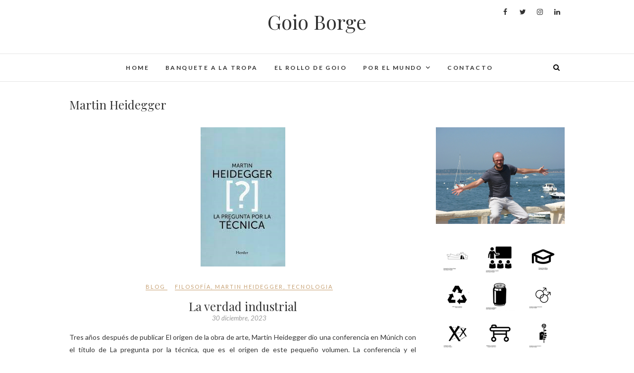

--- FILE ---
content_type: text/html; charset=UTF-8
request_url: https://www.goioborge.com/tag/martin-heidegger/
body_size: 222452
content:
<!DOCTYPE html>
<html lang="es">
<head>
<meta charset="UTF-8" />
<link rel="profile" href="https://gmpg.org/xfn/11" />
<link rel="pingback" href="https://www.goioborge.com/xmlrpc.php" />
<meta property="fb:admins" content="{FACEBOOK_USER_ID}"/>
<title>Martin Heidegger &#8211; Goio Borge</title>
<meta name='robots' content='max-image-preview:large' />
<link rel='dns-prefetch' href='//fonts.googleapis.com' />
<link rel='dns-prefetch' href='//maxcdn.bootstrapcdn.com' />
<link rel="alternate" type="application/rss+xml" title="Goio Borge &raquo; Feed" href="https://www.goioborge.com/feed/" />
<link rel="alternate" type="application/rss+xml" title="Goio Borge &raquo; Feed de los comentarios" href="https://www.goioborge.com/comments/feed/" />
<link rel="alternate" type="application/rss+xml" title="Goio Borge &raquo; Etiqueta Martin Heidegger del feed" href="https://www.goioborge.com/tag/martin-heidegger/feed/" />
<script type="text/javascript">
/* <![CDATA[ */
window._wpemojiSettings = {"baseUrl":"https:\/\/s.w.org\/images\/core\/emoji\/14.0.0\/72x72\/","ext":".png","svgUrl":"https:\/\/s.w.org\/images\/core\/emoji\/14.0.0\/svg\/","svgExt":".svg","source":{"concatemoji":"https:\/\/www.goioborge.com\/wp-includes\/js\/wp-emoji-release.min.js?ver=6.4.7"}};
/*! This file is auto-generated */
!function(i,n){var o,s,e;function c(e){try{var t={supportTests:e,timestamp:(new Date).valueOf()};sessionStorage.setItem(o,JSON.stringify(t))}catch(e){}}function p(e,t,n){e.clearRect(0,0,e.canvas.width,e.canvas.height),e.fillText(t,0,0);var t=new Uint32Array(e.getImageData(0,0,e.canvas.width,e.canvas.height).data),r=(e.clearRect(0,0,e.canvas.width,e.canvas.height),e.fillText(n,0,0),new Uint32Array(e.getImageData(0,0,e.canvas.width,e.canvas.height).data));return t.every(function(e,t){return e===r[t]})}function u(e,t,n){switch(t){case"flag":return n(e,"\ud83c\udff3\ufe0f\u200d\u26a7\ufe0f","\ud83c\udff3\ufe0f\u200b\u26a7\ufe0f")?!1:!n(e,"\ud83c\uddfa\ud83c\uddf3","\ud83c\uddfa\u200b\ud83c\uddf3")&&!n(e,"\ud83c\udff4\udb40\udc67\udb40\udc62\udb40\udc65\udb40\udc6e\udb40\udc67\udb40\udc7f","\ud83c\udff4\u200b\udb40\udc67\u200b\udb40\udc62\u200b\udb40\udc65\u200b\udb40\udc6e\u200b\udb40\udc67\u200b\udb40\udc7f");case"emoji":return!n(e,"\ud83e\udef1\ud83c\udffb\u200d\ud83e\udef2\ud83c\udfff","\ud83e\udef1\ud83c\udffb\u200b\ud83e\udef2\ud83c\udfff")}return!1}function f(e,t,n){var r="undefined"!=typeof WorkerGlobalScope&&self instanceof WorkerGlobalScope?new OffscreenCanvas(300,150):i.createElement("canvas"),a=r.getContext("2d",{willReadFrequently:!0}),o=(a.textBaseline="top",a.font="600 32px Arial",{});return e.forEach(function(e){o[e]=t(a,e,n)}),o}function t(e){var t=i.createElement("script");t.src=e,t.defer=!0,i.head.appendChild(t)}"undefined"!=typeof Promise&&(o="wpEmojiSettingsSupports",s=["flag","emoji"],n.supports={everything:!0,everythingExceptFlag:!0},e=new Promise(function(e){i.addEventListener("DOMContentLoaded",e,{once:!0})}),new Promise(function(t){var n=function(){try{var e=JSON.parse(sessionStorage.getItem(o));if("object"==typeof e&&"number"==typeof e.timestamp&&(new Date).valueOf()<e.timestamp+604800&&"object"==typeof e.supportTests)return e.supportTests}catch(e){}return null}();if(!n){if("undefined"!=typeof Worker&&"undefined"!=typeof OffscreenCanvas&&"undefined"!=typeof URL&&URL.createObjectURL&&"undefined"!=typeof Blob)try{var e="postMessage("+f.toString()+"("+[JSON.stringify(s),u.toString(),p.toString()].join(",")+"));",r=new Blob([e],{type:"text/javascript"}),a=new Worker(URL.createObjectURL(r),{name:"wpTestEmojiSupports"});return void(a.onmessage=function(e){c(n=e.data),a.terminate(),t(n)})}catch(e){}c(n=f(s,u,p))}t(n)}).then(function(e){for(var t in e)n.supports[t]=e[t],n.supports.everything=n.supports.everything&&n.supports[t],"flag"!==t&&(n.supports.everythingExceptFlag=n.supports.everythingExceptFlag&&n.supports[t]);n.supports.everythingExceptFlag=n.supports.everythingExceptFlag&&!n.supports.flag,n.DOMReady=!1,n.readyCallback=function(){n.DOMReady=!0}}).then(function(){return e}).then(function(){var e;n.supports.everything||(n.readyCallback(),(e=n.source||{}).concatemoji?t(e.concatemoji):e.wpemoji&&e.twemoji&&(t(e.twemoji),t(e.wpemoji)))}))}((window,document),window._wpemojiSettings);
/* ]]> */
</script>
<link rel='stylesheet' id='scap.flashblock-css' href='https://www.goioborge.com/wp-content/plugins/compact-wp-audio-player/css/flashblock.css?ver=6.4.7' type='text/css' media='all' />
<link rel='stylesheet' id='scap.player-css' href='https://www.goioborge.com/wp-content/plugins/compact-wp-audio-player/css/player.css?ver=6.4.7' type='text/css' media='all' />
<link rel='stylesheet' id='pt-cv-public-style-css' href='https://www.goioborge.com/wp-content/plugins/content-views-query-and-display-post-page/public/assets/css/cv.css?ver=3.6.2' type='text/css' media='all' />
<style id='wp-emoji-styles-inline-css' type='text/css'>

	img.wp-smiley, img.emoji {
		display: inline !important;
		border: none !important;
		box-shadow: none !important;
		height: 1em !important;
		width: 1em !important;
		margin: 0 0.07em !important;
		vertical-align: -0.1em !important;
		background: none !important;
		padding: 0 !important;
	}
</style>
<link rel='stylesheet' id='wp-block-library-css' href='https://www.goioborge.com/wp-includes/css/dist/block-library/style.min.css?ver=6.4.7' type='text/css' media='all' />
<style id='classic-theme-styles-inline-css' type='text/css'>
/*! This file is auto-generated */
.wp-block-button__link{color:#fff;background-color:#32373c;border-radius:9999px;box-shadow:none;text-decoration:none;padding:calc(.667em + 2px) calc(1.333em + 2px);font-size:1.125em}.wp-block-file__button{background:#32373c;color:#fff;text-decoration:none}
</style>
<style id='global-styles-inline-css' type='text/css'>
body{--wp--preset--color--black: #000000;--wp--preset--color--cyan-bluish-gray: #abb8c3;--wp--preset--color--white: #ffffff;--wp--preset--color--pale-pink: #f78da7;--wp--preset--color--vivid-red: #cf2e2e;--wp--preset--color--luminous-vivid-orange: #ff6900;--wp--preset--color--luminous-vivid-amber: #fcb900;--wp--preset--color--light-green-cyan: #7bdcb5;--wp--preset--color--vivid-green-cyan: #00d084;--wp--preset--color--pale-cyan-blue: #8ed1fc;--wp--preset--color--vivid-cyan-blue: #0693e3;--wp--preset--color--vivid-purple: #9b51e0;--wp--preset--gradient--vivid-cyan-blue-to-vivid-purple: linear-gradient(135deg,rgba(6,147,227,1) 0%,rgb(155,81,224) 100%);--wp--preset--gradient--light-green-cyan-to-vivid-green-cyan: linear-gradient(135deg,rgb(122,220,180) 0%,rgb(0,208,130) 100%);--wp--preset--gradient--luminous-vivid-amber-to-luminous-vivid-orange: linear-gradient(135deg,rgba(252,185,0,1) 0%,rgba(255,105,0,1) 100%);--wp--preset--gradient--luminous-vivid-orange-to-vivid-red: linear-gradient(135deg,rgba(255,105,0,1) 0%,rgb(207,46,46) 100%);--wp--preset--gradient--very-light-gray-to-cyan-bluish-gray: linear-gradient(135deg,rgb(238,238,238) 0%,rgb(169,184,195) 100%);--wp--preset--gradient--cool-to-warm-spectrum: linear-gradient(135deg,rgb(74,234,220) 0%,rgb(151,120,209) 20%,rgb(207,42,186) 40%,rgb(238,44,130) 60%,rgb(251,105,98) 80%,rgb(254,248,76) 100%);--wp--preset--gradient--blush-light-purple: linear-gradient(135deg,rgb(255,206,236) 0%,rgb(152,150,240) 100%);--wp--preset--gradient--blush-bordeaux: linear-gradient(135deg,rgb(254,205,165) 0%,rgb(254,45,45) 50%,rgb(107,0,62) 100%);--wp--preset--gradient--luminous-dusk: linear-gradient(135deg,rgb(255,203,112) 0%,rgb(199,81,192) 50%,rgb(65,88,208) 100%);--wp--preset--gradient--pale-ocean: linear-gradient(135deg,rgb(255,245,203) 0%,rgb(182,227,212) 50%,rgb(51,167,181) 100%);--wp--preset--gradient--electric-grass: linear-gradient(135deg,rgb(202,248,128) 0%,rgb(113,206,126) 100%);--wp--preset--gradient--midnight: linear-gradient(135deg,rgb(2,3,129) 0%,rgb(40,116,252) 100%);--wp--preset--font-size--small: 13px;--wp--preset--font-size--medium: 20px;--wp--preset--font-size--large: 36px;--wp--preset--font-size--x-large: 42px;--wp--preset--spacing--20: 0.44rem;--wp--preset--spacing--30: 0.67rem;--wp--preset--spacing--40: 1rem;--wp--preset--spacing--50: 1.5rem;--wp--preset--spacing--60: 2.25rem;--wp--preset--spacing--70: 3.38rem;--wp--preset--spacing--80: 5.06rem;--wp--preset--shadow--natural: 6px 6px 9px rgba(0, 0, 0, 0.2);--wp--preset--shadow--deep: 12px 12px 50px rgba(0, 0, 0, 0.4);--wp--preset--shadow--sharp: 6px 6px 0px rgba(0, 0, 0, 0.2);--wp--preset--shadow--outlined: 6px 6px 0px -3px rgba(255, 255, 255, 1), 6px 6px rgba(0, 0, 0, 1);--wp--preset--shadow--crisp: 6px 6px 0px rgba(0, 0, 0, 1);}:where(.is-layout-flex){gap: 0.5em;}:where(.is-layout-grid){gap: 0.5em;}body .is-layout-flow > .alignleft{float: left;margin-inline-start: 0;margin-inline-end: 2em;}body .is-layout-flow > .alignright{float: right;margin-inline-start: 2em;margin-inline-end: 0;}body .is-layout-flow > .aligncenter{margin-left: auto !important;margin-right: auto !important;}body .is-layout-constrained > .alignleft{float: left;margin-inline-start: 0;margin-inline-end: 2em;}body .is-layout-constrained > .alignright{float: right;margin-inline-start: 2em;margin-inline-end: 0;}body .is-layout-constrained > .aligncenter{margin-left: auto !important;margin-right: auto !important;}body .is-layout-constrained > :where(:not(.alignleft):not(.alignright):not(.alignfull)){max-width: var(--wp--style--global--content-size);margin-left: auto !important;margin-right: auto !important;}body .is-layout-constrained > .alignwide{max-width: var(--wp--style--global--wide-size);}body .is-layout-flex{display: flex;}body .is-layout-flex{flex-wrap: wrap;align-items: center;}body .is-layout-flex > *{margin: 0;}body .is-layout-grid{display: grid;}body .is-layout-grid > *{margin: 0;}:where(.wp-block-columns.is-layout-flex){gap: 2em;}:where(.wp-block-columns.is-layout-grid){gap: 2em;}:where(.wp-block-post-template.is-layout-flex){gap: 1.25em;}:where(.wp-block-post-template.is-layout-grid){gap: 1.25em;}.has-black-color{color: var(--wp--preset--color--black) !important;}.has-cyan-bluish-gray-color{color: var(--wp--preset--color--cyan-bluish-gray) !important;}.has-white-color{color: var(--wp--preset--color--white) !important;}.has-pale-pink-color{color: var(--wp--preset--color--pale-pink) !important;}.has-vivid-red-color{color: var(--wp--preset--color--vivid-red) !important;}.has-luminous-vivid-orange-color{color: var(--wp--preset--color--luminous-vivid-orange) !important;}.has-luminous-vivid-amber-color{color: var(--wp--preset--color--luminous-vivid-amber) !important;}.has-light-green-cyan-color{color: var(--wp--preset--color--light-green-cyan) !important;}.has-vivid-green-cyan-color{color: var(--wp--preset--color--vivid-green-cyan) !important;}.has-pale-cyan-blue-color{color: var(--wp--preset--color--pale-cyan-blue) !important;}.has-vivid-cyan-blue-color{color: var(--wp--preset--color--vivid-cyan-blue) !important;}.has-vivid-purple-color{color: var(--wp--preset--color--vivid-purple) !important;}.has-black-background-color{background-color: var(--wp--preset--color--black) !important;}.has-cyan-bluish-gray-background-color{background-color: var(--wp--preset--color--cyan-bluish-gray) !important;}.has-white-background-color{background-color: var(--wp--preset--color--white) !important;}.has-pale-pink-background-color{background-color: var(--wp--preset--color--pale-pink) !important;}.has-vivid-red-background-color{background-color: var(--wp--preset--color--vivid-red) !important;}.has-luminous-vivid-orange-background-color{background-color: var(--wp--preset--color--luminous-vivid-orange) !important;}.has-luminous-vivid-amber-background-color{background-color: var(--wp--preset--color--luminous-vivid-amber) !important;}.has-light-green-cyan-background-color{background-color: var(--wp--preset--color--light-green-cyan) !important;}.has-vivid-green-cyan-background-color{background-color: var(--wp--preset--color--vivid-green-cyan) !important;}.has-pale-cyan-blue-background-color{background-color: var(--wp--preset--color--pale-cyan-blue) !important;}.has-vivid-cyan-blue-background-color{background-color: var(--wp--preset--color--vivid-cyan-blue) !important;}.has-vivid-purple-background-color{background-color: var(--wp--preset--color--vivid-purple) !important;}.has-black-border-color{border-color: var(--wp--preset--color--black) !important;}.has-cyan-bluish-gray-border-color{border-color: var(--wp--preset--color--cyan-bluish-gray) !important;}.has-white-border-color{border-color: var(--wp--preset--color--white) !important;}.has-pale-pink-border-color{border-color: var(--wp--preset--color--pale-pink) !important;}.has-vivid-red-border-color{border-color: var(--wp--preset--color--vivid-red) !important;}.has-luminous-vivid-orange-border-color{border-color: var(--wp--preset--color--luminous-vivid-orange) !important;}.has-luminous-vivid-amber-border-color{border-color: var(--wp--preset--color--luminous-vivid-amber) !important;}.has-light-green-cyan-border-color{border-color: var(--wp--preset--color--light-green-cyan) !important;}.has-vivid-green-cyan-border-color{border-color: var(--wp--preset--color--vivid-green-cyan) !important;}.has-pale-cyan-blue-border-color{border-color: var(--wp--preset--color--pale-cyan-blue) !important;}.has-vivid-cyan-blue-border-color{border-color: var(--wp--preset--color--vivid-cyan-blue) !important;}.has-vivid-purple-border-color{border-color: var(--wp--preset--color--vivid-purple) !important;}.has-vivid-cyan-blue-to-vivid-purple-gradient-background{background: var(--wp--preset--gradient--vivid-cyan-blue-to-vivid-purple) !important;}.has-light-green-cyan-to-vivid-green-cyan-gradient-background{background: var(--wp--preset--gradient--light-green-cyan-to-vivid-green-cyan) !important;}.has-luminous-vivid-amber-to-luminous-vivid-orange-gradient-background{background: var(--wp--preset--gradient--luminous-vivid-amber-to-luminous-vivid-orange) !important;}.has-luminous-vivid-orange-to-vivid-red-gradient-background{background: var(--wp--preset--gradient--luminous-vivid-orange-to-vivid-red) !important;}.has-very-light-gray-to-cyan-bluish-gray-gradient-background{background: var(--wp--preset--gradient--very-light-gray-to-cyan-bluish-gray) !important;}.has-cool-to-warm-spectrum-gradient-background{background: var(--wp--preset--gradient--cool-to-warm-spectrum) !important;}.has-blush-light-purple-gradient-background{background: var(--wp--preset--gradient--blush-light-purple) !important;}.has-blush-bordeaux-gradient-background{background: var(--wp--preset--gradient--blush-bordeaux) !important;}.has-luminous-dusk-gradient-background{background: var(--wp--preset--gradient--luminous-dusk) !important;}.has-pale-ocean-gradient-background{background: var(--wp--preset--gradient--pale-ocean) !important;}.has-electric-grass-gradient-background{background: var(--wp--preset--gradient--electric-grass) !important;}.has-midnight-gradient-background{background: var(--wp--preset--gradient--midnight) !important;}.has-small-font-size{font-size: var(--wp--preset--font-size--small) !important;}.has-medium-font-size{font-size: var(--wp--preset--font-size--medium) !important;}.has-large-font-size{font-size: var(--wp--preset--font-size--large) !important;}.has-x-large-font-size{font-size: var(--wp--preset--font-size--x-large) !important;}
.wp-block-navigation a:where(:not(.wp-element-button)){color: inherit;}
:where(.wp-block-post-template.is-layout-flex){gap: 1.25em;}:where(.wp-block-post-template.is-layout-grid){gap: 1.25em;}
:where(.wp-block-columns.is-layout-flex){gap: 2em;}:where(.wp-block-columns.is-layout-grid){gap: 2em;}
.wp-block-pullquote{font-size: 1.5em;line-height: 1.6;}
</style>
<link rel='stylesheet' id='contact-form-7-css' href='https://www.goioborge.com/wp-content/plugins/contact-form-7/includes/css/styles.css?ver=5.8.5' type='text/css' media='all' />
<link rel='stylesheet' id='edge-style-css' href='https://www.goioborge.com/wp-content/themes/edge/style.css?ver=6.4.7' type='text/css' media='all' />
<link rel='stylesheet' id='font-awesome-css' href='https://www.goioborge.com/wp-content/themes/edge/assets/font-awesome/css/font-awesome.min.css?ver=6.4.7' type='text/css' media='all' />
<link rel='stylesheet' id='edge-responsive-css' href='https://www.goioborge.com/wp-content/themes/edge/css/responsive.css?ver=6.4.7' type='text/css' media='all' />
<link rel='stylesheet' id='edge_google_fonts-css' href='//fonts.googleapis.com/css?family=Lato%3A400%2C300%2C700%2C400italic%7CPlayfair+Display&#038;ver=6.4.7' type='text/css' media='all' />
<link rel='stylesheet' id='cff-css' href='https://www.goioborge.com/wp-content/plugins/custom-facebook-feed/assets/css/cff-style.min.css?ver=4.2' type='text/css' media='all' />
<link rel='stylesheet' id='sb-font-awesome-css' href='https://maxcdn.bootstrapcdn.com/font-awesome/4.7.0/css/font-awesome.min.css?ver=6.4.7' type='text/css' media='all' />
<link rel='stylesheet' id='fancybox-css' href='https://www.goioborge.com/wp-content/plugins/easy-fancybox/fancybox/1.5.4/jquery.fancybox.min.css?ver=6.4.7' type='text/css' media='screen' />
<script type="text/javascript" src="https://www.goioborge.com/wp-content/plugins/compact-wp-audio-player/js/soundmanager2-nodebug-jsmin.js?ver=6.4.7" id="scap.soundmanager2-js"></script>
<script type="text/javascript" src="https://www.goioborge.com/wp-includes/js/jquery/jquery.min.js?ver=3.7.1" id="jquery-core-js"></script>
<script type="text/javascript" src="https://www.goioborge.com/wp-includes/js/jquery/jquery-migrate.min.js?ver=3.4.1" id="jquery-migrate-js"></script>
<script type="text/javascript" src="https://www.goioborge.com/wp-content/themes/edge/js/edge-main.js?ver=6.4.7" id="edge-main-js"></script>
<!--[if lt IE 9]>
<script type="text/javascript" src="https://www.goioborge.com/wp-content/themes/edge/js/html5.js?ver=3.7.3" id="html5-js"></script>
<![endif]-->
<link rel="https://api.w.org/" href="https://www.goioborge.com/wp-json/" /><link rel="alternate" type="application/json" href="https://www.goioborge.com/wp-json/wp/v2/tags/544" /><link rel="EditURI" type="application/rsd+xml" title="RSD" href="https://www.goioborge.com/xmlrpc.php?rsd" />
<meta name="generator" content="WordPress 6.4.7" />
	<meta name="viewport" content="width=device-width, initial-scale=1, maximum-scale=1">
	<!-- Custom CSS -->
<style type="text/css" media="screen">
/*Disabled First Big Letter */
									.post:first-child .entry-content p:first-child:first-letter {
									 border-right: none;
									 display: inherit;
									 float: inherit;
									 font-family: inherit;
									 font-size: inherit;
									 line-height: inherit;
									 margin-bottom: inherit;
									 margin-right: inherit;
									 margin-top: inherit;
									 padding: inherit;
									 text-a
</style>
		<style type="text/css" id="wp-custom-css">
			.author.vcard{
	display:none !important
}

body.category-banquete-a-la-tropa br,
body.category-banquete-a-la-tropa .entry-content br,
body.category-banquete-a-la-tropa .wp-block-post-content br,

.category-banquete-a-la-tropa br,
.category-banquete-a-la-tropa .entry-content br,
.category-banquete-a-la-tropa .wp-block-post-content br {
  display: none !important;
}

body.category-banquete-a-la-tropa p.MsoNormal,
.category-banquete-a-la-tropa p.MsoNormal {
  margin: 0 0 1em 0 !important;
  line-height: 1.6 !important;
  white-space: normal !important;
}

body.category-banquete-a-la-tropa p.MsoNormal span,
.category-banquete-a-la-tropa p.MsoNormal span {
  white-space: normal !important;
}



		</style>
		</head>
<body data-rsssl=1 class="archive tag tag-martin-heidegger tag-544">
<div id="page" class="hfeed site">
<!-- Masthead ============================================= -->
<header id="masthead" class="site-header">
				<div class="top-header">
			<div class="container clearfix">
				<div class="header-social-block">	<div class="social-links clearfix">
		<a target="_blank" href="https://www.facebook.com/goio.borge"><i class="fa fa-facebook"></i></a><a target="_blank" href="https://twitter.com/goioborge?lang=es"><i class="fa fa-twitter"></i></a><a target="_blank" href="https://www.instagram.com/goioborge/"><i class="fa fa-instagram"></i></a><a target="_blank" href="https://es.linkedin.com/in/gregorio-borge-bravo-5790111b"><i class="fa fa-linkedin"></i></a>	</div><!-- end .social-links -->
</div><!-- end .header-social-block -->		<div id="site-branding">
		 <h2 id="site-title"> 			<a href="https://www.goioborge.com/" title="Goio Borge" rel="home"> Goio Borge </a>
		 </h2> <!-- end .site-title --> 		</div> <!-- end #site-branding -->
					</div> <!-- end .container -->
		</div> <!-- end .top-header -->
		<!-- Main Header============================================= -->
				<div id="sticky_header">
					<div class="container clearfix">
					  	<h3 class="nav-site-title">
							<a href="https://www.goioborge.com/" title="Goio Borge">Goio Borge</a>
						</h3>
					<!-- end .nav-site-title -->
						<!-- Main Nav ============================================= -->
																		<nav id="site-navigation" class="main-navigation clearfix">
							<button class="menu-toggle" aria-controls="primary-menu" aria-expanded="false">
								<span class="line-one"></span>
					  			<span class="line-two"></span>
					  			<span class="line-three"></span>
						  	</button>
					  		<!-- end .menu-toggle -->
							<ul id="primary-menu" class="menu nav-menu"><li id="menu-item-499" class="menu-item menu-item-type-post_type menu-item-object-page menu-item-home menu-item-499"><a href="https://www.goioborge.com/">Home</a></li>
<li id="menu-item-493" class="menu-item menu-item-type-custom menu-item-object-custom menu-item-493"><a target="_blank" rel="noopener" href="http://banquetealatropa.blogspot.com.es/">Banquete a la tropa</a></li>
<li id="menu-item-554" class="menu-item menu-item-type-post_type menu-item-object-page menu-item-554"><a href="https://www.goioborge.com/el-rollo-de-goio/">El rollo de Goio</a></li>
<li id="menu-item-552" class="menu-item menu-item-type-custom menu-item-object-custom menu-item-has-children menu-item-552"><a href="#">Por el mundo</a>
<ul class="sub-menu">
	<li id="menu-item-490" class="menu-item menu-item-type-post_type menu-item-object-page menu-item-490"><a href="https://www.goioborge.com/blog-ultima-cena-en-nankin/">Viajes: Última cena en Nankin</a></li>
	<li id="menu-item-491" class="menu-item menu-item-type-post_type menu-item-object-page menu-item-491"><a href="https://www.goioborge.com/blog-querida-madame/">Proust: Querida Madame</a></li>
</ul>
</li>
<li id="menu-item-553" class="menu-item menu-item-type-post_type menu-item-object-page menu-item-553"><a href="https://www.goioborge.com/contacto/">Contacto</a></li>
</ul>						</nav> <!-- end #site-navigation -->
													<div id="search-toggle" class="header-search"></div>
							<div id="search-box" class="clearfix">
								<form class="search-form" action="https://www.goioborge.com/" method="get">
		<input type="search" name="s" class="search-field" placeholder="Buscar &hellip;" autocomplete="off">
	<button type="submit" class="search-submit"><i class="fa fa-search"></i></button>
	</form> <!-- end .search-form -->							</div>  <!-- end #search-box -->
						</div> <!-- end .container -->
			</div> <!-- end #sticky_header --></header> <!-- end #masthead -->
<!-- Main Page Start ============================================= -->
<div id="content">
<div class="container clearfix">
	<div class="page-header">
		<h1 class="page-title">Martin Heidegger</h1>
		<!-- .page-title -->
				<!-- .breadcrumb -->
	</div>
	<!-- .page-header -->
			<div id="primary">
								<main id="main" class="site-main clearfix">
							<article id="post-18759" class="post-18759 post type-post status-publish format-standard has-post-thumbnail hentry category-blog tag-filosofia tag-martin-heidegger tag-tecnologia">
					<div class="post-image-content">
				<figure class="post-featured-image">
					<a href="https://www.goioborge.com/la-verdad-industrial/" title="La verdad industrial">
					<img width="171" height="281" src="https://www.goioborge.com/wp-content/uploads/2023/12/LaPreguntaPorLaTecnica_Portada.png" class="attachment-post-thumbnail size-post-thumbnail wp-post-image" alt="" decoding="async" />					</a>
				</figure><!-- end.post-featured-image  -->
			</div> <!-- end.post-image-content -->
				<header class="entry-header">
					<div class="entry-meta">
				<span class="cat-links">
					<a href="https://www.goioborge.com/category/blog/" rel="category tag">Blog</a>				</span> <!-- end .cat-links -->
								<span class="tag-links">
				<a href="https://www.goioborge.com/tag/filosofia/" rel="tag">filosofía</a>, <a href="https://www.goioborge.com/tag/martin-heidegger/" rel="tag">Martin Heidegger</a>, <a href="https://www.goioborge.com/tag/tecnologia/" rel="tag">tecnologia</a>				</span> <!-- end .tag-links -->
							</div><!-- end .entry-meta -->
					<h2 class="entry-title"> <a href="https://www.goioborge.com/la-verdad-industrial/" title="La verdad industrial"> La verdad industrial </a> </h2> <!-- end.entry-title -->
			<div class="entry-meta">
				<span class="posted-on"><a title="12:18 am" href="https://www.goioborge.com/la-verdad-industrial/">
				30 diciembre, 2023 </a></span>
			</div><!-- end .entry-meta -->
		</header><!-- end .entry-header -->
		<div class="entry-content">
			<p>Tres años después de publicar El origen de la obra de arte, Martin Heidegger dio una conferencia en Múnich con el título de La pregunta por la técnica, que es el origen de este pequeño volumen. La conferencia y el pensamiento en estas páginas en realidad bastante breves son muy deudores del desarrollado en la&hellip; </p>
		</div> <!-- end .entry-content -->
					<footer class="entry-footer">
								<a class="more-link" title="" href="https://www.goioborge.com/la-verdad-industrial/">
				Leer más				</a>
								<div class="entry-meta">
										<span class="author vcard"><a href="https://www.goioborge.com/author/goioborge/" title="GoioBorge">
					GoioBorge </a></span> 
					
									</div> <!-- end .entry-meta -->
							</footer> <!-- end .entry-footer -->
				</article><!-- end .post -->		<article id="post-17989" class="post-17989 post type-post status-publish format-standard has-post-thumbnail hentry category-blog tag-arte tag-filosofia tag-martin-heidegger">
					<div class="post-image-content">
				<figure class="post-featured-image">
					<a href="https://www.goioborge.com/arte-verdadero-y-su-copia/" title="Arte verdadero y su copia">
					<img width="510" height="680" src="https://www.goioborge.com/wp-content/uploads/2023/09/FuEo_eOWAAA5PJn.jpg" class="attachment-post-thumbnail size-post-thumbnail wp-post-image" alt="" decoding="async" fetchpriority="high" srcset="https://www.goioborge.com/wp-content/uploads/2023/09/FuEo_eOWAAA5PJn.jpg 510w, https://www.goioborge.com/wp-content/uploads/2023/09/FuEo_eOWAAA5PJn-225x300.jpg 225w" sizes="(max-width: 510px) 100vw, 510px" />					</a>
				</figure><!-- end.post-featured-image  -->
			</div> <!-- end.post-image-content -->
				<header class="entry-header">
					<div class="entry-meta">
				<span class="cat-links">
					<a href="https://www.goioborge.com/category/blog/" rel="category tag">Blog</a>				</span> <!-- end .cat-links -->
								<span class="tag-links">
				<a href="https://www.goioborge.com/tag/arte/" rel="tag">arte</a>, <a href="https://www.goioborge.com/tag/filosofia/" rel="tag">filosofía</a>, <a href="https://www.goioborge.com/tag/martin-heidegger/" rel="tag">Martin Heidegger</a>				</span> <!-- end .tag-links -->
							</div><!-- end .entry-meta -->
					<h2 class="entry-title"> <a href="https://www.goioborge.com/arte-verdadero-y-su-copia/" title="Arte verdadero y su copia"> Arte verdadero y su copia </a> </h2> <!-- end.entry-title -->
			<div class="entry-meta">
				<span class="posted-on"><a title="11:26 pm" href="https://www.goioborge.com/arte-verdadero-y-su-copia/">
				27 septiembre, 2023 </a></span>
			</div><!-- end .entry-meta -->
		</header><!-- end .entry-header -->
		<div class="entry-content">
			<p>Son interesantes las ideas alrededor del arte, la tecnología y los símbolos que se extraen de esta foto . Se trata de un robot esculpiendo una cabeza de caballo a imitación de las existentes en los frisos del Partenón del British Museum. El fotógrafo es Richard Barnes, y la fotografía pertenece al número de marzo&hellip; </p>
		</div> <!-- end .entry-content -->
					<footer class="entry-footer">
								<a class="more-link" title="" href="https://www.goioborge.com/arte-verdadero-y-su-copia/">
				Leer más				</a>
								<div class="entry-meta">
										<span class="author vcard"><a href="https://www.goioborge.com/author/goioborge/" title="GoioBorge">
					GoioBorge </a></span> 
					
									</div> <!-- end .entry-meta -->
							</footer> <!-- end .entry-footer -->
				</article><!-- end .post -->		<article id="post-13062" class="post-13062 post type-post status-publish format-standard has-post-thumbnail hentry category-blog tag-alemania tag-arte tag-filosofia tag-martin-heidegger tag-nazismo">
					<div class="post-image-content">
				<figure class="post-featured-image">
					<a href="https://www.goioborge.com/del-arte-al-pueblo-historico/" title="Del arte al pueblo histórico">
					<img width="553" height="460" src="https://www.goioborge.com/wp-content/uploads/2022/09/Zapatos_VincentVanGogh.jpg" class="attachment-post-thumbnail size-post-thumbnail wp-post-image" alt="" decoding="async" srcset="https://www.goioborge.com/wp-content/uploads/2022/09/Zapatos_VincentVanGogh.jpg 553w, https://www.goioborge.com/wp-content/uploads/2022/09/Zapatos_VincentVanGogh-300x250.jpg 300w" sizes="(max-width: 553px) 100vw, 553px" />					</a>
				</figure><!-- end.post-featured-image  -->
			</div> <!-- end.post-image-content -->
				<header class="entry-header">
					<div class="entry-meta">
				<span class="cat-links">
					<a href="https://www.goioborge.com/category/blog/" rel="category tag">Blog</a>				</span> <!-- end .cat-links -->
								<span class="tag-links">
				<a href="https://www.goioborge.com/tag/alemania/" rel="tag">Alemania</a>, <a href="https://www.goioborge.com/tag/arte/" rel="tag">arte</a>, <a href="https://www.goioborge.com/tag/filosofia/" rel="tag">filosofía</a>, <a href="https://www.goioborge.com/tag/martin-heidegger/" rel="tag">Martin Heidegger</a>, <a href="https://www.goioborge.com/tag/nazismo/" rel="tag">nazismo</a>				</span> <!-- end .tag-links -->
							</div><!-- end .entry-meta -->
					<h2 class="entry-title"> <a href="https://www.goioborge.com/del-arte-al-pueblo-historico/" title="Del arte al pueblo histórico"> Del arte al pueblo histórico </a> </h2> <!-- end.entry-title -->
			<div class="entry-meta">
				<span class="posted-on"><a title="5:00 pm" href="https://www.goioborge.com/del-arte-al-pueblo-historico/">
				17 septiembre, 2022 </a></span>
			</div><!-- end .entry-meta -->
		</header><!-- end .entry-header -->
		<div class="entry-content">
			<p>Dos famas principales preceden a Martin Heidegger para cualquier aficionado al pensamiento: una es su dificultad de partida, otra es su simpatía por el nazismo. Puede añadirse su relación con Hannah Arendt, pero no viene al caso con este libro. El origen de la obra de arte es la primera obra de él que leo;&hellip; </p>
		</div> <!-- end .entry-content -->
					<footer class="entry-footer">
								<a class="more-link" title="" href="https://www.goioborge.com/del-arte-al-pueblo-historico/">
				Leer más				</a>
								<div class="entry-meta">
										<span class="author vcard"><a href="https://www.goioborge.com/author/goioborge/" title="GoioBorge">
					GoioBorge </a></span> 
					
									</div> <!-- end .entry-meta -->
							</footer> <!-- end .entry-footer -->
				</article><!-- end .post -->		<article id="post-19242" class="post-19242 post type-post status-publish format-standard has-post-thumbnail hentry category-banquete-a-la-tropa tag-martin-heidegger">
					<div class="post-image-content">
				<figure class="post-featured-image">
					<a href="https://www.goioborge.com/del-arte-al-pueblo-historico-2/" title="Del arte al pueblo histórico">
					<img width="256" height="320" src="https://www.goioborge.com/wp-content/uploads/2022/09/El-origen-de-la-obra-de-arte_Portada-1.jpg" class="attachment-post-thumbnail size-post-thumbnail wp-post-image" alt="" decoding="async" loading="lazy" srcset="https://www.goioborge.com/wp-content/uploads/2022/09/El-origen-de-la-obra-de-arte_Portada-1.jpg 256w, https://www.goioborge.com/wp-content/uploads/2022/09/El-origen-de-la-obra-de-arte_Portada-1-240x300.jpg 240w" sizes="(max-width: 256px) 100vw, 256px" />					</a>
				</figure><!-- end.post-featured-image  -->
			</div> <!-- end.post-image-content -->
				<header class="entry-header">
					<div class="entry-meta">
				<span class="cat-links">
					<a href="https://www.goioborge.com/category/banquete-a-la-tropa/" rel="category tag">Banquete a la tropa</a>				</span> <!-- end .cat-links -->
								<span class="tag-links">
				<a href="https://www.goioborge.com/tag/martin-heidegger/" rel="tag">Martin Heidegger</a>				</span> <!-- end .tag-links -->
							</div><!-- end .entry-meta -->
					<h2 class="entry-title"> <a href="https://www.goioborge.com/del-arte-al-pueblo-historico-2/" title="Del arte al pueblo histórico"> Del arte al pueblo histórico </a> </h2> <!-- end.entry-title -->
			<div class="entry-meta">
				<span class="posted-on"><a title="4:48 pm" href="https://www.goioborge.com/del-arte-al-pueblo-historico-2/">
				17 septiembre, 2022 </a></span>
			</div><!-- end .entry-meta -->
		</header><!-- end .entry-header -->
		<div class="entry-content">
			<p>Dos famas principales preceden a Martin Heidegger para cualquier aficionado al pensamiento: una es su dificultad de partida, otra es su simpatía por el nazismo. Puede añadirse su relación con Hannah Arendt, pero no viene al caso con este libro. El origen de la obra de arte es la primera obra de él que leo;&hellip; </p>
		</div> <!-- end .entry-content -->
					<footer class="entry-footer">
								<a class="more-link" title="" href="https://www.goioborge.com/del-arte-al-pueblo-historico-2/">
				Leer más				</a>
								<div class="entry-meta">
										<span class="author vcard"><a href="https://www.goioborge.com/author/goio/" title="goio">
					goio </a></span> 
					
									</div> <!-- end .entry-meta -->
							</footer> <!-- end .entry-footer -->
				</article><!-- end .post -->				</main> <!-- #main -->
				<div class="container"></div> <!-- end .container -->						</div> <!-- #primary -->
						
<div id="secondary">
    <aside id="media_image-2" class="widget widget_media_image"><img width="790" height="593" src="https://www.goioborge.com/wp-content/uploads/2012/06/arcachonborge-1024x768.jpg" class="image wp-image-231  attachment-large size-large" alt="" style="max-width: 100%; height: auto;" decoding="async" loading="lazy" srcset="https://www.goioborge.com/wp-content/uploads/2012/06/arcachonborge.jpg 1024w, https://www.goioborge.com/wp-content/uploads/2012/06/arcachonborge-300x225.jpg 300w, https://www.goioborge.com/wp-content/uploads/2012/06/arcachonborge-768x576.jpg 768w" sizes="(max-width: 790px) 100vw, 790px" /></aside><aside id="text-2" class="widget widget_text">			<div class="textwidget"><table>
<tbody>
<tr>
<td><a href="http://www.bilbao.eus/cs/Satellite?c=Page&amp;cid=3000005415&amp;pagename=Bilbaonet/Page/BIO_home" target="_blank" rel="noopener"><img decoding="async" src="https://www.goioborge.com/wp-content/uploads/2018/bilbao.jpg" /></a></td>
<td><a href="http://www.colegiourdaneta.com/" target="_blank" rel="noopener"><img decoding="async" src="https://www.goioborge.com/wp-content/uploads/2018/colegio_urdaneta.jpg" /></a></td>
<td><a href="https://www.ehu.eus/ztf-fct" target="_blank" rel="noopener"><img loading="lazy" decoding="async" class="alignnone" src="https://www.goioborge.com/wp-content/uploads/2018/ehu.jpg" alt="" width="61" height="61" /></a></td>
</tr>
<tr>
<td><a href="https://www.zicla.com/" target="_blank" rel="noopener"><img decoding="async" src="https://www.goioborge.com/wp-content/uploads/2018/zicla.jpg" /></a></td>
<td><a href="http://www.bostlan.com/" target="_blank" rel="noopener"><img decoding="async" src="https://www.goioborge.com/wp-content/uploads/2018/bostlan.jpg" /></a></td>
<td><a href="http://www.aldarte.org/es/default.asp" target="_blank" rel="noopener"><img decoding="async" src="https://www.goioborge.com/wp-content/uploads/2018/aldarte.jpg" /></a></td>
</tr>
<tr>
<td><a href="https://www.es.amnesty.org/" target="_blank" rel="noopener"><img decoding="async" src="https://www.goioborge.com/wp-content/uploads/2018/amnesty.jpg" /></a></td>
<td><a href="https://www.msf.es/" target="_blank" rel="noopener"><img decoding="async" src="https://www.goioborge.com/wp-content/uploads/2018/msf.jpg" /></a></td>
<td><a href="http://www.psoe.es/" target="_blank" rel="noopener"><img decoding="async" src="https://www.goioborge.com/wp-content/uploads/2018/psoe.jpg" /></a></td>
</tr>
<tr>
<td><a href="http://www.tolerancia16.com/" target="_blank" rel="noopener"><img decoding="async" src="https://www.goioborge.com/wp-content/uploads/2018/tolerancia.jpg" /></a></td>
<td><a href="http://banquetealatropa.blogspot.com.es/" target="_blank" rel="noopener"><img decoding="async" src="https://www.goioborge.com/wp-content/uploads/2018/banquete.jpg" /></a></td>
<td><a href="http://bifmradio.com/" target="_blank" rel="noopener"><img decoding="async" src="https://www.goioborge.com/wp-content/uploads/2018/bifmradio.jpg" /></a></td>
</tr>
</tbody>
</table>
</div>
		</aside><aside id="categorizedtagcloudwidget-2" class="widget widget_categorizedtagcloudwidget"><h2 class="widget-title">Etiquetas</h2>
    <div id="categorized-tag-cloud"><span id="categorized-tag-cloud-el-1"><a href="https://www.goioborge.com/tag/filologia/" class="tag-cloud-link tag-link-54 tag-link-position-1" style="font-size: 8.1150442477876pt;" aria-label="filología (2 elementos)">filología</a></span> <span id="categorized-tag-cloud-el-2"><a href="https://www.goioborge.com/tag/comida/" class="tag-cloud-link tag-link-633 tag-link-position-2" style="font-size: 8.858407079646pt;" aria-label="Comida (3 elementos)">Comida</a></span> <span id="categorized-tag-cloud-el-3"><a href="https://www.goioborge.com/tag/joseph-heath/" class="tag-cloud-link tag-link-934 tag-link-position-3" style="font-size: 7pt;" aria-label="Joseph Heath (1 elemento)">Joseph Heath</a></span> <span id="categorized-tag-cloud-el-4"><a href="https://www.goioborge.com/tag/benjamin-adam/" class="tag-cloud-link tag-link-707 tag-link-position-4" style="font-size: 7pt;" aria-label="Benjamin Adam (1 elemento)">Benjamin Adam</a></span> <span id="categorized-tag-cloud-el-5"><a href="https://www.goioborge.com/tag/eloy-de-la-iglesia/" class="tag-cloud-link tag-link-545 tag-link-position-5" style="font-size: 8.1150442477876pt;" aria-label="Eloy de la Iglesia (2 elementos)">Eloy de la Iglesia</a></span> <span id="categorized-tag-cloud-el-6"><a href="https://www.goioborge.com/tag/zadie-smith/" class="tag-cloud-link tag-link-912 tag-link-position-6" style="font-size: 7pt;" aria-label="Zadie Smith (1 elemento)">Zadie Smith</a></span> <span id="categorized-tag-cloud-el-7"><a href="https://www.goioborge.com/tag/marcel-proust/" class="tag-cloud-link tag-link-582 tag-link-position-7" style="font-size: 9.4778761061947pt;" aria-label="Marcel Proust (4 elementos)">Marcel Proust</a></span> <span id="categorized-tag-cloud-el-8"><a href="https://www.goioborge.com/tag/teatro/" class="tag-cloud-link tag-link-548 tag-link-position-8" style="font-size: 8.858407079646pt;" aria-label="teatro (3 elementos)">teatro</a></span> <span id="categorized-tag-cloud-el-9"><a href="https://www.goioborge.com/tag/winshluss/" class="tag-cloud-link tag-link-913 tag-link-position-9" style="font-size: 7pt;" aria-label="Winshluss (1 elemento)">Winshluss</a></span> <span id="categorized-tag-cloud-el-10"><a href="https://www.goioborge.com/tag/graham-robb/" class="tag-cloud-link tag-link-663 tag-link-position-10" style="font-size: 7pt;" aria-label="Graham Robb (1 elemento)">Graham Robb</a></span> <span id="categorized-tag-cloud-el-11"><a href="https://www.goioborge.com/tag/joseph-ratzinger/" class="tag-cloud-link tag-link-115 tag-link-position-11" style="font-size: 8.1150442477876pt;" aria-label="Joseph Ratzinger (2 elementos)">Joseph Ratzinger</a></span> <span id="categorized-tag-cloud-el-12"><a href="https://www.goioborge.com/tag/irlanda/" class="tag-cloud-link tag-link-362 tag-link-position-12" style="font-size: 9.9734513274336pt;" aria-label="Irlanda (5 elementos)">Irlanda</a></span> <span id="categorized-tag-cloud-el-13"><a href="https://www.goioborge.com/tag/gloria-fuertes/" class="tag-cloud-link tag-link-437 tag-link-position-13" style="font-size: 8.1150442477876pt;" aria-label="Gloria Fuertes (2 elementos)">Gloria Fuertes</a></span> <span id="categorized-tag-cloud-el-14"><a href="https://www.goioborge.com/tag/luis-antonio-de-villena/" class="tag-cloud-link tag-link-824 tag-link-position-14" style="font-size: 7pt;" aria-label="Luis Antonio de Villena (1 elemento)">Luis Antonio de Villena</a></span> <span id="categorized-tag-cloud-el-15"><a href="https://www.goioborge.com/tag/friedrich-w-murnau/" class="tag-cloud-link tag-link-466 tag-link-position-15" style="font-size: 8.1150442477876pt;" aria-label="Friedrich W. Murnau (2 elementos)">Friedrich W. Murnau</a></span> <span id="categorized-tag-cloud-el-16"><a href="https://www.goioborge.com/tag/pintura/" class="tag-cloud-link tag-link-314 tag-link-position-16" style="font-size: 9.4778761061947pt;" aria-label="pintura (4 elementos)">pintura</a></span> <span id="categorized-tag-cloud-el-17"><a href="https://www.goioborge.com/tag/jon-bilbao/" class="tag-cloud-link tag-link-787 tag-link-position-17" style="font-size: 9.4778761061947pt;" aria-label="Jon Bilbao (4 elementos)">Jon Bilbao</a></span> <span id="categorized-tag-cloud-el-18"><a href="https://www.goioborge.com/tag/eduard-limonov/" class="tag-cloud-link tag-link-778 tag-link-position-18" style="font-size: 7pt;" aria-label="Eduard Limónov (1 elemento)">Eduard Limónov</a></span> <span id="categorized-tag-cloud-el-19"><a href="https://www.goioborge.com/tag/keith-lowe/" class="tag-cloud-link tag-link-829 tag-link-position-19" style="font-size: 7pt;" aria-label="Keith Lowe (1 elemento)">Keith Lowe</a></span> <span id="categorized-tag-cloud-el-20"><a href="https://www.goioborge.com/tag/joseba-sarrionaindia/" class="tag-cloud-link tag-link-925 tag-link-position-20" style="font-size: 7pt;" aria-label="Joseba Sarrionaindía (1 elemento)">Joseba Sarrionaindía</a></span> <span id="categorized-tag-cloud-el-21"><a href="https://www.goioborge.com/tag/historia/" class="tag-cloud-link tag-link-267 tag-link-position-21" style="font-size: 13.87610619469pt;" aria-label="historia (25 elementos)">historia</a></span> <span id="categorized-tag-cloud-el-22"><a href="https://www.goioborge.com/tag/susan-orlean/" class="tag-cloud-link tag-link-480 tag-link-position-22" style="font-size: 8.1150442477876pt;" aria-label="Susan Orlean (2 elementos)">Susan Orlean</a></span> <span id="categorized-tag-cloud-el-23"><a href="https://www.goioborge.com/tag/joel-coen/" class="tag-cloud-link tag-link-255 tag-link-position-23" style="font-size: 8.1150442477876pt;" aria-label="Joel Coen (2 elementos)">Joel Coen</a></span> <span id="categorized-tag-cloud-el-24"><a href="https://www.goioborge.com/tag/hermann-hesse/" class="tag-cloud-link tag-link-610 tag-link-position-24" style="font-size: 8.1150442477876pt;" aria-label="Hermann Hesse (2 elementos)">Hermann Hesse</a></span> <span id="categorized-tag-cloud-el-25"><a href="https://www.goioborge.com/tag/jorge-cagiao-y-conde/" class="tag-cloud-link tag-link-403 tag-link-position-25" style="font-size: 8.1150442477876pt;" aria-label="Jorge Cagiao y Conde (2 elementos)">Jorge Cagiao y Conde</a></span> <span id="categorized-tag-cloud-el-26"><a href="https://www.goioborge.com/tag/flujo-de-conciencia/" class="tag-cloud-link tag-link-364 tag-link-position-26" style="font-size: 8.1150442477876pt;" aria-label="flujo de conciencia (2 elementos)">flujo de conciencia</a></span> <span id="categorized-tag-cloud-el-27"><a href="https://www.goioborge.com/tag/jose-maria-eca-de-queiroz/" class="tag-cloud-link tag-link-318 tag-link-position-27" style="font-size: 8.1150442477876pt;" aria-label="José María Eça de Queiroz (2 elementos)">José María Eça de Queiroz</a></span> <span id="categorized-tag-cloud-el-28"><a href="https://www.goioborge.com/tag/shoshana-zuboff/" class="tag-cloud-link tag-link-470 tag-link-position-28" style="font-size: 8.1150442477876pt;" aria-label="Shoshana Zuboff (2 elementos)">Shoshana Zuboff</a></span> <span id="categorized-tag-cloud-el-29"><a href="https://www.goioborge.com/tag/simon-singh/" class="tag-cloud-link tag-link-253 tag-link-position-29" style="font-size: 8.1150442477876pt;" aria-label="Simon Singh (2 elementos)">Simon Singh</a></span> <span id="categorized-tag-cloud-el-30"><a href="https://www.goioborge.com/tag/paul-b-preciado/" class="tag-cloud-link tag-link-577 tag-link-position-30" style="font-size: 8.1150442477876pt;" aria-label="Paul B. Preciado (2 elementos)">Paul B. Preciado</a></span> <span id="categorized-tag-cloud-el-31"><a href="https://www.goioborge.com/tag/herman-melville/" class="tag-cloud-link tag-link-831 tag-link-position-31" style="font-size: 7pt;" aria-label="Herman Melville (1 elemento)">Herman Melville</a></span> <span id="categorized-tag-cloud-el-32"><a href="https://www.goioborge.com/tag/merce-rodoreda/" class="tag-cloud-link tag-link-911 tag-link-position-32" style="font-size: 7pt;" aria-label="Mercè Rodoreda (1 elemento)">Mercè Rodoreda</a></span> <span id="categorized-tag-cloud-el-33"><a href="https://www.goioborge.com/tag/lisboa/" class="tag-cloud-link tag-link-319 tag-link-position-33" style="font-size: 8.858407079646pt;" aria-label="Lisboa (3 elementos)">Lisboa</a></span> <span id="categorized-tag-cloud-el-34"><a href="https://www.goioborge.com/tag/roberto-bartual/" class="tag-cloud-link tag-link-275 tag-link-position-34" style="font-size: 10.716814159292pt;" aria-label="Roberto Bartual (7 elementos)">Roberto Bartual</a></span> <span id="categorized-tag-cloud-el-35"><a href="https://www.goioborge.com/tag/sindicalismo/" class="tag-cloud-link tag-link-417 tag-link-position-35" style="font-size: 8.1150442477876pt;" aria-label="sindicalismo (2 elementos)">sindicalismo</a></span> <span id="categorized-tag-cloud-el-36"><a href="https://www.goioborge.com/tag/sebastian-barry/" class="tag-cloud-link tag-link-276 tag-link-position-36" style="font-size: 8.1150442477876pt;" aria-label="Sebastian Barry (2 elementos)">Sebastian Barry</a></span> <span id="categorized-tag-cloud-el-37"><a href="https://www.goioborge.com/tag/john-cheever/" class="tag-cloud-link tag-link-785 tag-link-position-37" style="font-size: 7pt;" aria-label="John Cheever (1 elemento)">John Cheever</a></span> <span id="categorized-tag-cloud-el-38"><a href="https://www.goioborge.com/tag/patti-smith/" class="tag-cloud-link tag-link-284 tag-link-position-38" style="font-size: 8.1150442477876pt;" aria-label="Patti Smith (2 elementos)">Patti Smith</a></span> <span id="categorized-tag-cloud-el-39"><a href="https://www.goioborge.com/tag/moscu/" class="tag-cloud-link tag-link-228 tag-link-position-39" style="font-size: 8.1150442477876pt;" aria-label="Moscú (2 elementos)">Moscú</a></span> <span id="categorized-tag-cloud-el-40"><a href="https://www.goioborge.com/tag/john-updike/" class="tag-cloud-link tag-link-833 tag-link-position-40" style="font-size: 7pt;" aria-label="John Updike (1 elemento)">John Updike</a></span> <span id="categorized-tag-cloud-el-41"><a href="https://www.goioborge.com/tag/eric-stephenson/" class="tag-cloud-link tag-link-907 tag-link-position-41" style="font-size: 7pt;" aria-label="Eric Stephenson (1 elemento)">Eric Stephenson</a></span> <span id="categorized-tag-cloud-el-42"><a href="https://www.goioborge.com/tag/valenti-almirall/" class="tag-cloud-link tag-link-406 tag-link-position-42" style="font-size: 8.1150442477876pt;" aria-label="Valentí Almirall (2 elementos)">Valentí Almirall</a></span> <span id="categorized-tag-cloud-el-43"><a href="https://www.goioborge.com/tag/choderlos-de-laclos/" class="tag-cloud-link tag-link-717 tag-link-position-43" style="font-size: 7pt;" aria-label="Choderlos de Laclos (1 elemento)">Choderlos de Laclos</a></span> <span id="categorized-tag-cloud-el-44"><a href="https://www.goioborge.com/tag/david-vann/" class="tag-cloud-link tag-link-900 tag-link-position-44" style="font-size: 7pt;" aria-label="David Vann (1 elemento)">David Vann</a></span> <span id="categorized-tag-cloud-el-45"><a href="https://www.goioborge.com/tag/albert-camus/" class="tag-cloud-link tag-link-157 tag-link-position-45" style="font-size: 8.858407079646pt;" aria-label="Albert Camus (3 elementos)">Albert Camus</a></span> <span id="categorized-tag-cloud-el-46"><a href="https://www.goioborge.com/tag/kirmen-uribe/" class="tag-cloud-link tag-link-382 tag-link-position-46" style="font-size: 8.858407079646pt;" aria-label="Kirmen Uribe (3 elementos)">Kirmen Uribe</a></span> <span id="categorized-tag-cloud-el-47"><a href="https://www.goioborge.com/tag/espana/" class="tag-cloud-link tag-link-266 tag-link-position-47" style="font-size: 12.017699115044pt;" aria-label="España (12 elementos)">España</a></span> <span id="categorized-tag-cloud-el-48"><a href="https://www.goioborge.com/tag/platon/" class="tag-cloud-link tag-link-389 tag-link-position-48" style="font-size: 8.1150442477876pt;" aria-label="Platón (2 elementos)">Platón</a></span> <span id="categorized-tag-cloud-el-49"><a href="https://www.goioborge.com/tag/comunismo/" class="tag-cloud-link tag-link-283 tag-link-position-49" style="font-size: 9.4778761061947pt;" aria-label="comunismo (4 elementos)">comunismo</a></span> <span id="categorized-tag-cloud-el-50"><a href="https://www.goioborge.com/tag/antropologia/" class="tag-cloud-link tag-link-636 tag-link-position-50" style="font-size: 10.407079646018pt;" aria-label="antropología (6 elementos)">antropología</a></span> <span id="categorized-tag-cloud-el-51"><a href="https://www.goioborge.com/tag/grecia/" class="tag-cloud-link tag-link-392 tag-link-position-51" style="font-size: 10.716814159292pt;" aria-label="Grecia (7 elementos)">Grecia</a></span> <span id="categorized-tag-cloud-el-52"><a href="https://www.goioborge.com/tag/brecht-evens/" class="tag-cloud-link tag-link-474 tag-link-position-52" style="font-size: 9.9734513274336pt;" aria-label="Brecht Evens (5 elementos)">Brecht Evens</a></span> <span id="categorized-tag-cloud-el-53"><a href="https://www.goioborge.com/tag/alan-moore/" class="tag-cloud-link tag-link-509 tag-link-position-53" style="font-size: 8.858407079646pt;" aria-label="Alan Moore (3 elementos)">Alan Moore</a></span> <span id="categorized-tag-cloud-el-54"><a href="https://www.goioborge.com/tag/priscilla-scott-ellis/" class="tag-cloud-link tag-link-449 tag-link-position-54" style="font-size: 8.1150442477876pt;" aria-label="Priscilla Scott-Ellis (2 elementos)">Priscilla Scott-Ellis</a></span> <span id="categorized-tag-cloud-el-55"><a href="https://www.goioborge.com/tag/cuba/" class="tag-cloud-link tag-link-425 tag-link-position-55" style="font-size: 8.858407079646pt;" aria-label="Cuba (3 elementos)">Cuba</a></span> <span id="categorized-tag-cloud-el-56"><a href="https://www.goioborge.com/tag/terrorismo/" class="tag-cloud-link tag-link-557 tag-link-position-56" style="font-size: 8.858407079646pt;" aria-label="terrorismo (3 elementos)">terrorismo</a></span> <span id="categorized-tag-cloud-el-57"><a href="https://www.goioborge.com/tag/don-delillo/" class="tag-cloud-link tag-link-760 tag-link-position-57" style="font-size: 8.1150442477876pt;" aria-label="Don DeLillo (2 elementos)">Don DeLillo</a></span> <span id="categorized-tag-cloud-el-58"><a href="https://www.goioborge.com/tag/stefan-zweig/" class="tag-cloud-link tag-link-492 tag-link-position-58" style="font-size: 8.858407079646pt;" aria-label="Stefan Zweig (3 elementos)">Stefan Zweig</a></span> <span id="categorized-tag-cloud-el-59"><a href="https://www.goioborge.com/tag/viaje/" class="tag-cloud-link tag-link-125 tag-link-position-59" style="font-size: 8.1150442477876pt;" aria-label="viaje (2 elementos)">viaje</a></span> <span id="categorized-tag-cloud-el-60"><a href="https://www.goioborge.com/tag/pandemia/" class="tag-cloud-link tag-link-593 tag-link-position-60" style="font-size: 8.1150442477876pt;" aria-label="Pandemia (2 elementos)">Pandemia</a></span> <span id="categorized-tag-cloud-el-61"><a href="https://www.goioborge.com/tag/antonio-santos-mercero/" class="tag-cloud-link tag-link-386 tag-link-position-61" style="font-size: 8.1150442477876pt;" aria-label="Antonio Santos Mercero (2 elementos)">Antonio Santos Mercero</a></span> <span id="categorized-tag-cloud-el-62"><a href="https://www.goioborge.com/tag/subtexto/" class="tag-cloud-link tag-link-611 tag-link-position-62" style="font-size: 8.1150442477876pt;" aria-label="subtexto (2 elementos)">subtexto</a></span> <span id="categorized-tag-cloud-el-63"><a href="https://www.goioborge.com/tag/pascal-quignard/" class="tag-cloud-link tag-link-952 tag-link-position-63" style="font-size: 7pt;" aria-label="Pascal Quignard (1 elemento)">Pascal Quignard</a></span> <span id="categorized-tag-cloud-el-64"><a href="https://www.goioborge.com/tag/david-grossman/" class="tag-cloud-link tag-link-916 tag-link-position-64" style="font-size: 7pt;" aria-label="David Grossman (1 elemento)">David Grossman</a></span> <span id="categorized-tag-cloud-el-65"><a href="https://www.goioborge.com/tag/pilar-folguera/" class="tag-cloud-link tag-link-264 tag-link-position-65" style="font-size: 8.1150442477876pt;" aria-label="Pilar Folguera (2 elementos)">Pilar Folguera</a></span> <span id="categorized-tag-cloud-el-66"><a href="https://www.goioborge.com/tag/orson-welles/" class="tag-cloud-link tag-link-273 tag-link-position-66" style="font-size: 9.9734513274336pt;" aria-label="Orson Welles (5 elementos)">Orson Welles</a></span> <span id="categorized-tag-cloud-el-67"><a href="https://www.goioborge.com/tag/eugenio-de-andrade/" class="tag-cloud-link tag-link-490 tag-link-position-67" style="font-size: 8.1150442477876pt;" aria-label="Eugénio de Andrade (2 elementos)">Eugénio de Andrade</a></span> <span id="categorized-tag-cloud-el-68"><a href="https://www.goioborge.com/tag/vampiro/" class="tag-cloud-link tag-link-649 tag-link-position-68" style="font-size: 7pt;" aria-label="vampiro (1 elemento)">vampiro</a></span> <span id="categorized-tag-cloud-el-69"><a href="https://www.goioborge.com/tag/bertrand-russell/" class="tag-cloud-link tag-link-497 tag-link-position-69" style="font-size: 9.4778761061947pt;" aria-label="Bertrand Russell (4 elementos)">Bertrand Russell</a></span> <span id="categorized-tag-cloud-el-70"><a href="https://www.goioborge.com/tag/mijail-kuzmin/" class="tag-cloud-link tag-link-586 tag-link-position-70" style="font-size: 8.1150442477876pt;" aria-label="Mijaíl Kuzmín (2 elementos)">Mijaíl Kuzmín</a></span> <span id="categorized-tag-cloud-el-71"><a href="https://www.goioborge.com/tag/wislawa-szymborska/" class="tag-cloud-link tag-link-110 tag-link-position-71" style="font-size: 9.9734513274336pt;" aria-label="Wislawa Szymborska (5 elementos)">Wislawa Szymborska</a></span> <span id="categorized-tag-cloud-el-72"><a href="https://www.goioborge.com/tag/relato/" class="tag-cloud-link tag-link-301 tag-link-position-72" style="font-size: 9.4778761061947pt;" aria-label="relato (4 elementos)">relato</a></span> <span id="categorized-tag-cloud-el-73"><a href="https://www.goioborge.com/tag/fernando-rosas/" class="tag-cloud-link tag-link-514 tag-link-position-73" style="font-size: 8.1150442477876pt;" aria-label="Fernando Rosas (2 elementos)">Fernando Rosas</a></span> <span id="categorized-tag-cloud-el-74"><a href="https://www.goioborge.com/tag/nicolas-salmeron/" class="tag-cloud-link tag-link-405 tag-link-position-74" style="font-size: 8.1150442477876pt;" aria-label="Nicolás Salmerón (2 elementos)">Nicolás Salmerón</a></span> <span id="categorized-tag-cloud-el-75"><a href="https://www.goioborge.com/tag/arte/" class="tag-cloud-link tag-link-81 tag-link-position-75" style="font-size: 11.336283185841pt;" aria-label="arte (9 elementos)">arte</a></span> <span id="categorized-tag-cloud-el-76"><a href="https://www.goioborge.com/tag/isaac-asimov/" class="tag-cloud-link tag-link-393 tag-link-position-76" style="font-size: 8.1150442477876pt;" aria-label="Isaac Asimov (2 elementos)">Isaac Asimov</a></span> <span id="categorized-tag-cloud-el-77"><a href="https://www.goioborge.com/tag/juan-de-patmos/" class="tag-cloud-link tag-link-536 tag-link-position-77" style="font-size: 8.1150442477876pt;" aria-label="Juan de Patmos (2 elementos)">Juan de Patmos</a></span> <span id="categorized-tag-cloud-el-78"><a href="https://www.goioborge.com/tag/pais-vasco/" class="tag-cloud-link tag-link-300 tag-link-position-78" style="font-size: 8.1150442477876pt;" aria-label="País Vasco (2 elementos)">País Vasco</a></span> <span id="categorized-tag-cloud-el-79"><a href="https://www.goioborge.com/tag/federico-garcia-lorca/" class="tag-cloud-link tag-link-349 tag-link-position-79" style="font-size: 8.1150442477876pt;" aria-label="Federico García Lorca (2 elementos)">Federico García Lorca</a></span> <span id="categorized-tag-cloud-el-80"><a href="https://www.goioborge.com/tag/plotino/" class="tag-cloud-link tag-link-695 tag-link-position-80" style="font-size: 9.4778761061947pt;" aria-label="Plotino (4 elementos)">Plotino</a></span> <span id="categorized-tag-cloud-el-81"><a href="https://www.goioborge.com/tag/john-stuart-mill/" class="tag-cloud-link tag-link-638 tag-link-position-81" style="font-size: 9.4778761061947pt;" aria-label="John Stuart Mill (4 elementos)">John Stuart Mill</a></span> <span id="categorized-tag-cloud-el-82"><a href="https://www.goioborge.com/tag/john-banville/" class="tag-cloud-link tag-link-360 tag-link-position-82" style="font-size: 9.9734513274336pt;" aria-label="John Banville (5 elementos)">John Banville</a></span> <span id="categorized-tag-cloud-el-83"><a href="https://www.goioborge.com/tag/cristina-morales/" class="tag-cloud-link tag-link-616 tag-link-position-83" style="font-size: 8.1150442477876pt;" aria-label="Cristina Morales (2 elementos)">Cristina Morales</a></span> <span id="categorized-tag-cloud-el-84"><a href="https://www.goioborge.com/tag/benjamin-black/" class="tag-cloud-link tag-link-361 tag-link-position-84" style="font-size: 8.1150442477876pt;" aria-label="Benjamin Black (2 elementos)">Benjamin Black</a></span> <span id="categorized-tag-cloud-el-85"><a href="https://www.goioborge.com/tag/concepcion-arenal/" class="tag-cloud-link tag-link-540 tag-link-position-85" style="font-size: 8.858407079646pt;" aria-label="Concepción Arenal (3 elementos)">Concepción Arenal</a></span> <span id="categorized-tag-cloud-el-86"><a href="https://www.goioborge.com/tag/manuel-vilas/" class="tag-cloud-link tag-link-394 tag-link-position-86" style="font-size: 8.1150442477876pt;" aria-label="Manuel Vilas (2 elementos)">Manuel Vilas</a></span> <span id="categorized-tag-cloud-el-87"><a href="https://www.goioborge.com/tag/javier-marias/" class="tag-cloud-link tag-link-789 tag-link-position-87" style="font-size: 7pt;" aria-label="Javier Marías (1 elemento)">Javier Marías</a></span> <span id="categorized-tag-cloud-el-88"><a href="https://www.goioborge.com/tag/christopher-isherwood/" class="tag-cloud-link tag-link-929 tag-link-position-88" style="font-size: 7pt;" aria-label="Christopher Isherwood (1 elemento)">Christopher Isherwood</a></span> <span id="categorized-tag-cloud-el-89"><a href="https://www.goioborge.com/tag/igualdad/" class="tag-cloud-link tag-link-652 tag-link-position-89" style="font-size: 8.858407079646pt;" aria-label="igualdad (3 elementos)">igualdad</a></span> <span id="categorized-tag-cloud-el-90"><a href="https://www.goioborge.com/tag/portugal/" class="tag-cloud-link tag-link-297 tag-link-position-90" style="font-size: 10.407079646018pt;" aria-label="Portugal (6 elementos)">Portugal</a></span> <span id="categorized-tag-cloud-el-91"><a href="https://www.goioborge.com/tag/television/" class="tag-cloud-link tag-link-661 tag-link-position-91" style="font-size: 7pt;" aria-label="televisión (1 elemento)">televisión</a></span> <span id="categorized-tag-cloud-el-92"><a href="https://www.goioborge.com/tag/octavio-paz/" class="tag-cloud-link tag-link-421 tag-link-position-92" style="font-size: 8.1150442477876pt;" aria-label="Octavio Paz (2 elementos)">Octavio Paz</a></span> <span id="categorized-tag-cloud-el-93"><a href="https://www.goioborge.com/tag/euskadi/" class="tag-cloud-link tag-link-299 tag-link-position-93" style="font-size: 9.4778761061947pt;" aria-label="Euskadi (4 elementos)">Euskadi</a></span> <span id="categorized-tag-cloud-el-94"><a href="https://www.goioborge.com/tag/percival-everett/" class="tag-cloud-link tag-link-808 tag-link-position-94" style="font-size: 7pt;" aria-label="Percival Everett (1 elemento)">Percival Everett</a></span> <span id="categorized-tag-cloud-el-95"><a href="https://www.goioborge.com/tag/jose-manuel-sanchez-ron/" class="tag-cloud-link tag-link-899 tag-link-position-95" style="font-size: 7pt;" aria-label="José Manuel Sánchez Ron (1 elemento)">José Manuel Sánchez Ron</a></span> <span id="categorized-tag-cloud-el-96"><a href="https://www.goioborge.com/tag/epicteto/" class="tag-cloud-link tag-link-683 tag-link-position-96" style="font-size: 7pt;" aria-label="Epicteto (1 elemento)">Epicteto</a></span> <span id="categorized-tag-cloud-el-97"><a href="https://www.goioborge.com/tag/will-eisner/" class="tag-cloud-link tag-link-892 tag-link-position-97" style="font-size: 7pt;" aria-label="Will Eisner (1 elemento)">Will Eisner</a></span> <span id="categorized-tag-cloud-el-98"><a href="https://www.goioborge.com/tag/nils-buttner/" class="tag-cloud-link tag-link-790 tag-link-position-98" style="font-size: 7pt;" aria-label="Nils Büttner (1 elemento)">Nils Büttner</a></span> <span id="categorized-tag-cloud-el-99"><a href="https://www.goioborge.com/tag/eta/" class="tag-cloud-link tag-link-261 tag-link-position-99" style="font-size: 11.336283185841pt;" aria-label="ETA (9 elementos)">ETA</a></span> <span id="categorized-tag-cloud-el-100"><a href="https://www.goioborge.com/tag/fernando-pessoa/" class="tag-cloud-link tag-link-356 tag-link-position-100" style="font-size: 8.858407079646pt;" aria-label="Fernando Pessoa (3 elementos)">Fernando Pessoa</a></span> <span id="categorized-tag-cloud-el-101"><a href="https://www.goioborge.com/tag/norberto-bobbio/" class="tag-cloud-link tag-link-701 tag-link-position-101" style="font-size: 7pt;" aria-label="Norberto Bobbio (1 elemento)">Norberto Bobbio</a></span> <span id="categorized-tag-cloud-el-102"><a href="https://www.goioborge.com/tag/estocolmo/" class="tag-cloud-link tag-link-218 tag-link-position-102" style="font-size: 9.4778761061947pt;" aria-label="Estocolmo (4 elementos)">Estocolmo</a></span> <span id="categorized-tag-cloud-el-103"><a href="https://www.goioborge.com/tag/fernando-larraz/" class="tag-cloud-link tag-link-949 tag-link-position-103" style="font-size: 7pt;" aria-label="Fernando Larraz (1 elemento)">Fernando Larraz</a></span> <span id="categorized-tag-cloud-el-104"><a href="https://www.goioborge.com/tag/siglo-xix/" class="tag-cloud-link tag-link-410 tag-link-position-104" style="font-size: 10.407079646018pt;" aria-label="siglo XIX (6 elementos)">siglo XIX</a></span> <span id="categorized-tag-cloud-el-105"><a href="https://www.goioborge.com/tag/mikel-ayllon/" class="tag-cloud-link tag-link-517 tag-link-position-105" style="font-size: 8.1150442477876pt;" aria-label="Mikel Ayllon (2 elementos)">Mikel Ayllon</a></span> <span id="categorized-tag-cloud-el-106"><a href="https://www.goioborge.com/tag/andre-grabar/" class="tag-cloud-link tag-link-311 tag-link-position-106" style="font-size: 8.1150442477876pt;" aria-label="André Grabar (2 elementos)">André Grabar</a></span> <span id="categorized-tag-cloud-el-107"><a href="https://www.goioborge.com/tag/albert-kadmon/" class="tag-cloud-link tag-link-665 tag-link-position-107" style="font-size: 7pt;" aria-label="Albert Kadmon (1 elemento)">Albert Kadmon</a></span> <span id="categorized-tag-cloud-el-108"><a href="https://www.goioborge.com/tag/bohumil-hrabal/" class="tag-cloud-link tag-link-888 tag-link-position-108" style="font-size: 7pt;" aria-label="Bohumil Hrabal (1 elemento)">Bohumil Hrabal</a></span> <span id="categorized-tag-cloud-el-109"><a href="https://www.goioborge.com/tag/george-orwell/" class="tag-cloud-link tag-link-826 tag-link-position-109" style="font-size: 7pt;" aria-label="George Orwell (1 elemento)">George Orwell</a></span> <span id="categorized-tag-cloud-el-110"><a href="https://www.goioborge.com/tag/gaztea-ruiz-martinez/" class="tag-cloud-link tag-link-413 tag-link-position-110" style="font-size: 8.1150442477876pt;" aria-label="Gaztea Ruiz Martínez (2 elementos)">Gaztea Ruiz Martínez</a></span> <span id="categorized-tag-cloud-el-111"><a href="https://www.goioborge.com/tag/daniel-clowes/" class="tag-cloud-link tag-link-935 tag-link-position-111" style="font-size: 7pt;" aria-label="Daniel Clowes (1 elemento)">Daniel Clowes</a></span> <span id="categorized-tag-cloud-el-112"><a href="https://www.goioborge.com/tag/acacia-uceta/" class="tag-cloud-link tag-link-432 tag-link-position-112" style="font-size: 8.1150442477876pt;" aria-label="Acacia Uceta (2 elementos)">Acacia Uceta</a></span> <span id="categorized-tag-cloud-el-113"><a href="https://www.goioborge.com/tag/juan-carlos-eguillor/" class="tag-cloud-link tag-link-704 tag-link-position-113" style="font-size: 7pt;" aria-label="Juan Carlos Eguillor (1 elemento)">Juan Carlos Eguillor</a></span> <span id="categorized-tag-cloud-el-114"><a href="https://www.goioborge.com/tag/junot-diaz/" class="tag-cloud-link tag-link-750 tag-link-position-114" style="font-size: 7pt;" aria-label="Junot Díaz (1 elemento)">Junot Díaz</a></span> <span id="categorized-tag-cloud-el-115"><a href="https://www.goioborge.com/tag/jean-baptiste-del-amo/" class="tag-cloud-link tag-link-709 tag-link-position-115" style="font-size: 8.858407079646pt;" aria-label="Jean-Baptiste Del Amo (3 elementos)">Jean-Baptiste Del Amo</a></span> <span id="categorized-tag-cloud-el-116"><a href="https://www.goioborge.com/tag/francisco-j-moreno-martin/" class="tag-cloud-link tag-link-336 tag-link-position-116" style="font-size: 8.1150442477876pt;" aria-label="Francisco J. Moreno Martín (2 elementos)">Francisco J. Moreno Martín</a></span> <span id="categorized-tag-cloud-el-117"><a href="https://www.goioborge.com/tag/patrick-deville/" class="tag-cloud-link tag-link-761 tag-link-position-117" style="font-size: 9.4778761061947pt;" aria-label="Patrick Deville (4 elementos)">Patrick Deville</a></span> <span id="categorized-tag-cloud-el-118"><a href="https://www.goioborge.com/tag/romanticismo/" class="tag-cloud-link tag-link-568 tag-link-position-118" style="font-size: 8.858407079646pt;" aria-label="romanticismo (3 elementos)">romanticismo</a></span> <span id="categorized-tag-cloud-el-119"><a href="https://www.goioborge.com/tag/nazismo/" class="tag-cloud-link tag-link-270 tag-link-position-119" style="font-size: 11.026548672566pt;" aria-label="nazismo (8 elementos)">nazismo</a></span> <span id="categorized-tag-cloud-el-120"><a href="https://www.goioborge.com/tag/julio-cortazar/" class="tag-cloud-link tag-link-423 tag-link-position-120" style="font-size: 8.1150442477876pt;" aria-label="Julio Cortázar (2 elementos)">Julio Cortázar</a></span> <span id="categorized-tag-cloud-el-121"><a href="https://www.goioborge.com/tag/traduccion/" class="tag-cloud-link tag-link-52 tag-link-position-121" style="font-size: 8.1150442477876pt;" aria-label="traducción (2 elementos)">traducción</a></span> <span id="categorized-tag-cloud-el-122"><a href="https://www.goioborge.com/tag/maurice-sendak/" class="tag-cloud-link tag-link-922 tag-link-position-122" style="font-size: 7pt;" aria-label="Maurice Sendak (1 elemento)">Maurice Sendak</a></span> <span id="categorized-tag-cloud-el-123"><a href="https://www.goioborge.com/tag/cormac-mccarthy/" class="tag-cloud-link tag-link-302 tag-link-position-123" style="font-size: 8.1150442477876pt;" aria-label="Cormac McCarthy (2 elementos)">Cormac McCarthy</a></span> <span id="categorized-tag-cloud-el-124"><a href="https://www.goioborge.com/tag/amor/" class="tag-cloud-link tag-link-34 tag-link-position-124" style="font-size: 8.1150442477876pt;" aria-label="amor (2 elementos)">amor</a></span> <span id="categorized-tag-cloud-el-125"><a href="https://www.goioborge.com/tag/max-brooks/" class="tag-cloud-link tag-link-943 tag-link-position-125" style="font-size: 7pt;" aria-label="Max Brooks (1 elemento)">Max Brooks</a></span> <span id="categorized-tag-cloud-el-126"><a href="https://www.goioborge.com/tag/guerra-civil/" class="tag-cloud-link tag-link-317 tag-link-position-126" style="font-size: 10.716814159292pt;" aria-label="Guerra Civil (7 elementos)">Guerra Civil</a></span> <span id="categorized-tag-cloud-el-127"><a href="https://www.goioborge.com/tag/guerra/" class="tag-cloud-link tag-link-14 tag-link-position-127" style="font-size: 8.1150442477876pt;" aria-label="Guerra (2 elementos)">Guerra</a></span> <span id="categorized-tag-cloud-el-128"><a href="https://www.goioborge.com/tag/combray/" class="tag-cloud-link tag-link-21 tag-link-position-128" style="font-size: 8.1150442477876pt;" aria-label="Combray (2 elementos)">Combray</a></span> <span id="categorized-tag-cloud-el-129"><a href="https://www.goioborge.com/tag/hans-rosling/" class="tag-cloud-link tag-link-342 tag-link-position-129" style="font-size: 8.1150442477876pt;" aria-label="Hans Rosling (2 elementos)">Hans Rosling</a></span> <span id="categorized-tag-cloud-el-130"><a href="https://www.goioborge.com/tag/antonia-escandell-tur/" class="tag-cloud-link tag-link-815 tag-link-position-130" style="font-size: 7pt;" aria-label="Antònia Escandell Tur (1 elemento)">Antònia Escandell Tur</a></span> <span id="categorized-tag-cloud-el-131"><a href="https://www.goioborge.com/tag/santiago-garcia/" class="tag-cloud-link tag-link-623 tag-link-position-131" style="font-size: 8.858407079646pt;" aria-label="Santiago García (3 elementos)">Santiago García</a></span> <span id="categorized-tag-cloud-el-132"><a href="https://www.goioborge.com/tag/jurgen-habermas/" class="tag-cloud-link tag-link-779 tag-link-position-132" style="font-size: 7pt;" aria-label="Jürgen Habermas (1 elemento)">Jürgen Habermas</a></span> <span id="categorized-tag-cloud-el-133"><a href="https://www.goioborge.com/tag/antonio-altarriba/" class="tag-cloud-link tag-link-914 tag-link-position-133" style="font-size: 8.858407079646pt;" aria-label="Antonio Altarriba (3 elementos)">Antonio Altarriba</a></span> <span id="categorized-tag-cloud-el-134"><a href="https://www.goioborge.com/tag/juan-de-la-encina/" class="tag-cloud-link tag-link-918 tag-link-position-134" style="font-size: 7pt;" aria-label="Juan de la Encina (1 elemento)">Juan de la Encina</a></span> <span id="categorized-tag-cloud-el-135"><a href="https://www.goioborge.com/tag/david-hernandez-de-la-fuente/" class="tag-cloud-link tag-link-686 tag-link-position-135" style="font-size: 7pt;" aria-label="David Hernández de la Fuente (1 elemento)">David Hernández de la Fuente</a></span> <span id="categorized-tag-cloud-el-136"><a href="https://www.goioborge.com/tag/howard-cruse/" class="tag-cloud-link tag-link-746 tag-link-position-136" style="font-size: 8.858407079646pt;" aria-label="Howard Cruse (3 elementos)">Howard Cruse</a></span> <span id="categorized-tag-cloud-el-137"><a href="https://www.goioborge.com/tag/lenguaje/" class="tag-cloud-link tag-link-532 tag-link-position-137" style="font-size: 8.858407079646pt;" aria-label="lenguaje (3 elementos)">lenguaje</a></span> <span id="categorized-tag-cloud-el-138"><a href="https://www.goioborge.com/tag/alemania/" class="tag-cloud-link tag-link-271 tag-link-position-138" style="font-size: 11.336283185841pt;" aria-label="Alemania (9 elementos)">Alemania</a></span> <span id="categorized-tag-cloud-el-139"><a href="https://www.goioborge.com/tag/iban-zaldua/" class="tag-cloud-link tag-link-473 tag-link-position-139" style="font-size: 8.1150442477876pt;" aria-label="Iban Zaldua (2 elementos)">Iban Zaldua</a></span> <span id="categorized-tag-cloud-el-140"><a href="https://www.goioborge.com/tag/burdeos/" class="tag-cloud-link tag-link-209 tag-link-position-140" style="font-size: 8.858407079646pt;" aria-label="Burdeos (3 elementos)">Burdeos</a></span> <span id="categorized-tag-cloud-el-141"><a href="https://www.goioborge.com/tag/roque-larraquy/" class="tag-cloud-link tag-link-664 tag-link-position-141" style="font-size: 7pt;" aria-label="Roque Larraquy (1 elemento)">Roque Larraquy</a></span> <span id="categorized-tag-cloud-el-142"><a href="https://www.goioborge.com/tag/rafael-rojas/" class="tag-cloud-link tag-link-418 tag-link-position-142" style="font-size: 8.1150442477876pt;" aria-label="Rafael Rojas (2 elementos)">Rafael Rojas</a></span> <span id="categorized-tag-cloud-el-143"><a href="https://www.goioborge.com/tag/raquel-taranilla/" class="tag-cloud-link tag-link-467 tag-link-position-143" style="font-size: 8.1150442477876pt;" aria-label="Raquel Taranilla (2 elementos)">Raquel Taranilla</a></span> <span id="categorized-tag-cloud-el-144"><a href="https://www.goioborge.com/tag/medoc/" class="tag-cloud-link tag-link-208 tag-link-position-144" style="font-size: 8.858407079646pt;" aria-label="Mèdoc (3 elementos)">Mèdoc</a></span> <span id="categorized-tag-cloud-el-145"><a href="https://www.goioborge.com/tag/jon-juaristi/" class="tag-cloud-link tag-link-957 tag-link-position-145" style="font-size: 7pt;" aria-label="Jon Juaristi (1 elemento)">Jon Juaristi</a></span> <span id="categorized-tag-cloud-el-146"><a href="https://www.goioborge.com/tag/alberto-mira/" class="tag-cloud-link tag-link-531 tag-link-position-146" style="font-size: 9.4778761061947pt;" aria-label="Alberto Mira (4 elementos)">Alberto Mira</a></span> <span id="categorized-tag-cloud-el-147"><a href="https://www.goioborge.com/tag/transicion/" class="tag-cloud-link tag-link-675 tag-link-position-147" style="font-size: 7pt;" aria-label="Transición (1 elemento)">Transición</a></span> <span id="categorized-tag-cloud-el-148"><a href="https://www.goioborge.com/tag/miguel-de-unamuno/" class="tag-cloud-link tag-link-341 tag-link-position-148" style="font-size: 9.4778761061947pt;" aria-label="Miguel de Unamuno (4 elementos)">Miguel de Unamuno</a></span> <span id="categorized-tag-cloud-el-149"><a href="https://www.goioborge.com/tag/rafael-chirbes/" class="tag-cloud-link tag-link-583 tag-link-position-149" style="font-size: 8.858407079646pt;" aria-label="Rafael Chirbes (3 elementos)">Rafael Chirbes</a></span> <span id="categorized-tag-cloud-el-150"><a href="https://www.goioborge.com/tag/miguel-navia/" class="tag-cloud-link tag-link-558 tag-link-position-150" style="font-size: 8.1150442477876pt;" aria-label="Miguel Navia (2 elementos)">Miguel Navia</a></span> <span id="categorized-tag-cloud-el-151"><a href="https://www.goioborge.com/tag/dennis-c-rasmussen/" class="tag-cloud-link tag-link-942 tag-link-position-151" style="font-size: 7pt;" aria-label="Dennis C. Rasmussen (1 elemento)">Dennis C. Rasmussen</a></span> <span id="categorized-tag-cloud-el-152"><a href="https://www.goioborge.com/tag/robert-crumb/" class="tag-cloud-link tag-link-734 tag-link-position-152" style="font-size: 8.1150442477876pt;" aria-label="Robert Crumb (2 elementos)">Robert Crumb</a></span> <span id="categorized-tag-cloud-el-153"><a href="https://www.goioborge.com/tag/thomas-piketty/" class="tag-cloud-link tag-link-705 tag-link-position-153" style="font-size: 7pt;" aria-label="Thomas Piketty (1 elemento)">Thomas Piketty</a></span> <span id="categorized-tag-cloud-el-154"><a href="https://www.goioborge.com/tag/xavier-guillen/" class="tag-cloud-link tag-link-590 tag-link-position-154" style="font-size: 8.1150442477876pt;" aria-label="Xavier Guillén (2 elementos)">Xavier Guillén</a></span> <span id="categorized-tag-cloud-el-155"><a href="https://www.goioborge.com/tag/berlin/" class="tag-cloud-link tag-link-245 tag-link-position-155" style="font-size: 8.858407079646pt;" aria-label="Berlín (3 elementos)">Berlín</a></span> <span id="categorized-tag-cloud-el-156"><a href="https://www.goioborge.com/tag/jean-marie-gustave-le-clezio/" class="tag-cloud-link tag-link-877 tag-link-position-156" style="font-size: 8.1150442477876pt;" aria-label="Jean-Marie Gustave Le Clézio (2 elementos)">Jean-Marie Gustave Le Clézio</a></span> <span id="categorized-tag-cloud-el-157"><a href="https://www.goioborge.com/tag/carlos-gimenez/" class="tag-cloud-link tag-link-889 tag-link-position-157" style="font-size: 7pt;" aria-label="Carlos Giménez (1 elemento)">Carlos Giménez</a></span> <span id="categorized-tag-cloud-el-158"><a href="https://www.goioborge.com/tag/arthur-schopenhauer/" class="tag-cloud-link tag-link-895 tag-link-position-158" style="font-size: 7pt;" aria-label="Arthur Schopenhauer (1 elemento)">Arthur Schopenhauer</a></span> <span id="categorized-tag-cloud-el-159"><a href="https://www.goioborge.com/tag/walter-benjamin/" class="tag-cloud-link tag-link-690 tag-link-position-159" style="font-size: 7pt;" aria-label="Walter Benjamin (1 elemento)">Walter Benjamin</a></span> <span id="categorized-tag-cloud-el-160"><a href="https://www.goioborge.com/tag/jordi-pigem/" class="tag-cloud-link tag-link-897 tag-link-position-160" style="font-size: 7pt;" aria-label="Jordi Pigem (1 elemento)">Jordi Pigem</a></span> <span id="categorized-tag-cloud-el-161"><a href="https://www.goioborge.com/tag/corcal/" class="tag-cloud-link tag-link-776 tag-link-position-161" style="font-size: 7pt;" aria-label="Corcal (1 elemento)">Corcal</a></span> <span id="categorized-tag-cloud-el-162"><a href="https://www.goioborge.com/tag/robert-fossier/" class="tag-cloud-link tag-link-955 tag-link-position-162" style="font-size: 7pt;" aria-label="Robert Fossier (1 elemento)">Robert Fossier</a></span> <span id="categorized-tag-cloud-el-163"><a href="https://www.goioborge.com/tag/daniel-ausente/" class="tag-cloud-link tag-link-816 tag-link-position-163" style="font-size: 8.1150442477876pt;" aria-label="Daniel Ausente (2 elementos)">Daniel Ausente</a></span> <span id="categorized-tag-cloud-el-164"><a href="https://www.goioborge.com/tag/alice-munro/" class="tag-cloud-link tag-link-819 tag-link-position-164" style="font-size: 7pt;" aria-label="Alice Munro (1 elemento)">Alice Munro</a></span> <span id="categorized-tag-cloud-el-165"><a href="https://www.goioborge.com/tag/louis-de-jaoucourt/" class="tag-cloud-link tag-link-937 tag-link-position-165" style="font-size: 7pt;" aria-label="Louis de Jaoucourt (1 elemento)">Louis de Jaoucourt</a></span> <span id="categorized-tag-cloud-el-166"><a href="https://www.goioborge.com/tag/adam-smith/" class="tag-cloud-link tag-link-328 tag-link-position-166" style="font-size: 8.1150442477876pt;" aria-label="Adam Smith (2 elementos)">Adam Smith</a></span> <span id="categorized-tag-cloud-el-167"><a href="https://www.goioborge.com/tag/revelacion/" class="tag-cloud-link tag-link-5 tag-link-position-167" style="font-size: 8.1150442477876pt;" aria-label="Revelación (2 elementos)">Revelación</a></span> <span id="categorized-tag-cloud-el-168"><a href="https://www.goioborge.com/tag/garth-greenwell/" class="tag-cloud-link tag-link-352 tag-link-position-168" style="font-size: 8.1150442477876pt;" aria-label="Garth Greenwell (2 elementos)">Garth Greenwell</a></span> <span id="categorized-tag-cloud-el-169"><a href="https://www.goioborge.com/tag/claire-alet/" class="tag-cloud-link tag-link-706 tag-link-position-169" style="font-size: 7pt;" aria-label="Claire Alet (1 elemento)">Claire Alet</a></span> <span id="categorized-tag-cloud-el-170"><a href="https://www.goioborge.com/tag/edward-abbey/" class="tag-cloud-link tag-link-798 tag-link-position-170" style="font-size: 8.1150442477876pt;" aria-label="Edward Abbey (2 elementos)">Edward Abbey</a></span> <span id="categorized-tag-cloud-el-171"><a href="https://www.goioborge.com/tag/ian-nathan/" class="tag-cloud-link tag-link-254 tag-link-position-171" style="font-size: 8.1150442477876pt;" aria-label="Ian Nathan (2 elementos)">Ian Nathan</a></span> <span id="categorized-tag-cloud-el-172"><a href="https://www.goioborge.com/tag/margaret-cheney/" class="tag-cloud-link tag-link-924 tag-link-position-172" style="font-size: 7pt;" aria-label="Margaret Cheney (1 elemento)">Margaret Cheney</a></span> <span id="categorized-tag-cloud-el-173"><a href="https://www.goioborge.com/tag/terence-rattigan/" class="tag-cloud-link tag-link-926 tag-link-position-173" style="font-size: 7pt;" aria-label="Terence Rattigan (1 elemento)">Terence Rattigan</a></span> <span id="categorized-tag-cloud-el-174"><a href="https://www.goioborge.com/tag/frontera/" class="tag-cloud-link tag-link-304 tag-link-position-174" style="font-size: 8.1150442477876pt;" aria-label="Frontera (2 elementos)">Frontera</a></span> <span id="categorized-tag-cloud-el-175"><a href="https://www.goioborge.com/tag/sebastien-vassant/" class="tag-cloud-link tag-link-573 tag-link-position-175" style="font-size: 8.1150442477876pt;" aria-label="Sébastien Vassant (2 elementos)">Sébastien Vassant</a></span> <span id="categorized-tag-cloud-el-176"><a href="https://www.goioborge.com/tag/ee-uu/" class="tag-cloud-link tag-link-445 tag-link-position-176" style="font-size: 8.858407079646pt;" aria-label="EE.UU. (3 elementos)">EE.UU.</a></span> <span id="categorized-tag-cloud-el-177"><a href="https://www.goioborge.com/tag/marina-cochet/" class="tag-cloud-link tag-link-385 tag-link-position-177" style="font-size: 8.1150442477876pt;" aria-label="Marina Cochet (2 elementos)">Marina Cochet</a></span> <span id="categorized-tag-cloud-el-178"><a href="https://www.goioborge.com/tag/johannes-urzidil/" class="tag-cloud-link tag-link-715 tag-link-position-178" style="font-size: 7pt;" aria-label="Johannes Urzidil (1 elemento)">Johannes Urzidil</a></span> <span id="categorized-tag-cloud-el-179"><a href="https://www.goioborge.com/tag/robert-sapolsky/" class="tag-cloud-link tag-link-585 tag-link-position-179" style="font-size: 8.1150442477876pt;" aria-label="Robert Sapolsky (2 elementos)">Robert Sapolsky</a></span> <span id="categorized-tag-cloud-el-180"><a href="https://www.goioborge.com/tag/oscar-wilde/" class="tag-cloud-link tag-link-97 tag-link-position-180" style="font-size: 11.026548672566pt;" aria-label="Oscar Wilde (8 elementos)">Oscar Wilde</a></span> <span id="categorized-tag-cloud-el-181"><a href="https://www.goioborge.com/tag/michel-houellebecq/" class="tag-cloud-link tag-link-773 tag-link-position-181" style="font-size: 8.1150442477876pt;" aria-label="Michel Houellebecq (2 elementos)">Michel Houellebecq</a></span> <span id="categorized-tag-cloud-el-182"><a href="https://www.goioborge.com/tag/neoplatonismo/" class="tag-cloud-link tag-link-696 tag-link-position-182" style="font-size: 9.4778761061947pt;" aria-label="neoplatonismo (4 elementos)">neoplatonismo</a></span> <span id="categorized-tag-cloud-el-183"><a href="https://www.goioborge.com/tag/umberto-eco/" class="tag-cloud-link tag-link-945 tag-link-position-183" style="font-size: 7pt;" aria-label="Umberto Eco (1 elemento)">Umberto Eco</a></span> <span id="categorized-tag-cloud-el-184"><a href="https://www.goioborge.com/tag/luis-felipe-fabre/" class="tag-cloud-link tag-link-591 tag-link-position-184" style="font-size: 8.1150442477876pt;" aria-label="Luis Felipe Fabre (2 elementos)">Luis Felipe Fabre</a></span> <span id="categorized-tag-cloud-el-185"><a href="https://www.goioborge.com/tag/augusto-f-prieto/" class="tag-cloud-link tag-link-601 tag-link-position-185" style="font-size: 8.1150442477876pt;" aria-label="Augusto F. Prieto (2 elementos)">Augusto F. Prieto</a></span> <span id="categorized-tag-cloud-el-186"><a href="https://www.goioborge.com/tag/idigoras-y-pachi/" class="tag-cloud-link tag-link-902 tag-link-position-186" style="font-size: 7pt;" aria-label="Idígoras y Pachi (1 elemento)">Idígoras y Pachi</a></span> <span id="categorized-tag-cloud-el-187"><a href="https://www.goioborge.com/tag/richard-dawkins/" class="tag-cloud-link tag-link-898 tag-link-position-187" style="font-size: 7pt;" aria-label="Richard Dawkins (1 elemento)">Richard Dawkins</a></span> <span id="categorized-tag-cloud-el-188"><a href="https://www.goioborge.com/tag/manuel-chaves-nogales/" class="tag-cloud-link tag-link-316 tag-link-position-188" style="font-size: 8.1150442477876pt;" aria-label="Manuel Chaves Nogales (2 elementos)">Manuel Chaves Nogales</a></span> <span id="categorized-tag-cloud-el-189"><a href="https://www.goioborge.com/tag/maria-deraismes/" class="tag-cloud-link tag-link-587 tag-link-position-189" style="font-size: 8.1150442477876pt;" aria-label="María Deraismes (2 elementos)">María Deraismes</a></span> <span id="categorized-tag-cloud-el-190"><a href="https://www.goioborge.com/tag/jose-villarrubia/" class="tag-cloud-link tag-link-830 tag-link-position-190" style="font-size: 7pt;" aria-label="José Villarrubia (1 elemento)">José Villarrubia</a></span> <span id="categorized-tag-cloud-el-191"><a href="https://www.goioborge.com/tag/sara-mesa/" class="tag-cloud-link tag-link-496 tag-link-position-191" style="font-size: 8.1150442477876pt;" aria-label="Sara Mesa (2 elementos)">Sara Mesa</a></span> <span id="categorized-tag-cloud-el-192"><a href="https://www.goioborge.com/tag/stanley-g-payne/" class="tag-cloud-link tag-link-793 tag-link-position-192" style="font-size: 7pt;" aria-label="Stanley G. Payne (1 elemento)">Stanley G. Payne</a></span> <span id="categorized-tag-cloud-el-193"><a href="https://www.goioborge.com/tag/san-francisco/" class="tag-cloud-link tag-link-215 tag-link-position-193" style="font-size: 8.858407079646pt;" aria-label="San Francisco (3 elementos)">San Francisco</a></span> <span id="categorized-tag-cloud-el-194"><a href="https://www.goioborge.com/tag/swann/" class="tag-cloud-link tag-link-142 tag-link-position-194" style="font-size: 8.1150442477876pt;" aria-label="Swann (2 elementos)">Swann</a></span> <span id="categorized-tag-cloud-el-195"><a href="https://www.goioborge.com/tag/educacion-secundaria/" class="tag-cloud-link tag-link-50 tag-link-position-195" style="font-size: 8.1150442477876pt;" aria-label="Educación Secundaria (2 elementos)">Educación Secundaria</a></span> <span id="categorized-tag-cloud-el-196"><a href="https://www.goioborge.com/tag/doris-lessing/" class="tag-cloud-link tag-link-504 tag-link-position-196" style="font-size: 8.1150442477876pt;" aria-label="Doris Lessing (2 elementos)">Doris Lessing</a></span> <span id="categorized-tag-cloud-el-197"><a href="https://www.goioborge.com/tag/david-mazzucchelli/" class="tag-cloud-link tag-link-786 tag-link-position-197" style="font-size: 7pt;" aria-label="David Mazzucchelli (1 elemento)">David Mazzucchelli</a></span> <span id="categorized-tag-cloud-el-198"><a href="https://www.goioborge.com/tag/francisco-de-goya/" class="tag-cloud-link tag-link-552 tag-link-position-198" style="font-size: 8.1150442477876pt;" aria-label="Francisco de Goya (2 elementos)">Francisco de Goya</a></span> <span id="categorized-tag-cloud-el-199"><a href="https://www.goioborge.com/tag/esteve-riambau/" class="tag-cloud-link tag-link-796 tag-link-position-199" style="font-size: 8.1150442477876pt;" aria-label="Esteve Riambau (2 elementos)">Esteve Riambau</a></span> <span id="categorized-tag-cloud-el-200"><a href="https://www.goioborge.com/tag/matt-groening/" class="tag-cloud-link tag-link-936 tag-link-position-200" style="font-size: 7pt;" aria-label="Matt Groening (1 elemento)">Matt Groening</a></span> <span id="categorized-tag-cloud-el-201"><a href="https://www.goioborge.com/tag/chester-brown/" class="tag-cloud-link tag-link-828 tag-link-position-201" style="font-size: 7pt;" aria-label="Chester Brown (1 elemento)">Chester Brown</a></span> <span id="categorized-tag-cloud-el-202"><a href="https://www.goioborge.com/tag/alejandro-melero/" class="tag-cloud-link tag-link-499 tag-link-position-202" style="font-size: 8.1150442477876pt;" aria-label="Alejandro Melero (2 elementos)">Alejandro Melero</a></span> <span id="categorized-tag-cloud-el-203"><a href="https://www.goioborge.com/tag/madrid/" class="tag-cloud-link tag-link-463 tag-link-position-203" style="font-size: 8.858407079646pt;" aria-label="Madrid (3 elementos)">Madrid</a></span> <span id="categorized-tag-cloud-el-204"><a href="https://www.goioborge.com/tag/j-g-ballard/" class="tag-cloud-link tag-link-822 tag-link-position-204" style="font-size: 7pt;" aria-label="J. G. Ballard (1 elemento)">J. G. Ballard</a></span> <span id="categorized-tag-cloud-el-205"><a href="https://www.goioborge.com/tag/claudio-magris/" class="tag-cloud-link tag-link-515 tag-link-position-205" style="font-size: 8.1150442477876pt;" aria-label="Claudio Magris (2 elementos)">Claudio Magris</a></span> <span id="categorized-tag-cloud-el-206"><a href="https://www.goioborge.com/tag/miguel-morey/" class="tag-cloud-link tag-link-464 tag-link-position-206" style="font-size: 8.1150442477876pt;" aria-label="Miguel Morey (2 elementos)">Miguel Morey</a></span> <span id="categorized-tag-cloud-el-207"><a href="https://www.goioborge.com/tag/svenja-flasspohler/" class="tag-cloud-link tag-link-650 tag-link-position-207" style="font-size: 7pt;" aria-label="Svenja Flasspöhler (1 elemento)">Svenja Flasspöhler</a></span> <span id="categorized-tag-cloud-el-208"><a href="https://www.goioborge.com/tag/edith-wharton/" class="tag-cloud-link tag-link-528 tag-link-position-208" style="font-size: 8.1150442477876pt;" aria-label="Edith Wharton (2 elementos)">Edith Wharton</a></span> <span id="categorized-tag-cloud-el-209"><a href="https://www.goioborge.com/tag/philippe-saada/" class="tag-cloud-link tag-link-953 tag-link-position-209" style="font-size: 7pt;" aria-label="Philippe Saada (1 elemento)">Philippe Saada</a></span> <span id="categorized-tag-cloud-el-210"><a href="https://www.goioborge.com/tag/monica-rodriguez/" class="tag-cloud-link tag-link-542 tag-link-position-210" style="font-size: 8.1150442477876pt;" aria-label="Mónica Rodríguez (2 elementos)">Mónica Rodríguez</a></span> <span id="categorized-tag-cloud-el-211"><a href="https://www.goioborge.com/tag/jose-lezama-lima/" class="tag-cloud-link tag-link-424 tag-link-position-211" style="font-size: 9.4778761061947pt;" aria-label="José Lezama Lima (4 elementos)">José Lezama Lima</a></span> <span id="categorized-tag-cloud-el-212"><a href="https://www.goioborge.com/tag/feminismo/" class="tag-cloud-link tag-link-265 tag-link-position-212" style="font-size: 12.451327433628pt;" aria-label="feminismo (14 elementos)">feminismo</a></span> <span id="categorized-tag-cloud-el-213"><a href="https://www.goioborge.com/tag/ana-penyas/" class="tag-cloud-link tag-link-656 tag-link-position-213" style="font-size: 7pt;" aria-label="Ana Penyas (1 elemento)">Ana Penyas</a></span> <span id="categorized-tag-cloud-el-214"><a href="https://www.goioborge.com/tag/mary-wollstonecraft/" class="tag-cloud-link tag-link-566 tag-link-position-214" style="font-size: 8.858407079646pt;" aria-label="Mary Wollstonecraft (3 elementos)">Mary Wollstonecraft</a></span> <span id="categorized-tag-cloud-el-215"><a href="https://www.goioborge.com/tag/david-lodge/" class="tag-cloud-link tag-link-602 tag-link-position-215" style="font-size: 8.858407079646pt;" aria-label="David Lodge (3 elementos)">David Lodge</a></span> <span id="categorized-tag-cloud-el-216"><a href="https://www.goioborge.com/tag/joann-sfar/" class="tag-cloud-link tag-link-806 tag-link-position-216" style="font-size: 7pt;" aria-label="Joann Sfar (1 elemento)">Joann Sfar</a></span> <span id="categorized-tag-cloud-el-217"><a href="https://www.goioborge.com/tag/realismo-magico/" class="tag-cloud-link tag-link-446 tag-link-position-217" style="font-size: 8.1150442477876pt;" aria-label="realismo mágico (2 elementos)">realismo mágico</a></span> <span id="categorized-tag-cloud-el-218"><a href="https://www.goioborge.com/tag/daniel-aquillue/" class="tag-cloud-link tag-link-516 tag-link-position-218" style="font-size: 8.1150442477876pt;" aria-label="Daniel Aquillué (2 elementos)">Daniel Aquillué</a></span> <span id="categorized-tag-cloud-el-219"><a href="https://www.goioborge.com/tag/genio/" class="tag-cloud-link tag-link-29 tag-link-position-219" style="font-size: 8.1150442477876pt;" aria-label="genio (2 elementos)">genio</a></span> <span id="categorized-tag-cloud-el-220"><a href="https://www.goioborge.com/tag/tristan-garcia/" class="tag-cloud-link tag-link-762 tag-link-position-220" style="font-size: 7pt;" aria-label="Tristán García (1 elemento)">Tristán García</a></span> <span id="categorized-tag-cloud-el-221"><a href="https://www.goioborge.com/tag/alan-hollinghurst/" class="tag-cloud-link tag-link-927 tag-link-position-221" style="font-size: 7pt;" aria-label="Alan Hollinghurst (1 elemento)">Alan Hollinghurst</a></span> <span id="categorized-tag-cloud-el-222"><a href="https://www.goioborge.com/tag/jonathan-littell/" class="tag-cloud-link tag-link-910 tag-link-position-222" style="font-size: 8.1150442477876pt;" aria-label="Jonathan Littell (2 elementos)">Jonathan Littell</a></span> <span id="categorized-tag-cloud-el-223"><a href="https://www.goioborge.com/tag/ganzhou/" class="tag-cloud-link tag-link-207 tag-link-position-223" style="font-size: 8.1150442477876pt;" aria-label="Ganzhou (2 elementos)">Ganzhou</a></span> <span id="categorized-tag-cloud-el-224"><a href="https://www.goioborge.com/tag/rodrigo-de-souza-leao/" class="tag-cloud-link tag-link-754 tag-link-position-224" style="font-size: 7pt;" aria-label="Rodrigo de Souza Leao (1 elemento)">Rodrigo de Souza Leao</a></span> <span id="categorized-tag-cloud-el-225"><a href="https://www.goioborge.com/tag/karl-krause/" class="tag-cloud-link tag-link-407 tag-link-position-225" style="font-size: 8.1150442477876pt;" aria-label="Karl Krause (2 elementos)">Karl Krause</a></span> <span id="categorized-tag-cloud-el-226"><a href="https://www.goioborge.com/tag/rusia/" class="tag-cloud-link tag-link-227 tag-link-position-226" style="font-size: 9.4778761061947pt;" aria-label="Rusia (4 elementos)">Rusia</a></span> <span id="categorized-tag-cloud-el-227"><a href="https://www.goioborge.com/tag/eduardo-blanco-amor/" class="tag-cloud-link tag-link-765 tag-link-position-227" style="font-size: 8.1150442477876pt;" aria-label="Eduardo Blanco-Amor (2 elementos)">Eduardo Blanco-Amor</a></span> <span id="categorized-tag-cloud-el-228"><a href="https://www.goioborge.com/tag/william-s-burroughs/" class="tag-cloud-link tag-link-338 tag-link-position-228" style="font-size: 8.1150442477876pt;" aria-label="William S. Burroughs (2 elementos)">William S. Burroughs</a></span> <span id="categorized-tag-cloud-el-229"><a href="https://www.goioborge.com/tag/miguel-delibes/" class="tag-cloud-link tag-link-596 tag-link-position-229" style="font-size: 9.9734513274336pt;" aria-label="Miguel Delibes (5 elementos)">Miguel Delibes</a></span> <span id="categorized-tag-cloud-el-230"><a href="https://www.goioborge.com/tag/werner-herzog/" class="tag-cloud-link tag-link-713 tag-link-position-230" style="font-size: 7pt;" aria-label="Werner Herzog (1 elemento)">Werner Herzog</a></span> <span id="categorized-tag-cloud-el-231"><a href="https://www.goioborge.com/tag/carlos-montenegro/" class="tag-cloud-link tag-link-677 tag-link-position-231" style="font-size: 7pt;" aria-label="Carlos Montenegro (1 elemento)">Carlos Montenegro</a></span> <span id="categorized-tag-cloud-el-232"><a href="https://www.goioborge.com/tag/manuel-romero/" class="tag-cloud-link tag-link-551 tag-link-position-232" style="font-size: 8.1150442477876pt;" aria-label="Manuel Romero (2 elementos)">Manuel Romero</a></span> <span id="categorized-tag-cloud-el-233"><a href="https://www.goioborge.com/tag/olga-tokarczuk/" class="tag-cloud-link tag-link-447 tag-link-position-233" style="font-size: 8.1150442477876pt;" aria-label="Olga Tokarczuk (2 elementos)">Olga Tokarczuk</a></span> <span id="categorized-tag-cloud-el-234"><a href="https://www.goioborge.com/tag/china-mieville/" class="tag-cloud-link tag-link-277 tag-link-position-234" style="font-size: 8.1150442477876pt;" aria-label="China Mieville (2 elementos)">China Mieville</a></span> <span id="categorized-tag-cloud-el-235"><a href="https://www.goioborge.com/tag/jean-michel-guenassia/" class="tag-cloud-link tag-link-807 tag-link-position-235" style="font-size: 7pt;" aria-label="Jean-Michel Guenassia (1 elemento)">Jean-Michel Guenassia</a></span> <span id="categorized-tag-cloud-el-236"><a href="https://www.goioborge.com/tag/spanking/" class="tag-cloud-link tag-link-12 tag-link-position-236" style="font-size: 8.1150442477876pt;" aria-label="Spanking (2 elementos)">Spanking</a></span> <span id="categorized-tag-cloud-el-237"><a href="https://www.goioborge.com/tag/simone-de-beauvoir/" class="tag-cloud-link tag-link-567 tag-link-position-237" style="font-size: 8.1150442477876pt;" aria-label="Simone de Beauvoir (2 elementos)">Simone de Beauvoir</a></span> <span id="categorized-tag-cloud-el-238"><a href="https://www.goioborge.com/tag/el-roto/" class="tag-cloud-link tag-link-901 tag-link-position-238" style="font-size: 7pt;" aria-label="El Roto (1 elemento)">El Roto</a></span> <span id="categorized-tag-cloud-el-239"><a href="https://www.goioborge.com/tag/adelaida-las-santas/" class="tag-cloud-link tag-link-436 tag-link-position-239" style="font-size: 8.1150442477876pt;" aria-label="Adelaida Las Santas (2 elementos)">Adelaida Las Santas</a></span> <span id="categorized-tag-cloud-el-240"><a href="https://www.goioborge.com/tag/john-maxwell-coetzee/" class="tag-cloud-link tag-link-803 tag-link-position-240" style="font-size: 8.1150442477876pt;" aria-label="John Maxwell Coetzee (2 elementos)">John Maxwell Coetzee</a></span> <span id="categorized-tag-cloud-el-241"><a href="https://www.goioborge.com/tag/keith-haring/" class="tag-cloud-link tag-link-891 tag-link-position-241" style="font-size: 7pt;" aria-label="Keith Haring (1 elemento)">Keith Haring</a></span> <span id="categorized-tag-cloud-el-242"><a href="https://www.goioborge.com/tag/eduardo-fuembuena/" class="tag-cloud-link tag-link-547 tag-link-position-242" style="font-size: 8.1150442477876pt;" aria-label="Eduardo Fuembuena (2 elementos)">Eduardo Fuembuena</a></span> <span id="categorized-tag-cloud-el-243"><a href="https://www.goioborge.com/tag/jonathan-safran-foer/" class="tag-cloud-link tag-link-718 tag-link-position-243" style="font-size: 7pt;" aria-label="Jonathan Safran Foer (1 elemento)">Jonathan Safran Foer</a></span> <span id="categorized-tag-cloud-el-244"><a href="https://www.goioborge.com/tag/jose-donoso/" class="tag-cloud-link tag-link-668 tag-link-position-244" style="font-size: 7pt;" aria-label="José Donoso (1 elemento)">José Donoso</a></span> <span id="categorized-tag-cloud-el-245"><a href="https://www.goioborge.com/tag/poesia/" class="tag-cloud-link tag-link-289 tag-link-position-245" style="font-size: 11.58407079646pt;" aria-label="Poesía (10 elementos)">Poesía</a></span> <span id="categorized-tag-cloud-el-246"><a href="https://www.goioborge.com/tag/banksy/" class="tag-cloud-link tag-link-890 tag-link-position-246" style="font-size: 7pt;" aria-label="Banksy (1 elemento)">Banksy</a></span> <span id="categorized-tag-cloud-el-247"><a href="https://www.goioborge.com/tag/david-leavitt/" class="tag-cloud-link tag-link-727 tag-link-position-247" style="font-size: 8.858407079646pt;" aria-label="David Leavitt (3 elementos)">David Leavitt</a></span> <span id="categorized-tag-cloud-el-248"><a href="https://www.goioborge.com/tag/dietrich-bonhoeffer/" class="tag-cloud-link tag-link-563 tag-link-position-248" style="font-size: 8.1150442477876pt;" aria-label="Dietrich Bonhoeffer (2 elementos)">Dietrich Bonhoeffer</a></span> <span id="categorized-tag-cloud-el-249"><a href="https://www.goioborge.com/tag/politica/" class="tag-cloud-link tag-link-411 tag-link-position-249" style="font-size: 12.761061946903pt;" aria-label="politica (16 elementos)">politica</a></span> <span id="categorized-tag-cloud-el-250"><a href="https://www.goioborge.com/tag/a-j-a-symons/" class="tag-cloud-link tag-link-711 tag-link-position-250" style="font-size: 7pt;" aria-label="A. J. A. Symons (1 elemento)">A. J. A. Symons</a></span> <span id="categorized-tag-cloud-el-251"><a href="https://www.goioborge.com/tag/keum-suk-gendry-kim/" class="tag-cloud-link tag-link-667 tag-link-position-251" style="font-size: 7pt;" aria-label="Keum Suk Gendry-Kim (1 elemento)">Keum Suk Gendry-Kim</a></span> <span id="categorized-tag-cloud-el-252"><a href="https://www.goioborge.com/tag/dorothy-m-johnson/" class="tag-cloud-link tag-link-320 tag-link-position-252" style="font-size: 8.1150442477876pt;" aria-label="Dorothy M. Johnson (2 elementos)">Dorothy M. Johnson</a></span> <span id="categorized-tag-cloud-el-253"><a href="https://www.goioborge.com/tag/patricia-morrisroe/" class="tag-cloud-link tag-link-286 tag-link-position-253" style="font-size: 8.1150442477876pt;" aria-label="Patricia Morrisroe (2 elementos)">Patricia Morrisroe</a></span> <span id="categorized-tag-cloud-el-254"><a href="https://www.goioborge.com/tag/comic/" class="tag-cloud-link tag-link-533 tag-link-position-254" style="font-size: 11.336283185841pt;" aria-label="cómic (9 elementos)">cómic</a></span> <span id="categorized-tag-cloud-el-255"><a href="https://www.goioborge.com/tag/stefano-portelli/" class="tag-cloud-link tag-link-653 tag-link-position-255" style="font-size: 7pt;" aria-label="Stefano Portelli (1 elemento)">Stefano Portelli</a></span> <span id="categorized-tag-cloud-el-256"><a href="https://www.goioborge.com/tag/revolucion/" class="tag-cloud-link tag-link-282 tag-link-position-256" style="font-size: 9.9734513274336pt;" aria-label="Revolución (5 elementos)">Revolución</a></span> <span id="categorized-tag-cloud-el-257"><a href="https://www.goioborge.com/tag/luis-quintais/" class="tag-cloud-link tag-link-592 tag-link-position-257" style="font-size: 8.1150442477876pt;" aria-label="Luís Quintais (2 elementos)">Luís Quintais</a></span> <span id="categorized-tag-cloud-el-258"><a href="https://www.goioborge.com/tag/ernst-h-gombrich/" class="tag-cloud-link tag-link-811 tag-link-position-258" style="font-size: 7pt;" aria-label="Ernst H. Gombrich (1 elemento)">Ernst H. Gombrich</a></span> <span id="categorized-tag-cloud-el-259"><a href="https://www.goioborge.com/tag/lev-tolstoi/" class="tag-cloud-link tag-link-906 tag-link-position-259" style="font-size: 7pt;" aria-label="Lev Tolstoi (1 elemento)">Lev Tolstoi</a></span> <span id="categorized-tag-cloud-el-260"><a href="https://www.goioborge.com/tag/enrique-vila-matas/" class="tag-cloud-link tag-link-127 tag-link-position-260" style="font-size: 8.858407079646pt;" aria-label="Enrique Vila-Matas (3 elementos)">Enrique Vila-Matas</a></span> <span id="categorized-tag-cloud-el-261"><a href="https://www.goioborge.com/tag/svetlana-aleksievich/" class="tag-cloud-link tag-link-721 tag-link-position-261" style="font-size: 8.1150442477876pt;" aria-label="Svetlana Aleksiévich (2 elementos)">Svetlana Aleksiévich</a></span> <span id="categorized-tag-cloud-el-262"><a href="https://www.goioborge.com/tag/isaiah-berlin/" class="tag-cloud-link tag-link-651 tag-link-position-262" style="font-size: 7pt;" aria-label="Isaiah Berlin (1 elemento)">Isaiah Berlin</a></span> <span id="categorized-tag-cloud-el-263"><a href="https://www.goioborge.com/tag/sigmund-freud/" class="tag-cloud-link tag-link-689 tag-link-position-263" style="font-size: 7pt;" aria-label="Sigmund Freud (1 elemento)">Sigmund Freud</a></span> <span id="categorized-tag-cloud-el-264"><a href="https://www.goioborge.com/tag/santiago-de-pablo/" class="tag-cloud-link tag-link-861 tag-link-position-264" style="font-size: 8.1150442477876pt;" aria-label="Santiago de Pablo (2 elementos)">Santiago de Pablo</a></span> <span id="categorized-tag-cloud-el-265"><a href="https://www.goioborge.com/tag/igort/" class="tag-cloud-link tag-link-920 tag-link-position-265" style="font-size: 7pt;" aria-label="Igort (1 elemento)">Igort</a></span> <span id="categorized-tag-cloud-el-266"><a href="https://www.goioborge.com/tag/annie-ernaux/" class="tag-cloud-link tag-link-703 tag-link-position-266" style="font-size: 7pt;" aria-label="Annie Ernaux (1 elemento)">Annie Ernaux</a></span> <span id="categorized-tag-cloud-el-267"><a href="https://www.goioborge.com/tag/china/" class="tag-cloud-link tag-link-205 tag-link-position-267" style="font-size: 12.451327433628pt;" aria-label="China (14 elementos)">China</a></span> <span id="categorized-tag-cloud-el-268"><a href="https://www.goioborge.com/tag/epifania/" class="tag-cloud-link tag-link-6 tag-link-position-268" style="font-size: 8.1150442477876pt;" aria-label="Epifanía (2 elementos)">Epifanía</a></span> <span id="categorized-tag-cloud-el-269"><a href="https://www.goioborge.com/tag/art-spiegelman/" class="tag-cloud-link tag-link-305 tag-link-position-269" style="font-size: 8.858407079646pt;" aria-label="Art Spiegelman (3 elementos)">Art Spiegelman</a></span> <span id="categorized-tag-cloud-el-270"><a href="https://www.goioborge.com/tag/albert-sanchez-pinol/" class="tag-cloud-link tag-link-507 tag-link-position-270" style="font-size: 8.1150442477876pt;" aria-label="Albert Sánchez Piñol (2 elementos)">Albert Sánchez Piñol</a></span> <span id="categorized-tag-cloud-el-271"><a href="https://www.goioborge.com/tag/christian-bobin/" class="tag-cloud-link tag-link-658 tag-link-position-271" style="font-size: 7pt;" aria-label="Christian Bobin (1 elemento)">Christian Bobin</a></span> <span id="categorized-tag-cloud-el-272"><a href="https://www.goioborge.com/tag/jonathan-franzen/" class="tag-cloud-link tag-link-712 tag-link-position-272" style="font-size: 8.1150442477876pt;" aria-label="Jonathan Franzen (2 elementos)">Jonathan Franzen</a></span> <span id="categorized-tag-cloud-el-273"><a href="https://www.goioborge.com/tag/pier-paolo-pasolini/" class="tag-cloud-link tag-link-660 tag-link-position-273" style="font-size: 8.858407079646pt;" aria-label="Pier Paolo Pasolini (3 elementos)">Pier Paolo Pasolini</a></span> <span id="categorized-tag-cloud-el-274"><a href="https://www.goioborge.com/tag/javier-cercas/" class="tag-cloud-link tag-link-946 tag-link-position-274" style="font-size: 7pt;" aria-label="Javier Cercas (1 elemento)">Javier Cercas</a></span> <span id="categorized-tag-cloud-el-275"><a href="https://www.goioborge.com/tag/nate-bellegarde/" class="tag-cloud-link tag-link-909 tag-link-position-275" style="font-size: 7pt;" aria-label="nate Bellegarde (1 elemento)">nate Bellegarde</a></span> <span id="categorized-tag-cloud-el-276"><a href="https://www.goioborge.com/tag/urss/" class="tag-cloud-link tag-link-476 tag-link-position-276" style="font-size: 8.1150442477876pt;" aria-label="URSS (2 elementos)">URSS</a></span> <span id="categorized-tag-cloud-el-277"><a href="https://www.goioborge.com/tag/ian-gibson/" class="tag-cloud-link tag-link-348 tag-link-position-277" style="font-size: 8.1150442477876pt;" aria-label="Ian Gibson (2 elementos)">Ian Gibson</a></span> <span id="categorized-tag-cloud-el-278"><a href="https://www.goioborge.com/tag/etica/" class="tag-cloud-link tag-link-679 tag-link-position-278" style="font-size: 7pt;" aria-label="ética (1 elemento)">ética</a></span> <span id="categorized-tag-cloud-el-279"><a href="https://www.goioborge.com/tag/manuel-viera/" class="tag-cloud-link tag-link-491 tag-link-position-279" style="font-size: 8.1150442477876pt;" aria-label="Manuel Viera (2 elementos)">Manuel Viera</a></span> <span id="categorized-tag-cloud-el-280"><a href="https://www.goioborge.com/tag/paco-vidarte/" class="tag-cloud-link tag-link-827 tag-link-position-280" style="font-size: 7pt;" aria-label="Paco Vidarte (1 elemento)">Paco Vidarte</a></span> <span id="categorized-tag-cloud-el-281"><a href="https://www.goioborge.com/tag/carlos-malamud/" class="tag-cloud-link tag-link-518 tag-link-position-281" style="font-size: 8.1150442477876pt;" aria-label="Carlos Malamud (2 elementos)">Carlos Malamud</a></span> <span id="categorized-tag-cloud-el-282"><a href="https://www.goioborge.com/tag/ramiro-pinilla/" class="tag-cloud-link tag-link-960 tag-link-position-282" style="font-size: 7pt;" aria-label="Ramiro Pinilla (1 elemento)">Ramiro Pinilla</a></span> <span id="categorized-tag-cloud-el-283"><a href="https://www.goioborge.com/tag/globalizacion/" class="tag-cloud-link tag-link-635 tag-link-position-283" style="font-size: 8.858407079646pt;" aria-label="Globalización (3 elementos)">Globalización</a></span> <span id="categorized-tag-cloud-el-284"><a href="https://www.goioborge.com/tag/estoicismo/" class="tag-cloud-link tag-link-687 tag-link-position-284" style="font-size: 8.1150442477876pt;" aria-label="estoicismo (2 elementos)">estoicismo</a></span> <span id="categorized-tag-cloud-el-285"><a href="https://www.goioborge.com/tag/robert-graves/" class="tag-cloud-link tag-link-903 tag-link-position-285" style="font-size: 7pt;" aria-label="Robert Graves (1 elemento)">Robert Graves</a></span> <span id="categorized-tag-cloud-el-286"><a href="https://www.goioborge.com/tag/denis-diderot/" class="tag-cloud-link tag-link-938 tag-link-position-286" style="font-size: 7pt;" aria-label="Denis Diderot (1 elemento)">Denis Diderot</a></span> <span id="categorized-tag-cloud-el-287"><a href="https://www.goioborge.com/tag/ed-yong/" class="tag-cloud-link tag-link-457 tag-link-position-287" style="font-size: 8.1150442477876pt;" aria-label="Ed Yong (2 elementos)">Ed Yong</a></span> <span id="categorized-tag-cloud-el-288"><a href="https://www.goioborge.com/tag/segunda-republica/" class="tag-cloud-link tag-link-326 tag-link-position-288" style="font-size: 10.407079646018pt;" aria-label="Segunda República (6 elementos)">Segunda República</a></span> <span id="categorized-tag-cloud-el-289"><a href="https://www.goioborge.com/tag/blutch/" class="tag-cloud-link tag-link-928 tag-link-position-289" style="font-size: 7pt;" aria-label="Blutch (1 elemento)">Blutch</a></span> <span id="categorized-tag-cloud-el-290"><a href="https://www.goioborge.com/tag/isak-dinesen/" class="tag-cloud-link tag-link-788 tag-link-position-290" style="font-size: 7pt;" aria-label="Isak Dinesen (1 elemento)">Isak Dinesen</a></span> <span id="categorized-tag-cloud-el-291"><a href="https://www.goioborge.com/tag/boom-latinoamericano/" class="tag-cloud-link tag-link-426 tag-link-position-291" style="font-size: 8.1150442477876pt;" aria-label="Boom latinoamericano (2 elementos)">Boom latinoamericano</a></span> <span id="categorized-tag-cloud-el-292"><a href="https://www.goioborge.com/tag/eugenio-xammar/" class="tag-cloud-link tag-link-792 tag-link-position-292" style="font-size: 7pt;" aria-label="Eugenio Xammar (1 elemento)">Eugenio Xammar</a></span> <span id="categorized-tag-cloud-el-293"><a href="https://www.goioborge.com/tag/francisco-pi-y-margall/" class="tag-cloud-link tag-link-404 tag-link-position-293" style="font-size: 8.1150442477876pt;" aria-label="Francisco Pi y Margall (2 elementos)">Francisco Pi y Margall</a></span> <span id="categorized-tag-cloud-el-294"><a href="https://www.goioborge.com/tag/jesus-eguiguren/" class="tag-cloud-link tag-link-714 tag-link-position-294" style="font-size: 7pt;" aria-label="Jesús Eguiguren (1 elemento)">Jesús Eguiguren</a></span> <span id="categorized-tag-cloud-el-295"><a href="https://www.goioborge.com/tag/jozef-czapski/" class="tag-cloud-link tag-link-932 tag-link-position-295" style="font-size: 7pt;" aria-label="Józef Czapski (1 elemento)">Józef Czapski</a></span> <span id="categorized-tag-cloud-el-296"><a href="https://www.goioborge.com/tag/victor-i-stoichita/" class="tag-cloud-link tag-link-958 tag-link-position-296" style="font-size: 7pt;" aria-label="Victor I. Stoichita (1 elemento)">Victor I. Stoichita</a></span> <span id="categorized-tag-cloud-el-297"><a href="https://www.goioborge.com/tag/francia/" class="tag-cloud-link tag-link-576 tag-link-position-297" style="font-size: 8.1150442477876pt;" aria-label="Francia (2 elementos)">Francia</a></span> <span id="categorized-tag-cloud-el-298"><a href="https://www.goioborge.com/tag/amelie-nothomb/" class="tag-cloud-link tag-link-562 tag-link-position-298" style="font-size: 8.1150442477876pt;" aria-label="Amèlie Nothomb (2 elementos)">Amèlie Nothomb</a></span> <span id="categorized-tag-cloud-el-299"><a href="https://www.goioborge.com/tag/seneca/" class="tag-cloud-link tag-link-682 tag-link-position-299" style="font-size: 8.1150442477876pt;" aria-label="Séneca (2 elementos)">Séneca</a></span> <span id="categorized-tag-cloud-el-300"><a href="https://www.goioborge.com/tag/filosofia/" class="tag-cloud-link tag-link-334 tag-link-position-300" style="font-size: 14pt;" aria-label="filosofía (26 elementos)">filosofía</a></span> <span id="categorized-tag-cloud-el-301"><a href="https://www.goioborge.com/tag/benat-arginzoniz/" class="tag-cloud-link tag-link-657 tag-link-position-301" style="font-size: 8.1150442477876pt;" aria-label="Beñat Arginzoniz (2 elementos)">Beñat Arginzoniz</a></span> <span id="categorized-tag-cloud-el-302"><a href="https://www.goioborge.com/tag/lawrence-m-krauss/" class="tag-cloud-link tag-link-919 tag-link-position-302" style="font-size: 7pt;" aria-label="Lawrence M. Krauss (1 elemento)">Lawrence M. Krauss</a></span> <span id="categorized-tag-cloud-el-303"><a href="https://www.goioborge.com/tag/javier-viar/" class="tag-cloud-link tag-link-933 tag-link-position-303" style="font-size: 7pt;" aria-label="Javier Viar (1 elemento)">Javier Viar</a></span> <span id="categorized-tag-cloud-el-304"><a href="https://www.goioborge.com/tag/martin-amis/" class="tag-cloud-link tag-link-764 tag-link-position-304" style="font-size: 8.858407079646pt;" aria-label="Martin Amis (3 elementos)">Martin Amis</a></span> <span id="categorized-tag-cloud-el-305"><a href="https://www.goioborge.com/tag/jose-luis-lopez-aranguren/" class="tag-cloud-link tag-link-753 tag-link-position-305" style="font-size: 7pt;" aria-label="José Luis López Aranguren (1 elemento)">José Luis López Aranguren</a></span> <span id="categorized-tag-cloud-el-306"><a href="https://www.goioborge.com/tag/uppsala/" class="tag-cloud-link tag-link-217 tag-link-position-306" style="font-size: 9.4778761061947pt;" aria-label="Uppsala (4 elementos)">Uppsala</a></span> <span id="categorized-tag-cloud-el-307"><a href="https://www.goioborge.com/tag/matt-ridley/" class="tag-cloud-link tag-link-345 tag-link-position-307" style="font-size: 8.1150442477876pt;" aria-label="Matt Ridley (2 elementos)">Matt Ridley</a></span> <span id="categorized-tag-cloud-el-308"><a href="https://www.goioborge.com/tag/william-shakespeare/" class="tag-cloud-link tag-link-832 tag-link-position-308" style="font-size: 7pt;" aria-label="William Shakespeare (1 elemento)">William Shakespeare</a></span> <span id="categorized-tag-cloud-el-309"><a href="https://www.goioborge.com/tag/musica/" class="tag-cloud-link tag-link-7 tag-link-position-309" style="font-size: 9.4778761061947pt;" aria-label="Música (4 elementos)">Música</a></span> <span id="categorized-tag-cloud-el-310"><a href="https://www.goioborge.com/tag/patxi-lanceros/" class="tag-cloud-link tag-link-537 tag-link-position-310" style="font-size: 8.1150442477876pt;" aria-label="Patxi Lanceros (2 elementos)">Patxi Lanceros</a></span> <span id="categorized-tag-cloud-el-311"><a href="https://www.goioborge.com/tag/biblioteca/" class="tag-cloud-link tag-link-482 tag-link-position-311" style="font-size: 8.1150442477876pt;" aria-label="biblioteca (2 elementos)">biblioteca</a></span> <span id="categorized-tag-cloud-el-312"><a href="https://www.goioborge.com/tag/philipp-blom/" class="tag-cloud-link tag-link-939 tag-link-position-312" style="font-size: 7pt;" aria-label="Philipp Blom (1 elemento)">Philipp Blom</a></span> <span id="categorized-tag-cloud-el-313"><a href="https://www.goioborge.com/tag/william-trevor/" class="tag-cloud-link tag-link-810 tag-link-position-313" style="font-size: 7pt;" aria-label="William Trevor (1 elemento)">William Trevor</a></span> <span id="categorized-tag-cloud-el-314"><a href="https://www.goioborge.com/tag/antony-beevor/" class="tag-cloud-link tag-link-954 tag-link-position-314" style="font-size: 7pt;" aria-label="Antony Beevor (1 elemento)">Antony Beevor</a></span> <span id="categorized-tag-cloud-el-315"><a href="https://www.goioborge.com/tag/jane-austen/" class="tag-cloud-link tag-link-716 tag-link-position-315" style="font-size: 8.858407079646pt;" aria-label="Jane Austen (3 elementos)">Jane Austen</a></span> <span id="categorized-tag-cloud-el-316"><a href="https://www.goioborge.com/tag/diego-galan/" class="tag-cloud-link tag-link-378 tag-link-position-316" style="font-size: 8.1150442477876pt;" aria-label="Diego Galán (2 elementos)">Diego Galán</a></span> <span id="categorized-tag-cloud-el-317"><a href="https://www.goioborge.com/tag/andrea-camilleri/" class="tag-cloud-link tag-link-751 tag-link-position-317" style="font-size: 7pt;" aria-label="Andrea Camilleri (1 elemento)">Andrea Camilleri</a></span> <span id="categorized-tag-cloud-el-318"><a href="https://www.goioborge.com/tag/ethan-coen/" class="tag-cloud-link tag-link-256 tag-link-position-318" style="font-size: 8.1150442477876pt;" aria-label="Ethan Coen (2 elementos)">Ethan Coen</a></span> <span id="categorized-tag-cloud-el-319"><a href="https://www.goioborge.com/tag/gabriel-garcia-marquez/" class="tag-cloud-link tag-link-419 tag-link-position-319" style="font-size: 8.858407079646pt;" aria-label="Gabriel García Márquez (3 elementos)">Gabriel García Márquez</a></span> <span id="categorized-tag-cloud-el-320"><a href="https://www.goioborge.com/tag/edith-hall/" class="tag-cloud-link tag-link-659 tag-link-position-320" style="font-size: 7pt;" aria-label="Edith Hall (1 elemento)">Edith Hall</a></span> <span id="categorized-tag-cloud-el-321"><a href="https://www.goioborge.com/tag/riad-sattouf/" class="tag-cloud-link tag-link-905 tag-link-position-321" style="font-size: 7pt;" aria-label="Riad Sattouf (1 elemento)">Riad Sattouf</a></span> <span id="categorized-tag-cloud-el-322"><a href="https://www.goioborge.com/tag/immanuel-kant/" class="tag-cloud-link tag-link-678 tag-link-position-322" style="font-size: 7pt;" aria-label="Immanuel Kant (1 elemento)">Immanuel Kant</a></span> <span id="categorized-tag-cloud-el-323"><a href="https://www.goioborge.com/tag/jordie-bellaire/" class="tag-cloud-link tag-link-908 tag-link-position-323" style="font-size: 7pt;" aria-label="Jordie Bellaire (1 elemento)">Jordie Bellaire</a></span> <span id="categorized-tag-cloud-el-324"><a href="https://www.goioborge.com/tag/satira/" class="tag-cloud-link tag-link-676 tag-link-position-324" style="font-size: 7pt;" aria-label="Sátira (1 elemento)">Sátira</a></span> <span id="categorized-tag-cloud-el-325"><a href="https://www.goioborge.com/tag/teresa-novoa/" class="tag-cloud-link tag-link-541 tag-link-position-325" style="font-size: 8.1150442477876pt;" aria-label="Teresa Novoa (2 elementos)">Teresa Novoa</a></span> <span id="categorized-tag-cloud-el-326"><a href="https://www.goioborge.com/tag/jean-jacques-rousseau/" class="tag-cloud-link tag-link-941 tag-link-position-326" style="font-size: 7pt;" aria-label="Jean-Jacques Rousseau (1 elemento)">Jean-Jacques Rousseau</a></span> <span id="categorized-tag-cloud-el-327"><a href="https://www.goioborge.com/tag/religion/" class="tag-cloud-link tag-link-487 tag-link-position-327" style="font-size: 9.4778761061947pt;" aria-label="religión (4 elementos)">religión</a></span> <span id="categorized-tag-cloud-el-328"><a href="https://www.goioborge.com/tag/vladimir-nabokov/" class="tag-cloud-link tag-link-353 tag-link-position-328" style="font-size: 8.1150442477876pt;" aria-label="Vladimir Nabokov (2 elementos)">Vladimir Nabokov</a></span> <span id="categorized-tag-cloud-el-329"><a href="https://www.goioborge.com/tag/virginia-woolf/" class="tag-cloud-link tag-link-363 tag-link-position-329" style="font-size: 8.1150442477876pt;" aria-label="Virginia Woolf (2 elementos)">Virginia Woolf</a></span> <span id="categorized-tag-cloud-el-330"><a href="https://www.goioborge.com/tag/agustina-bessa-luis/" class="tag-cloud-link tag-link-662 tag-link-position-330" style="font-size: 7pt;" aria-label="Agustina Bessa-Luís (1 elemento)">Agustina Bessa-Luís</a></span> <span id="categorized-tag-cloud-el-331"><a href="https://www.goioborge.com/tag/vivienda/" class="tag-cloud-link tag-link-654 tag-link-position-331" style="font-size: 7pt;" aria-label="vivienda (1 elemento)">vivienda</a></span> <span id="categorized-tag-cloud-el-332"><a href="https://www.goioborge.com/tag/getxo/" class="tag-cloud-link tag-link-961 tag-link-position-332" style="font-size: 7pt;" aria-label="Getxo (1 elemento)">Getxo</a></span> <span id="categorized-tag-cloud-el-333"><a href="https://www.goioborge.com/tag/familia/" class="tag-cloud-link tag-link-295 tag-link-position-333" style="font-size: 9.4778761061947pt;" aria-label="familia (4 elementos)">familia</a></span> <span id="categorized-tag-cloud-el-334"><a href="https://www.goioborge.com/tag/oscar-esquivias/" class="tag-cloud-link tag-link-559 tag-link-position-334" style="font-size: 10.716814159292pt;" aria-label="Óscar Esquivias (7 elementos)">Óscar Esquivias</a></span> <span id="categorized-tag-cloud-el-335"><a href="https://www.goioborge.com/tag/sebas-martin/" class="tag-cloud-link tag-link-589 tag-link-position-335" style="font-size: 8.1150442477876pt;" aria-label="Sebas Martín (2 elementos)">Sebas Martín</a></span> <span id="categorized-tag-cloud-el-336"><a href="https://www.goioborge.com/tag/kim/" class="tag-cloud-link tag-link-915 tag-link-position-336" style="font-size: 8.1150442477876pt;" aria-label="Kim (2 elementos)">Kim</a></span> <span id="categorized-tag-cloud-el-337"><a href="https://www.goioborge.com/tag/bizkaia/" class="tag-cloud-link tag-link-370 tag-link-position-337" style="font-size: 8.858407079646pt;" aria-label="Bizkaia (3 elementos)">Bizkaia</a></span> <span id="categorized-tag-cloud-el-338"><a href="https://www.goioborge.com/tag/jean-echenoz/" class="tag-cloud-link tag-link-859 tag-link-position-338" style="font-size: 8.858407079646pt;" aria-label="Jean Echenoz (3 elementos)">Jean Echenoz</a></span> <span id="categorized-tag-cloud-el-339"><a href="https://www.goioborge.com/tag/memoria/" class="tag-cloud-link tag-link-87 tag-link-position-339" style="font-size: 8.1150442477876pt;" aria-label="memoria (2 elementos)">memoria</a></span> <span id="categorized-tag-cloud-el-340"><a href="https://www.goioborge.com/tag/cocina/" class="tag-cloud-link tag-link-634 tag-link-position-340" style="font-size: 8.858407079646pt;" aria-label="Cocina (3 elementos)">Cocina</a></span> <span id="categorized-tag-cloud-el-341"><a href="https://www.goioborge.com/tag/martin-heidegger/" class="tag-cloud-link tag-link-544 tag-link-position-341" style="font-size: 9.4778761061947pt;" aria-label="Martin Heidegger (4 elementos)">Martin Heidegger</a></span> <span id="categorized-tag-cloud-el-342"><a href="https://www.goioborge.com/tag/jon-fosse/" class="tag-cloud-link tag-link-681 tag-link-position-342" style="font-size: 7pt;" aria-label="Jon Fosse (1 elemento)">Jon Fosse</a></span> <span id="categorized-tag-cloud-el-343"><a href="https://www.goioborge.com/tag/gonzalo-goicoechea/" class="tag-cloud-link tag-link-546 tag-link-position-343" style="font-size: 8.1150442477876pt;" aria-label="Gonzalo Goicoechea (2 elementos)">Gonzalo Goicoechea</a></span> <span id="categorized-tag-cloud-el-344"><a href="https://www.goioborge.com/tag/barcelona/" class="tag-cloud-link tag-link-508 tag-link-position-344" style="font-size: 9.4778761061947pt;" aria-label="Barcelona (4 elementos)">Barcelona</a></span> <span id="categorized-tag-cloud-el-345"><a href="https://www.goioborge.com/tag/alison-bechdel/" class="tag-cloud-link tag-link-745 tag-link-position-345" style="font-size: 8.858407079646pt;" aria-label="Alison Bechdel (3 elementos)">Alison Bechdel</a></span> <span id="categorized-tag-cloud-el-346"><a href="https://www.goioborge.com/tag/pep-brocal/" class="tag-cloud-link tag-link-672 tag-link-position-346" style="font-size: 7pt;" aria-label="Pep Brocal (1 elemento)">Pep Brocal</a></span> <span id="categorized-tag-cloud-el-347"><a href="https://www.goioborge.com/tag/cine/" class="tag-cloud-link tag-link-430 tag-link-position-347" style="font-size: 11.336283185841pt;" aria-label="Cine (9 elementos)">Cine</a></span> <span id="categorized-tag-cloud-el-348"><a href="https://www.goioborge.com/tag/slavoj-zizek/" class="tag-cloud-link tag-link-904 tag-link-position-348" style="font-size: 7pt;" aria-label="Slavoj Zizek (1 elemento)">Slavoj Zizek</a></span> <span id="categorized-tag-cloud-el-349"><a href="https://www.goioborge.com/tag/miguel-ibanez/" class="tag-cloud-link tag-link-944 tag-link-position-349" style="font-size: 7pt;" aria-label="Miguel Ibáñez (1 elemento)">Miguel Ibáñez</a></span> <span id="categorized-tag-cloud-el-350"><a href="https://www.goioborge.com/tag/theresienstadt/" class="tag-cloud-link tag-link-692 tag-link-position-350" style="font-size: 7pt;" aria-label="Theresienstadt (1 elemento)">Theresienstadt</a></span> <span id="categorized-tag-cloud-el-351"><a href="https://www.goioborge.com/tag/londres/" class="tag-cloud-link tag-link-210 tag-link-position-351" style="font-size: 8.858407079646pt;" aria-label="Londres (3 elementos)">Londres</a></span> <span id="categorized-tag-cloud-el-352"><a href="https://www.goioborge.com/tag/socialismo/" class="tag-cloud-link tag-link-648 tag-link-position-352" style="font-size: 7pt;" aria-label="socialismo (1 elemento)">socialismo</a></span> <span id="categorized-tag-cloud-el-353"><a href="https://www.goioborge.com/tag/miguelanxo-prado/" class="tag-cloud-link tag-link-818 tag-link-position-353" style="font-size: 7pt;" aria-label="Miguelanxo Prado (1 elemento)">Miguelanxo Prado</a></span> <span id="categorized-tag-cloud-el-354"><a href="https://www.goioborge.com/tag/thomas-mann/" class="tag-cloud-link tag-link-130 tag-link-position-354" style="font-size: 10.716814159292pt;" aria-label="Thomas Mann (7 elementos)">Thomas Mann</a></span> <span id="categorized-tag-cloud-el-355"><a href="https://www.goioborge.com/tag/asturias/" class="tag-cloud-link tag-link-244 tag-link-position-355" style="font-size: 8.858407079646pt;" aria-label="Asturias (3 elementos)">Asturias</a></span> <span id="categorized-tag-cloud-el-356"><a href="https://www.goioborge.com/tag/iris-murdoch/" class="tag-cloud-link tag-link-327 tag-link-position-356" style="font-size: 8.858407079646pt;" aria-label="Iris Murdoch (3 elementos)">Iris Murdoch</a></span> <span id="categorized-tag-cloud-el-357"><a href="https://www.goioborge.com/tag/michio-kaku/" class="tag-cloud-link tag-link-896 tag-link-position-357" style="font-size: 7pt;" aria-label="Michio Kaku (1 elemento)">Michio Kaku</a></span> <span id="categorized-tag-cloud-el-358"><a href="https://www.goioborge.com/tag/alessandro-baricco/" class="tag-cloud-link tag-link-759 tag-link-position-358" style="font-size: 7pt;" aria-label="Alessandro Baricco (1 elemento)">Alessandro Baricco</a></span> <span id="categorized-tag-cloud-el-359"><a href="https://www.goioborge.com/tag/marin-marais/" class="tag-cloud-link tag-link-951 tag-link-position-359" style="font-size: 7pt;" aria-label="Marin Marais (1 elemento)">Marin Marais</a></span> <span id="categorized-tag-cloud-el-360"><a href="https://www.goioborge.com/tag/sylvia-plath/" class="tag-cloud-link tag-link-441 tag-link-position-360" style="font-size: 8.1150442477876pt;" aria-label="Sylvia Plath (2 elementos)">Sylvia Plath</a></span> <span id="categorized-tag-cloud-el-361"><a href="https://www.goioborge.com/tag/maria-dolores-de-pablos/" class="tag-cloud-link tag-link-433 tag-link-position-361" style="font-size: 8.1150442477876pt;" aria-label="Maria Dolores de Pablos (2 elementos)">Maria Dolores de Pablos</a></span> <span id="categorized-tag-cloud-el-362"><a href="https://www.goioborge.com/tag/jose-felix-azurmendi/" class="tag-cloud-link tag-link-298 tag-link-position-362" style="font-size: 8.1150442477876pt;" aria-label="José Félix Azurmendi (2 elementos)">José Félix Azurmendi</a></span> <span id="categorized-tag-cloud-el-363"><a href="https://www.goioborge.com/tag/jose-saramago/" class="tag-cloud-link tag-link-296 tag-link-position-363" style="font-size: 9.9734513274336pt;" aria-label="José Saramago (5 elementos)">José Saramago</a></span> <span id="categorized-tag-cloud-el-364"><a href="https://www.goioborge.com/tag/angela-figuera/" class="tag-cloud-link tag-link-438 tag-link-position-364" style="font-size: 8.1150442477876pt;" aria-label="Ángela Figuera (2 elementos)">Ángela Figuera</a></span> <span id="categorized-tag-cloud-el-365"><a href="https://www.goioborge.com/tag/will-self/" class="tag-cloud-link tag-link-780 tag-link-position-365" style="font-size: 7pt;" aria-label="Will Self (1 elemento)">Will Self</a></span> <span id="categorized-tag-cloud-el-366"><a href="https://www.goioborge.com/tag/richard-ford/" class="tag-cloud-link tag-link-443 tag-link-position-366" style="font-size: 9.4778761061947pt;" aria-label="Richard Ford (4 elementos)">Richard Ford</a></span> <span id="categorized-tag-cloud-el-367"><a href="https://www.goioborge.com/tag/ben-goldacre/" class="tag-cloud-link tag-link-813 tag-link-position-367" style="font-size: 7pt;" aria-label="Ben Goldacre (1 elemento)">Ben Goldacre</a></span> <span id="categorized-tag-cloud-el-368"><a href="https://www.goioborge.com/tag/frederick-rolfe/" class="tag-cloud-link tag-link-710 tag-link-position-368" style="font-size: 7pt;" aria-label="Frederick Rolfe (1 elemento)">Frederick Rolfe</a></span> <span id="categorized-tag-cloud-el-369"><a href="https://www.goioborge.com/tag/cacto/" class="tag-cloud-link tag-link-700 tag-link-position-369" style="font-size: 7pt;" aria-label="cacto (1 elemento)">cacto</a></span> <span id="categorized-tag-cloud-el-370"><a href="https://www.goioborge.com/tag/economia/" class="tag-cloud-link tag-link-335 tag-link-position-370" style="font-size: 9.9734513274336pt;" aria-label="economía (5 elementos)">economía</a></span> <span id="categorized-tag-cloud-el-371"><a href="https://www.goioborge.com/tag/jean-dalembert/" class="tag-cloud-link tag-link-940 tag-link-position-371" style="font-size: 7pt;" aria-label="Jean d&#039;Alembert (1 elemento)">Jean d&#039;Alembert</a></span> <span id="categorized-tag-cloud-el-372"><a href="https://www.goioborge.com/tag/friedrich-nietzsche/" class="tag-cloud-link tag-link-465 tag-link-position-372" style="font-size: 8.1150442477876pt;" aria-label="Friedrich Nietzsche (2 elementos)">Friedrich Nietzsche</a></span> <span id="categorized-tag-cloud-el-373"><a href="https://www.goioborge.com/tag/javier-de-isusi/" class="tag-cloud-link tag-link-439 tag-link-position-373" style="font-size: 8.1150442477876pt;" aria-label="Javier de Isusi (2 elementos)">Javier de Isusi</a></span> <span id="categorized-tag-cloud-el-374"><a href="https://www.goioborge.com/tag/alvaro-llamas/" class="tag-cloud-link tag-link-581 tag-link-position-374" style="font-size: 8.1150442477876pt;" aria-label="Álvaro Llamas (2 elementos)">Álvaro Llamas</a></span> <span id="categorized-tag-cloud-el-375"><a href="https://www.goioborge.com/tag/james-joyce/" class="tag-cloud-link tag-link-8 tag-link-position-375" style="font-size: 9.4778761061947pt;" aria-label="James Joyce (4 elementos)">James Joyce</a></span> <span id="categorized-tag-cloud-el-376"><a href="https://www.goioborge.com/tag/maria-zambrano/" class="tag-cloud-link tag-link-340 tag-link-position-376" style="font-size: 8.1150442477876pt;" aria-label="María Zambrano (2 elementos)">María Zambrano</a></span> <span id="categorized-tag-cloud-el-377"><a href="https://www.goioborge.com/tag/libertad/" class="tag-cloud-link tag-link-702 tag-link-position-377" style="font-size: 7pt;" aria-label="libertad (1 elemento)">libertad</a></span> <span id="categorized-tag-cloud-el-378"><a href="https://www.goioborge.com/tag/tonio-holscher/" class="tag-cloud-link tag-link-655 tag-link-position-378" style="font-size: 7pt;" aria-label="Tonio Hölscher (1 elemento)">Tonio Hölscher</a></span> <span id="categorized-tag-cloud-el-379"><a href="https://www.goioborge.com/tag/patrick-radden-keefe/" class="tag-cloud-link tag-link-564 tag-link-position-379" style="font-size: 8.1150442477876pt;" aria-label="Patrick Radden Keefe (2 elementos)">Patrick Radden Keefe</a></span> <span id="categorized-tag-cloud-el-380"><a href="https://www.goioborge.com/tag/terence-davies/" class="tag-cloud-link tag-link-694 tag-link-position-380" style="font-size: 7pt;" aria-label="Terence Davies (1 elemento)">Terence Davies</a></span> <span id="categorized-tag-cloud-el-381"><a href="https://www.goioborge.com/tag/simone-weil/" class="tag-cloud-link tag-link-698 tag-link-position-381" style="font-size: 7pt;" aria-label="Simone Weil (1 elemento)">Simone Weil</a></span> <span id="categorized-tag-cloud-el-382"><a href="https://www.goioborge.com/tag/angel-de-la-calle/" class="tag-cloud-link tag-link-263 tag-link-position-382" style="font-size: 8.1150442477876pt;" aria-label="Ángel de la Calle (2 elementos)">Ángel de la Calle</a></span> <span id="categorized-tag-cloud-el-383"><a href="https://www.goioborge.com/tag/moral/" class="tag-cloud-link tag-link-680 tag-link-position-383" style="font-size: 7pt;" aria-label="moral (1 elemento)">moral</a></span> <span id="categorized-tag-cloud-el-384"><a href="https://www.goioborge.com/tag/lgtbi/" class="tag-cloud-link tag-link-262 tag-link-position-384" style="font-size: 12.265486725664pt;" aria-label="LGTBI (13 elementos)">LGTBI</a></span> <span id="categorized-tag-cloud-el-385"><a href="https://www.goioborge.com/tag/suecia/" class="tag-cloud-link tag-link-219 tag-link-position-385" style="font-size: 9.4778761061947pt;" aria-label="Suecia (4 elementos)">Suecia</a></span> <span id="categorized-tag-cloud-el-386"><a href="https://www.goioborge.com/tag/literatura/" class="tag-cloud-link tag-link-79 tag-link-position-386" style="font-size: 9.9734513274336pt;" aria-label="literatura (5 elementos)">literatura</a></span> <span id="categorized-tag-cloud-el-387"><a href="https://www.goioborge.com/tag/hannah-arendt/" class="tag-cloud-link tag-link-669 tag-link-position-387" style="font-size: 7pt;" aria-label="Hannah Arendt (1 elemento)">Hannah Arendt</a></span> <span id="categorized-tag-cloud-el-388"><a href="https://www.goioborge.com/tag/miguel-brieva/" class="tag-cloud-link tag-link-820 tag-link-position-388" style="font-size: 7pt;" aria-label="Miguel Brieva (1 elemento)">Miguel Brieva</a></span> <span id="categorized-tag-cloud-el-389"><a href="https://www.goioborge.com/tag/karen-armstrong/" class="tag-cloud-link tag-link-923 tag-link-position-389" style="font-size: 7pt;" aria-label="Karen Armstrong (1 elemento)">Karen Armstrong</a></span> <span id="categorized-tag-cloud-el-390"><a href="https://www.goioborge.com/tag/marta-fernandez-muro/" class="tag-cloud-link tag-link-462 tag-link-position-390" style="font-size: 8.1150442477876pt;" aria-label="Marta Fernández Muro (2 elementos)">Marta Fernández Muro</a></span> <span id="categorized-tag-cloud-el-391"><a href="https://www.goioborge.com/tag/angel-vazquez/" class="tag-cloud-link tag-link-894 tag-link-position-391" style="font-size: 7pt;" aria-label="Ángel Vázquez (1 elemento)">Ángel Vázquez</a></span> <span id="categorized-tag-cloud-el-392"><a href="https://www.goioborge.com/tag/franquismo/" class="tag-cloud-link tag-link-325 tag-link-position-392" style="font-size: 10.407079646018pt;" aria-label="franquismo (6 elementos)">franquismo</a></span> <span id="categorized-tag-cloud-el-393"><a href="https://www.goioborge.com/tag/paul-verlaine/" class="tag-cloud-link tag-link-755 tag-link-position-393" style="font-size: 7pt;" aria-label="Paul Verlaine (1 elemento)">Paul Verlaine</a></span> <span id="categorized-tag-cloud-el-394"><a href="https://www.goioborge.com/tag/emmanuel-carrere/" class="tag-cloud-link tag-link-777 tag-link-position-394" style="font-size: 8.1150442477876pt;" aria-label="Emmanuel Carrère (2 elementos)">Emmanuel Carrère</a></span> <span id="categorized-tag-cloud-el-395"><a href="https://www.goioborge.com/tag/nikola-tesla/" class="tag-cloud-link tag-link-274 tag-link-position-395" style="font-size: 9.4778761061947pt;" aria-label="Nikola Tesla (4 elementos)">Nikola Tesla</a></span> <span id="categorized-tag-cloud-el-396"><a href="https://www.goioborge.com/tag/david-hume/" class="tag-cloud-link tag-link-329 tag-link-position-396" style="font-size: 8.1150442477876pt;" aria-label="David Hume (2 elementos)">David Hume</a></span> <span id="categorized-tag-cloud-el-397"><a href="https://www.goioborge.com/tag/homosexualidad/" class="tag-cloud-link tag-link-354 tag-link-position-397" style="font-size: 14pt;" aria-label="Homosexualidad (26 elementos)">Homosexualidad</a></span> <span id="categorized-tag-cloud-el-398"><a href="https://www.goioborge.com/tag/arthur-evans/" class="tag-cloud-link tag-link-484 tag-link-position-398" style="font-size: 8.1150442477876pt;" aria-label="Arthur Evans (2 elementos)">Arthur Evans</a></span> <span id="categorized-tag-cloud-el-399"><a href="https://www.goioborge.com/tag/juan-sepulveda-sanchis/" class="tag-cloud-link tag-link-384 tag-link-position-399" style="font-size: 8.1150442477876pt;" aria-label="Juan Sepúlveda Sanchís (2 elementos)">Juan Sepúlveda Sanchís</a></span> <span id="categorized-tag-cloud-el-400"><a href="https://www.goioborge.com/tag/dave-gibbons/" class="tag-cloud-link tag-link-510 tag-link-position-400" style="font-size: 8.1150442477876pt;" aria-label="Dave Gibbons (2 elementos)">Dave Gibbons</a></span> <span id="categorized-tag-cloud-el-401"><a href="https://www.goioborge.com/tag/jeffrey-eugenides/" class="tag-cloud-link tag-link-809 tag-link-position-401" style="font-size: 8.1150442477876pt;" aria-label="Jeffrey Eugenides (2 elementos)">Jeffrey Eugenides</a></span> <span id="categorized-tag-cloud-el-402"><a href="https://www.goioborge.com/tag/misticismo/" class="tag-cloud-link tag-link-697 tag-link-position-402" style="font-size: 9.9734513274336pt;" aria-label="misticismo (5 elementos)">misticismo</a></span> <span id="categorized-tag-cloud-el-403"><a href="https://www.goioborge.com/tag/italo-calvino/" class="tag-cloud-link tag-link-629 tag-link-position-403" style="font-size: 8.1150442477876pt;" aria-label="Italo Calvino (2 elementos)">Italo Calvino</a></span> <span id="categorized-tag-cloud-el-404"><a href="https://www.goioborge.com/tag/alfonso-zapico/" class="tag-cloud-link tag-link-749 tag-link-position-404" style="font-size: 7pt;" aria-label="Alfonso Zapico (1 elemento)">Alfonso Zapico</a></span> <span id="categorized-tag-cloud-el-405"><a href="https://www.goioborge.com/tag/sergei-diaghilev/" class="tag-cloud-link tag-link-812 tag-link-position-405" style="font-size: 7pt;" aria-label="Sergei Diaghilev (1 elemento)">Sergei Diaghilev</a></span> <span id="categorized-tag-cloud-el-406"><a href="https://www.goioborge.com/tag/muerte/" class="tag-cloud-link tag-link-549 tag-link-position-406" style="font-size: 8.1150442477876pt;" aria-label="muerte (2 elementos)">muerte</a></span> <span id="categorized-tag-cloud-el-407"><a href="https://www.goioborge.com/tag/keko/" class="tag-cloud-link tag-link-956 tag-link-position-407" style="font-size: 7pt;" aria-label="Keko (1 elemento)">Keko</a></span> <span id="categorized-tag-cloud-el-408"><a href="https://www.goioborge.com/tag/yuval-noah-harari/" class="tag-cloud-link tag-link-454 tag-link-position-408" style="font-size: 9.4778761061947pt;" aria-label="Yuval Noah Harari (4 elementos)">Yuval Noah Harari</a></span> <span id="categorized-tag-cloud-el-409"><a href="https://www.goioborge.com/tag/daniel-innerarity/" class="tag-cloud-link tag-link-498 tag-link-position-409" style="font-size: 8.1150442477876pt;" aria-label="Daniel Innerarity (2 elementos)">Daniel Innerarity</a></span> <span id="categorized-tag-cloud-el-410"><a href="https://www.goioborge.com/tag/quique-palomo/" class="tag-cloud-link tag-link-350 tag-link-position-410" style="font-size: 8.1150442477876pt;" aria-label="Quique Palomo (2 elementos)">Quique Palomo</a></span> <span id="categorized-tag-cloud-el-411"><a href="https://www.goioborge.com/tag/francis-scott-fitzgerald/" class="tag-cloud-link tag-link-948 tag-link-position-411" style="font-size: 7pt;" aria-label="Francis Scott Fitzgerald (1 elemento)">Francis Scott Fitzgerald</a></span> <span id="categorized-tag-cloud-el-412"><a href="https://www.goioborge.com/tag/salvador-giner/" class="tag-cloud-link tag-link-468 tag-link-position-412" style="font-size: 8.1150442477876pt;" aria-label="Salvador Giner (2 elementos)">Salvador Giner</a></span> <span id="categorized-tag-cloud-el-413"><a href="https://www.goioborge.com/tag/mohammed-achaari/" class="tag-cloud-link tag-link-825 tag-link-position-413" style="font-size: 7pt;" aria-label="Mohammed Achaari (1 elemento)">Mohammed Achaari</a></span> <span id="categorized-tag-cloud-el-414"><a href="https://www.goioborge.com/tag/paul-preston/" class="tag-cloud-link tag-link-324 tag-link-position-414" style="font-size: 10.407079646018pt;" aria-label="Paul Preston (6 elementos)">Paul Preston</a></span> <span id="categorized-tag-cloud-el-415"><a href="https://www.goioborge.com/tag/margarita-nelken/" class="tag-cloud-link tag-link-448 tag-link-position-415" style="font-size: 8.1150442477876pt;" aria-label="Margarita Nelken (2 elementos)">Margarita Nelken</a></span> <span id="categorized-tag-cloud-el-416"><a href="https://www.goioborge.com/tag/etnografia/" class="tag-cloud-link tag-link-643 tag-link-position-416" style="font-size: 8.858407079646pt;" aria-label="etnografía (3 elementos)">etnografía</a></span> <span id="categorized-tag-cloud-el-417"><a href="https://www.goioborge.com/tag/arthur-rimbaud/" class="tag-cloud-link tag-link-756 tag-link-position-417" style="font-size: 8.1150442477876pt;" aria-label="Arthur Rimbaud (2 elementos)">Arthur Rimbaud</a></span> <span id="categorized-tag-cloud-el-418"><a href="https://www.goioborge.com/tag/marco-aurelio/" class="tag-cloud-link tag-link-684 tag-link-position-418" style="font-size: 7pt;" aria-label="Marco Aurelio (1 elemento)">Marco Aurelio</a></span> <span id="categorized-tag-cloud-el-419"><a href="https://www.goioborge.com/tag/alex-ross/" class="tag-cloud-link tag-link-572 tag-link-position-419" style="font-size: 9.4778761061947pt;" aria-label="Alex Ross (4 elementos)">Alex Ross</a></span> <span id="categorized-tag-cloud-el-420"><a href="https://www.goioborge.com/tag/edad-media/" class="tag-cloud-link tag-link-312 tag-link-position-420" style="font-size: 8.1150442477876pt;" aria-label="Edad Media (2 elementos)">Edad Media</a></span> <span id="categorized-tag-cloud-el-421"><a href="https://www.goioborge.com/tag/antonio-martinez-ron/" class="tag-cloud-link tag-link-893 tag-link-position-421" style="font-size: 7pt;" aria-label="Antonio Martínez Ron (1 elemento)">Antonio Martínez Ron</a></span> <span id="categorized-tag-cloud-el-422"><a href="https://www.goioborge.com/tag/karl-marx/" class="tag-cloud-link tag-link-503 tag-link-position-422" style="font-size: 8.1150442477876pt;" aria-label="Karl Marx (2 elementos)">Karl Marx</a></span> <span id="categorized-tag-cloud-el-423"><a href="https://www.goioborge.com/tag/edmund-white/" class="tag-cloud-link tag-link-757 tag-link-position-423" style="font-size: 7pt;" aria-label="Edmund White (1 elemento)">Edmund White</a></span> <span id="categorized-tag-cloud-el-424"><a href="https://www.goioborge.com/tag/fernando-aramburu/" class="tag-cloud-link tag-link-359 tag-link-position-424" style="font-size: 8.1150442477876pt;" aria-label="Fernando Aramburu (2 elementos)">Fernando Aramburu</a></span> <span id="categorized-tag-cloud-el-425"><a href="https://www.goioborge.com/tag/ian-mcewan/" class="tag-cloud-link tag-link-453 tag-link-position-425" style="font-size: 8.858407079646pt;" aria-label="Ian McEwan (3 elementos)">Ian McEwan</a></span> <span id="categorized-tag-cloud-el-426"><a href="https://www.goioborge.com/tag/manuel-mujica-lainez/" class="tag-cloud-link tag-link-699 tag-link-position-426" style="font-size: 7pt;" aria-label="Manuel Mujica Lainez (1 elemento)">Manuel Mujica Lainez</a></span> <span id="categorized-tag-cloud-el-427"><a href="https://www.goioborge.com/tag/shenzhen/" class="tag-cloud-link tag-link-204 tag-link-position-427" style="font-size: 9.9734513274336pt;" aria-label="Shenzhen (5 elementos)">Shenzhen</a></span> <span id="categorized-tag-cloud-el-428"><a href="https://www.goioborge.com/tag/iglesia/" class="tag-cloud-link tag-link-32 tag-link-position-428" style="font-size: 8.1150442477876pt;" aria-label="iglesia (2 elementos)">iglesia</a></span> <span id="categorized-tag-cloud-el-429"><a href="https://www.goioborge.com/tag/bilbao/" class="tag-cloud-link tag-link-369 tag-link-position-429" style="font-size: 9.9734513274336pt;" aria-label="Bilbao (5 elementos)">Bilbao</a></span> <span id="categorized-tag-cloud-el-430"><a href="https://www.goioborge.com/tag/richard-wagner/" class="tag-cloud-link tag-link-17 tag-link-position-430" style="font-size: 8.858407079646pt;" aria-label="Richard Wagner (3 elementos)">Richard Wagner</a></span> <span id="categorized-tag-cloud-el-431"><a href="https://www.goioborge.com/tag/javier-olivares/" class="tag-cloud-link tag-link-624 tag-link-position-431" style="font-size: 8.1150442477876pt;" aria-label="Javier Olivares (2 elementos)">Javier Olivares</a></span> <span id="categorized-tag-cloud-el-432"><a href="https://www.goioborge.com/tag/miguel-agnes/" class="tag-cloud-link tag-link-666 tag-link-position-432" style="font-size: 7pt;" aria-label="Miguel Agnes (1 elemento)">Miguel Agnes</a></span> <span id="categorized-tag-cloud-el-433"><a href="https://www.goioborge.com/tag/john-rawls/" class="tag-cloud-link tag-link-502 tag-link-position-433" style="font-size: 8.1150442477876pt;" aria-label="John Rawls (2 elementos)">John Rawls</a></span> <span id="categorized-tag-cloud-el-434"><a href="https://www.goioborge.com/tag/andres-barba/" class="tag-cloud-link tag-link-571 tag-link-position-434" style="font-size: 8.1150442477876pt;" aria-label="Andrés Barba (2 elementos)">Andrés Barba</a></span> <span id="categorized-tag-cloud-el-435"><a href="https://www.goioborge.com/tag/ludwig-wittgenstein/" class="tag-cloud-link tag-link-763 tag-link-position-435" style="font-size: 8.1150442477876pt;" aria-label="Ludwig Wittgenstein (2 elementos)">Ludwig Wittgenstein</a></span> <span id="categorized-tag-cloud-el-436"><a href="https://www.goioborge.com/tag/jordi-savall/" class="tag-cloud-link tag-link-950 tag-link-position-436" style="font-size: 7pt;" aria-label="Jordi Savall (1 elemento)">Jordi Savall</a></span> <span id="categorized-tag-cloud-el-437"><a href="https://www.goioborge.com/tag/nueva-york/" class="tag-cloud-link tag-link-225 tag-link-position-437" style="font-size: 9.4778761061947pt;" aria-label="Nueva York (4 elementos)">Nueva York</a></span> <span id="categorized-tag-cloud-el-438"><a href="https://www.goioborge.com/tag/estados-unidos/" class="tag-cloud-link tag-link-216 tag-link-position-438" style="font-size: 11.336283185841pt;" aria-label="Estados Unidos (9 elementos)">Estados Unidos</a></span> <span id="categorized-tag-cloud-el-439"><a href="https://www.goioborge.com/tag/robert-mapplethorpe/" class="tag-cloud-link tag-link-285 tag-link-position-439" style="font-size: 8.1150442477876pt;" aria-label="Robert Mapplethorpe (2 elementos)">Robert Mapplethorpe</a></span> <span id="categorized-tag-cloud-el-440"><a href="https://www.goioborge.com/tag/ludger-mees/" class="tag-cloud-link tag-link-862 tag-link-position-440" style="font-size: 8.1150442477876pt;" aria-label="Ludger Mees (2 elementos)">Ludger Mees</a></span> <span id="categorized-tag-cloud-el-441"><a href="https://www.goioborge.com/tag/pedro-ugarte/" class="tag-cloud-link tag-link-673 tag-link-position-441" style="font-size: 7pt;" aria-label="Pedro Ugarte (1 elemento)">Pedro Ugarte</a></span> <span id="categorized-tag-cloud-el-442"><a href="https://www.goioborge.com/tag/tecnologia/" class="tag-cloud-link tag-link-472 tag-link-position-442" style="font-size: 8.858407079646pt;" aria-label="tecnologia (3 elementos)">tecnologia</a></span> <span id="categorized-tag-cloud-el-443"><a href="https://www.goioborge.com/tag/ramon-llull/" class="tag-cloud-link tag-link-671 tag-link-position-443" style="font-size: 7pt;" aria-label="Ramón Llull (1 elemento)">Ramón Llull</a></span> <span id="categorized-tag-cloud-el-444"><a href="https://www.goioborge.com/tag/campos-de-concentracion/" class="tag-cloud-link tag-link-693 tag-link-position-444" style="font-size: 7pt;" aria-label="campos de concentración (1 elemento)">campos de concentración</a></span> <span id="categorized-tag-cloud-el-445"><a href="https://www.goioborge.com/tag/manuel-gutierrez/" class="tag-cloud-link tag-link-550 tag-link-position-445" style="font-size: 8.1150442477876pt;" aria-label="Manuel Gutiérrez (2 elementos)">Manuel Gutiérrez</a></span> <span id="categorized-tag-cloud-el-446"><a href="https://www.goioborge.com/tag/evolucion/" class="tag-cloud-link tag-link-456 tag-link-position-446" style="font-size: 8.1150442477876pt;" aria-label="Evolución (2 elementos)">Evolución</a></span> <span id="categorized-tag-cloud-el-447"><a href="https://www.goioborge.com/tag/henry-james/" class="tag-cloud-link tag-link-374 tag-link-position-447" style="font-size: 8.858407079646pt;" aria-label="Henry James (3 elementos)">Henry James</a></span> <span id="categorized-tag-cloud-el-448"><a href="https://www.goioborge.com/tag/henry-jaglom/" class="tag-cloud-link tag-link-429 tag-link-position-448" style="font-size: 8.1150442477876pt;" aria-label="Henry Jaglom (2 elementos)">Henry Jaglom</a></span> <span id="categorized-tag-cloud-el-449"><a href="https://www.goioborge.com/tag/anna-rosling-ronnlund/" class="tag-cloud-link tag-link-344 tag-link-position-449" style="font-size: 8.1150442477876pt;" aria-label="Anna Rosling Rönnlund (2 elementos)">Anna Rosling Rönnlund</a></span> <span id="categorized-tag-cloud-el-450"><a href="https://www.goioborge.com/tag/gerardo-vilches/" class="tag-cloud-link tag-link-674 tag-link-position-450" style="font-size: 7pt;" aria-label="Gerardo Vilches (1 elemento)">Gerardo Vilches</a></span> <span id="categorized-tag-cloud-el-451"><a href="https://www.goioborge.com/tag/totalitarismo/" class="tag-cloud-link tag-link-670 tag-link-position-451" style="font-size: 7pt;" aria-label="totalitarismo (1 elemento)">totalitarismo</a></span> <span id="categorized-tag-cloud-el-452"><a href="https://www.goioborge.com/tag/eduardo-mendoza/" class="tag-cloud-link tag-link-823 tag-link-position-452" style="font-size: 7pt;" aria-label="Eduardo Mendoza (1 elemento)">Eduardo Mendoza</a></span> <span id="categorized-tag-cloud-el-453"><a href="https://www.goioborge.com/tag/rafael-sanchez-mantero/" class="tag-cloud-link tag-link-365 tag-link-position-453" style="font-size: 8.1150442477876pt;" aria-label="Rafael Sánchez Mantero (2 elementos)">Rafael Sánchez Mantero</a></span> <span id="categorized-tag-cloud-el-454"><a href="https://www.goioborge.com/tag/anna-politikovskaya/" class="tag-cloud-link tag-link-921 tag-link-position-454" style="font-size: 7pt;" aria-label="Anna Politikóvskaya (1 elemento)">Anna Politikóvskaya</a></span> <span id="categorized-tag-cloud-el-455"><a href="https://www.goioborge.com/tag/weldon-penderton/" class="tag-cloud-link tag-link-308 tag-link-position-455" style="font-size: 8.858407079646pt;" aria-label="Weldon Penderton (3 elementos)">Weldon Penderton</a></span> <span id="categorized-tag-cloud-el-456"><a href="https://www.goioborge.com/tag/socrates/" class="tag-cloud-link tag-link-391 tag-link-position-456" style="font-size: 8.1150442477876pt;" aria-label="Sócrates (2 elementos)">Sócrates</a></span> <span id="categorized-tag-cloud-el-457"><a href="https://www.goioborge.com/tag/roma/" class="tag-cloud-link tag-link-688 tag-link-position-457" style="font-size: 8.1150442477876pt;" aria-label="Roma (2 elementos)">Roma</a></span> <span id="categorized-tag-cloud-el-458"><a href="https://www.goioborge.com/tag/francisco-louca/" class="tag-cloud-link tag-link-513 tag-link-position-458" style="font-size: 8.1150442477876pt;" aria-label="Francisco Louça (2 elementos)">Francisco Louça</a></span> <span id="categorized-tag-cloud-el-459"><a href="https://www.goioborge.com/tag/gary-gianni/" class="tag-cloud-link tag-link-396 tag-link-position-459" style="font-size: 8.1150442477876pt;" aria-label="Gary Gianni (2 elementos)">Gary Gianni</a></span> <span id="categorized-tag-cloud-el-460"><a href="https://www.goioborge.com/tag/fran-garcera/" class="tag-cloud-link tag-link-434 tag-link-position-460" style="font-size: 8.1150442477876pt;" aria-label="Fran Garcerá (2 elementos)">Fran Garcerá</a></span> <span id="categorized-tag-cloud-el-461"><a href="https://www.goioborge.com/tag/cataluna/" class="tag-cloud-link tag-link-412 tag-link-position-461" style="font-size: 8.1150442477876pt;" aria-label="Cataluña (2 elementos)">Cataluña</a></span> <span id="categorized-tag-cloud-el-462"><a href="https://www.goioborge.com/tag/gianluca-maconi/" class="tag-cloud-link tag-link-758 tag-link-position-462" style="font-size: 7pt;" aria-label="Gianluca Maconi (1 elemento)">Gianluca Maconi</a></span> <span id="categorized-tag-cloud-el-463"><a href="https://www.goioborge.com/tag/peter-biskind/" class="tag-cloud-link tag-link-428 tag-link-position-463" style="font-size: 8.858407079646pt;" aria-label="Peter Biskind (3 elementos)">Peter Biskind</a></span> <span id="categorized-tag-cloud-el-464"><a href="https://www.goioborge.com/tag/guy-delisle/" class="tag-cloud-link tag-link-725 tag-link-position-464" style="font-size: 8.1150442477876pt;" aria-label="Guy Delisle (2 elementos)">Guy Delisle</a></span> <span id="categorized-tag-cloud-el-465"><a href="https://www.goioborge.com/tag/movimiento-obrero/" class="tag-cloud-link tag-link-416 tag-link-position-465" style="font-size: 8.1150442477876pt;" aria-label="movimiento obrero (2 elementos)">movimiento obrero</a></span> <span id="categorized-tag-cloud-el-466"><a href="https://www.goioborge.com/tag/primo-levi/" class="tag-cloud-link tag-link-931 tag-link-position-466" style="font-size: 7pt;" aria-label="Primo Levi (1 elemento)">Primo Levi</a></span> <span id="categorized-tag-cloud-el-467"><a href="https://www.goioborge.com/tag/cristianismo/" class="tag-cloud-link tag-link-523 tag-link-position-467" style="font-size: 9.4778761061947pt;" aria-label="cristianismo (4 elementos)">cristianismo</a></span> <span id="categorized-tag-cloud-el-468"><a href="https://www.goioborge.com/tag/oeste/" class="tag-cloud-link tag-link-303 tag-link-position-468" style="font-size: 8.858407079646pt;" aria-label="Oeste (3 elementos)">Oeste</a></span> <span id="categorized-tag-cloud-el-469"><a href="https://www.goioborge.com/tag/harkaitz-cano/" class="tag-cloud-link tag-link-459 tag-link-position-469" style="font-size: 8.1150442477876pt;" aria-label="Harkaitz Cano (2 elementos)">Harkaitz Cano</a></span> <span id="categorized-tag-cloud-el-470"><a href="https://www.goioborge.com/tag/david-hockney/" class="tag-cloud-link tag-link-930 tag-link-position-470" style="font-size: 7pt;" aria-label="David Hockney (1 elemento)">David Hockney</a></span> <span id="categorized-tag-cloud-el-471"><a href="https://www.goioborge.com/tag/javier-goma/" class="tag-cloud-link tag-link-366 tag-link-position-471" style="font-size: 11.83185840708pt;" aria-label="Javier Gomá (11 elementos)">Javier Gomá</a></span> <span id="categorized-tag-cloud-el-472"><a href="https://www.goioborge.com/tag/muriel-barbery/" class="tag-cloud-link tag-link-959 tag-link-position-472" style="font-size: 7pt;" aria-label="Muriel Barbery (1 elemento)">Muriel Barbery</a></span> <span id="categorized-tag-cloud-el-473"><a href="https://www.goioborge.com/tag/paul-auster/" class="tag-cloud-link tag-link-854 tag-link-position-473" style="font-size: 8.858407079646pt;" aria-label="Paul Auster (3 elementos)">Paul Auster</a></span> <span id="categorized-tag-cloud-el-474"><a href="https://www.goioborge.com/tag/proust/" class="tag-cloud-link tag-link-103 tag-link-position-474" style="font-size: 8.1150442477876pt;" aria-label="Proust (2 elementos)">Proust</a></span> <span id="categorized-tag-cloud-el-475"><a href="https://www.goioborge.com/tag/owen-jones/" class="tag-cloud-link tag-link-917 tag-link-position-475" style="font-size: 7pt;" aria-label="Owen Jones (1 elemento)">Owen Jones</a></span> <span id="categorized-tag-cloud-el-476"><a href="https://www.goioborge.com/tag/rafael-reig/" class="tag-cloud-link tag-link-821 tag-link-position-476" style="font-size: 7pt;" aria-label="Rafael Reig (1 elemento)">Rafael Reig</a></span> <span id="categorized-tag-cloud-el-477"><a href="https://www.goioborge.com/tag/marta-porpetta/" class="tag-cloud-link tag-link-435 tag-link-position-477" style="font-size: 8.1150442477876pt;" aria-label="Marta Porpetta (2 elementos)">Marta Porpetta</a></span> <span id="categorized-tag-cloud-el-478"><a href="https://www.goioborge.com/tag/carlos-fuentes/" class="tag-cloud-link tag-link-422 tag-link-position-478" style="font-size: 8.1150442477876pt;" aria-label="Carlos Fuentes (2 elementos)">Carlos Fuentes</a></span> <span id="categorized-tag-cloud-el-479"><a href="https://www.goioborge.com/tag/ilustracion/" class="tag-cloud-link tag-link-331 tag-link-position-479" style="font-size: 8.858407079646pt;" aria-label="Ilustración (3 elementos)">Ilustración</a></span> <span id="categorized-tag-cloud-el-480"><a href="https://www.goioborge.com/tag/ola-rosling/" class="tag-cloud-link tag-link-343 tag-link-position-480" style="font-size: 8.1150442477876pt;" aria-label="Ola Rosling (2 elementos)">Ola Rosling</a></span> <span id="categorized-tag-cloud-el-481"><a href="https://www.goioborge.com/tag/joana-santamans/" class="tag-cloud-link tag-link-505 tag-link-position-481" style="font-size: 8.1150442477876pt;" aria-label="Joana Santamans (2 elementos)">Joana Santamans</a></span> <span id="categorized-tag-cloud-el-482"><a href="https://www.goioborge.com/tag/josu-montalban/" class="tag-cloud-link tag-link-367 tag-link-position-482" style="font-size: 8.1150442477876pt;" aria-label="Josu Montalbán (2 elementos)">Josu Montalbán</a></span> <span id="categorized-tag-cloud-el-483"><a href="https://www.goioborge.com/tag/psoe/" class="tag-cloud-link tag-link-257 tag-link-position-483" style="font-size: 9.9734513274336pt;" aria-label="PSOE (5 elementos)">PSOE</a></span> <span id="categorized-tag-cloud-el-484"><a href="https://www.goioborge.com/tag/eric-vuillard/" class="tag-cloud-link tag-link-269 tag-link-position-484" style="font-size: 8.1150442477876pt;" aria-label="Eric Vuillard (2 elementos)">Eric Vuillard</a></span> <span id="categorized-tag-cloud-el-485"><a href="https://www.goioborge.com/tag/mario-vargas-llosa/" class="tag-cloud-link tag-link-420 tag-link-position-485" style="font-size: 9.9734513274336pt;" aria-label="Mario Vargas Llosa (5 elementos)">Mario Vargas Llosa</a></span> <span id="categorized-tag-cloud-el-486"><a href="https://www.goioborge.com/tag/hong-kong/" class="tag-cloud-link tag-link-221 tag-link-position-486" style="font-size: 8.858407079646pt;" aria-label="Hong Kong (3 elementos)">Hong Kong</a></span> <span id="categorized-tag-cloud-el-487"><a href="https://www.goioborge.com/tag/liberalismo/" class="tag-cloud-link tag-link-333 tag-link-position-487" style="font-size: 10.407079646018pt;" aria-label="liberalismo (6 elementos)">liberalismo</a></span> <span id="categorized-tag-cloud-el-488"><a href="https://www.goioborge.com/tag/w-g-sebald/" class="tag-cloud-link tag-link-691 tag-link-position-488" style="font-size: 8.1150442477876pt;" aria-label="W. G. Sebald (2 elementos)">W. G. Sebald</a></span> <span id="categorized-tag-cloud-el-489"><a href="https://www.goioborge.com/tag/carlos-garcia-gual/" class="tag-cloud-link tag-link-685 tag-link-position-489" style="font-size: 7pt;" aria-label="Carlos García Gual (1 elemento)">Carlos García Gual</a></span> <span id="categorized-tag-cloud-el-490"><a href="https://www.goioborge.com/tag/rodrigo/" class="tag-cloud-link tag-link-543 tag-link-position-490" style="font-size: 8.1150442477876pt;" aria-label="Rodrigo (2 elementos)">Rodrigo</a></span> <span id="categorized-tag-cloud-el-491"><a href="https://www.goioborge.com/tag/max-weber/" class="tag-cloud-link tag-link-947 tag-link-position-491" style="font-size: 7pt;" aria-label="Max Weber (1 elemento)">Max Weber</a></span> <span id="categorized-tag-cloud-el-492"><a href="https://www.goioborge.com/tag/arantxa-urretabizkaia/" class="tag-cloud-link tag-link-600 tag-link-position-492" style="font-size: 8.858407079646pt;" aria-label="Arantxa Urretabizkaia (3 elementos)">Arantxa Urretabizkaia</a></span> <span id="categorized-tag-cloud-el-493"><a href="https://www.goioborge.com/tag/vs-ramachandran/" class="tag-cloud-link tag-link-817 tag-link-position-493" style="font-size: 7pt;" aria-label="V.S. Ramachandran (1 elemento)">V.S. Ramachandran</a></span> <span id="categorized-tag-cloud-el-494"><a href="https://www.goioborge.com/tag/henning-mankell/" class="tag-cloud-link tag-link-752 tag-link-position-494" style="font-size: 7pt;" aria-label="Henning Mankell (1 elemento)">Henning Mankell</a></span> <span id="categorized-tag-cloud-el-495"><a href="https://www.goioborge.com/tag/genero/" class="tag-cloud-link tag-link-322 tag-link-position-495" style="font-size: 8.1150442477876pt;" aria-label="género (2 elementos)">género</a></span> <span id="categorized-tag-cloud-el-496"><a href="https://www.goioborge.com/tag/el-bosco/" class="tag-cloud-link tag-link-791 tag-link-position-496" style="font-size: 7pt;" aria-label="El Bosco (1 elemento)">El Bosco</a></span> <span id="categorized-tag-cloud-el-497"><a href="https://www.goioborge.com/tag/angelika-schrobsdorff/" class="tag-cloud-link tag-link-506 tag-link-position-497" style="font-size: 8.1150442477876pt;" aria-label="Angelika Schrobsdorff (2 elementos)">Angelika Schrobsdorff</a></span> <span id="categorized-tag-cloud-el-498"><a href="https://www.goioborge.com/tag/michael-chabon/" class="tag-cloud-link tag-link-395 tag-link-position-498" style="font-size: 8.1150442477876pt;" aria-label="Michael Chabon (2 elementos)">Michael Chabon</a></span> <span id="categorized-tag-cloud-el-499"><a href="https://www.goioborge.com/tag/mary-roach/" class="tag-cloud-link tag-link-814 tag-link-position-499" style="font-size: 8.1150442477876pt;" aria-label="Mary Roach (2 elementos)">Mary Roach</a></span> <span id="categorized-tag-cloud-el-500"><a href="https://www.goioborge.com/tag/chuck-palahniuk/" class="tag-cloud-link tag-link-748 tag-link-position-500" style="font-size: 7pt;" aria-label="Chuck Palahniuk (1 elemento)">Chuck Palahniuk</a></span> </div>
  	<style>
  	
  		#categorized-tag-cloud a, #categorized-tag-cloud a:visited { text-decoration:none; }
      #categorized-tag-cloud a:hover { text-decoration:none; color:black; }
    		#categorized-tag-cloud-el-1 a, #categorized-tag-cloud-el-1 a:visited { color:#276; }
    		#categorized-tag-cloud-el-2 a, #categorized-tag-cloud-el-2 a:visited { color:#340; }
    		#categorized-tag-cloud-el-3 a, #categorized-tag-cloud-el-3 a:visited { color:#f39; }
    		#categorized-tag-cloud-el-4 a, #categorized-tag-cloud-el-4 a:visited { color:#f98; }
    		#categorized-tag-cloud-el-5 a, #categorized-tag-cloud-el-5 a:visited { color:#6c1; }
    		#categorized-tag-cloud-el-6 a, #categorized-tag-cloud-el-6 a:visited { color:#504; }
    		#categorized-tag-cloud-el-7 a, #categorized-tag-cloud-el-7 a:visited { color:#93d; }
    		#categorized-tag-cloud-el-8 a, #categorized-tag-cloud-el-8 a:visited { color:#d0a; }
    		#categorized-tag-cloud-el-9 a, #categorized-tag-cloud-el-9 a:visited { color:#62f; }
    		#categorized-tag-cloud-el-10 a, #categorized-tag-cloud-el-10 a:visited { color:#ee7; }
    		#categorized-tag-cloud-el-11 a, #categorized-tag-cloud-el-11 a:visited { color:#38d; }
    		#categorized-tag-cloud-el-12 a, #categorized-tag-cloud-el-12 a:visited { color:#1a5; }
    		#categorized-tag-cloud-el-13 a, #categorized-tag-cloud-el-13 a:visited { color:#f51; }
    		#categorized-tag-cloud-el-14 a, #categorized-tag-cloud-el-14 a:visited { color:#d44; }
    		#categorized-tag-cloud-el-15 a, #categorized-tag-cloud-el-15 a:visited { color:#94a; }
    		#categorized-tag-cloud-el-16 a, #categorized-tag-cloud-el-16 a:visited { color:#10d; }
    		#categorized-tag-cloud-el-17 a, #categorized-tag-cloud-el-17 a:visited { color:#7b0; }
    		#categorized-tag-cloud-el-18 a, #categorized-tag-cloud-el-18 a:visited { color:#770; }
    		#categorized-tag-cloud-el-19 a, #categorized-tag-cloud-el-19 a:visited { color:#b01; }
    		#categorized-tag-cloud-el-20 a, #categorized-tag-cloud-el-20 a:visited { color:#51b; }
    		#categorized-tag-cloud-el-21 a, #categorized-tag-cloud-el-21 a:visited { color:#3d0; }
    		#categorized-tag-cloud-el-22 a, #categorized-tag-cloud-el-22 a:visited { color:#b59; }
    		#categorized-tag-cloud-el-23 a, #categorized-tag-cloud-el-23 a:visited { color:#a91; }
    		#categorized-tag-cloud-el-24 a, #categorized-tag-cloud-el-24 a:visited { color:#a16; }
    		#categorized-tag-cloud-el-25 a, #categorized-tag-cloud-el-25 a:visited { color:#41b; }
    		#categorized-tag-cloud-el-26 a, #categorized-tag-cloud-el-26 a:visited { color:#af0; }
    		#categorized-tag-cloud-el-27 a, #categorized-tag-cloud-el-27 a:visited { color:#ec5; }
    		#categorized-tag-cloud-el-28 a, #categorized-tag-cloud-el-28 a:visited { color:#c24; }
    		#categorized-tag-cloud-el-29 a, #categorized-tag-cloud-el-29 a:visited { color:#0df; }
    		#categorized-tag-cloud-el-30 a, #categorized-tag-cloud-el-30 a:visited { color:#c22; }
    		#categorized-tag-cloud-el-31 a, #categorized-tag-cloud-el-31 a:visited { color:#7dc; }
    		#categorized-tag-cloud-el-32 a, #categorized-tag-cloud-el-32 a:visited { color:#76f; }
    		#categorized-tag-cloud-el-33 a, #categorized-tag-cloud-el-33 a:visited { color:#ce8; }
    		#categorized-tag-cloud-el-34 a, #categorized-tag-cloud-el-34 a:visited { color:#98f; }
    		#categorized-tag-cloud-el-35 a, #categorized-tag-cloud-el-35 a:visited { color:#966; }
    		#categorized-tag-cloud-el-36 a, #categorized-tag-cloud-el-36 a:visited { color:#032; }
    		#categorized-tag-cloud-el-37 a, #categorized-tag-cloud-el-37 a:visited { color:#46e; }
    		#categorized-tag-cloud-el-38 a, #categorized-tag-cloud-el-38 a:visited { color:#6da; }
    		#categorized-tag-cloud-el-39 a, #categorized-tag-cloud-el-39 a:visited { color:#348; }
    		#categorized-tag-cloud-el-40 a, #categorized-tag-cloud-el-40 a:visited { color:#a89; }
    		#categorized-tag-cloud-el-41 a, #categorized-tag-cloud-el-41 a:visited { color:#89f; }
    		#categorized-tag-cloud-el-42 a, #categorized-tag-cloud-el-42 a:visited { color:#4fe; }
    		#categorized-tag-cloud-el-43 a, #categorized-tag-cloud-el-43 a:visited { color:#1f2; }
    		#categorized-tag-cloud-el-44 a, #categorized-tag-cloud-el-44 a:visited { color:#867; }
    		#categorized-tag-cloud-el-45 a, #categorized-tag-cloud-el-45 a:visited { color:#801; }
    		#categorized-tag-cloud-el-46 a, #categorized-tag-cloud-el-46 a:visited { color:#fa1; }
    		#categorized-tag-cloud-el-47 a, #categorized-tag-cloud-el-47 a:visited { color:#e70; }
    		#categorized-tag-cloud-el-48 a, #categorized-tag-cloud-el-48 a:visited { color:#992; }
    		#categorized-tag-cloud-el-49 a, #categorized-tag-cloud-el-49 a:visited { color:#9d7; }
    		#categorized-tag-cloud-el-50 a, #categorized-tag-cloud-el-50 a:visited { color:#ed0; }
    		#categorized-tag-cloud-el-51 a, #categorized-tag-cloud-el-51 a:visited { color:#c6a; }
    		#categorized-tag-cloud-el-52 a, #categorized-tag-cloud-el-52 a:visited { color:#ce6; }
    		#categorized-tag-cloud-el-53 a, #categorized-tag-cloud-el-53 a:visited { color:#b57; }
    		#categorized-tag-cloud-el-54 a, #categorized-tag-cloud-el-54 a:visited { color:#ba2; }
    		#categorized-tag-cloud-el-55 a, #categorized-tag-cloud-el-55 a:visited { color:#d6e; }
    		#categorized-tag-cloud-el-56 a, #categorized-tag-cloud-el-56 a:visited { color:#dcc; }
    		#categorized-tag-cloud-el-57 a, #categorized-tag-cloud-el-57 a:visited { color:#c2f; }
    		#categorized-tag-cloud-el-58 a, #categorized-tag-cloud-el-58 a:visited { color:#c21; }
    		#categorized-tag-cloud-el-59 a, #categorized-tag-cloud-el-59 a:visited { color:#4fc; }
    		#categorized-tag-cloud-el-60 a, #categorized-tag-cloud-el-60 a:visited { color:#2da; }
    		#categorized-tag-cloud-el-61 a, #categorized-tag-cloud-el-61 a:visited { color:#acc; }
    		#categorized-tag-cloud-el-62 a, #categorized-tag-cloud-el-62 a:visited { color:#5ac; }
    		#categorized-tag-cloud-el-63 a, #categorized-tag-cloud-el-63 a:visited { color:#884; }
    		#categorized-tag-cloud-el-64 a, #categorized-tag-cloud-el-64 a:visited { color:#596; }
    		#categorized-tag-cloud-el-65 a, #categorized-tag-cloud-el-65 a:visited { color:#88f; }
    		#categorized-tag-cloud-el-66 a, #categorized-tag-cloud-el-66 a:visited { color:#a96; }
    		#categorized-tag-cloud-el-67 a, #categorized-tag-cloud-el-67 a:visited { color:#8c1; }
    		#categorized-tag-cloud-el-68 a, #categorized-tag-cloud-el-68 a:visited { color:#73b; }
    		#categorized-tag-cloud-el-69 a, #categorized-tag-cloud-el-69 a:visited { color:#344; }
    		#categorized-tag-cloud-el-70 a, #categorized-tag-cloud-el-70 a:visited { color:#363; }
    		#categorized-tag-cloud-el-71 a, #categorized-tag-cloud-el-71 a:visited { color:#a8d; }
    		#categorized-tag-cloud-el-72 a, #categorized-tag-cloud-el-72 a:visited { color:#c62; }
    		#categorized-tag-cloud-el-73 a, #categorized-tag-cloud-el-73 a:visited { color:#431; }
    		#categorized-tag-cloud-el-74 a, #categorized-tag-cloud-el-74 a:visited { color:#3ba; }
    		#categorized-tag-cloud-el-75 a, #categorized-tag-cloud-el-75 a:visited { color:#5ad; }
    		#categorized-tag-cloud-el-76 a, #categorized-tag-cloud-el-76 a:visited { color:#c93; }
    		#categorized-tag-cloud-el-77 a, #categorized-tag-cloud-el-77 a:visited { color:#927; }
    		#categorized-tag-cloud-el-78 a, #categorized-tag-cloud-el-78 a:visited { color:#6a1; }
    		#categorized-tag-cloud-el-79 a, #categorized-tag-cloud-el-79 a:visited { color:#d64; }
    		#categorized-tag-cloud-el-80 a, #categorized-tag-cloud-el-80 a:visited { color:#d7a; }
    		#categorized-tag-cloud-el-81 a, #categorized-tag-cloud-el-81 a:visited { color:#050; }
    		#categorized-tag-cloud-el-82 a, #categorized-tag-cloud-el-82 a:visited { color:#5e9; }
    		#categorized-tag-cloud-el-83 a, #categorized-tag-cloud-el-83 a:visited { color:#7fa; }
    		#categorized-tag-cloud-el-84 a, #categorized-tag-cloud-el-84 a:visited { color:#73e; }
    		#categorized-tag-cloud-el-85 a, #categorized-tag-cloud-el-85 a:visited { color:#778; }
    		#categorized-tag-cloud-el-86 a, #categorized-tag-cloud-el-86 a:visited { color:#811; }
    		#categorized-tag-cloud-el-87 a, #categorized-tag-cloud-el-87 a:visited { color:#9d9; }
    		#categorized-tag-cloud-el-88 a, #categorized-tag-cloud-el-88 a:visited { color:#90d; }
    		#categorized-tag-cloud-el-89 a, #categorized-tag-cloud-el-89 a:visited { color:#ddf; }
    		#categorized-tag-cloud-el-90 a, #categorized-tag-cloud-el-90 a:visited { color:#36f; }
    		#categorized-tag-cloud-el-91 a, #categorized-tag-cloud-el-91 a:visited { color:#573; }
    		#categorized-tag-cloud-el-92 a, #categorized-tag-cloud-el-92 a:visited { color:#215; }
    		#categorized-tag-cloud-el-93 a, #categorized-tag-cloud-el-93 a:visited { color:#586; }
    		#categorized-tag-cloud-el-94 a, #categorized-tag-cloud-el-94 a:visited { color:#339; }
    		#categorized-tag-cloud-el-95 a, #categorized-tag-cloud-el-95 a:visited { color:#a29; }
    		#categorized-tag-cloud-el-96 a, #categorized-tag-cloud-el-96 a:visited { color:#34e; }
    		#categorized-tag-cloud-el-97 a, #categorized-tag-cloud-el-97 a:visited { color:#51f; }
    		#categorized-tag-cloud-el-98 a, #categorized-tag-cloud-el-98 a:visited { color:#a31; }
    		#categorized-tag-cloud-el-99 a, #categorized-tag-cloud-el-99 a:visited { color:#8a5; }
    		#categorized-tag-cloud-el-100 a, #categorized-tag-cloud-el-100 a:visited { color:#b28; }
    		#categorized-tag-cloud-el-101 a, #categorized-tag-cloud-el-101 a:visited { color:#3b9; }
    		#categorized-tag-cloud-el-102 a, #categorized-tag-cloud-el-102 a:visited { color:#3b6; }
    		#categorized-tag-cloud-el-103 a, #categorized-tag-cloud-el-103 a:visited { color:#4fc; }
    		#categorized-tag-cloud-el-104 a, #categorized-tag-cloud-el-104 a:visited { color:#a9c; }
    		#categorized-tag-cloud-el-105 a, #categorized-tag-cloud-el-105 a:visited { color:#896; }
    		#categorized-tag-cloud-el-106 a, #categorized-tag-cloud-el-106 a:visited { color:#d7e; }
    		#categorized-tag-cloud-el-107 a, #categorized-tag-cloud-el-107 a:visited { color:#97d; }
    		#categorized-tag-cloud-el-108 a, #categorized-tag-cloud-el-108 a:visited { color:#5c0; }
    		#categorized-tag-cloud-el-109 a, #categorized-tag-cloud-el-109 a:visited { color:#0ec; }
    		#categorized-tag-cloud-el-110 a, #categorized-tag-cloud-el-110 a:visited { color:#020; }
    		#categorized-tag-cloud-el-111 a, #categorized-tag-cloud-el-111 a:visited { color:#ee3; }
    		#categorized-tag-cloud-el-112 a, #categorized-tag-cloud-el-112 a:visited { color:#cf2; }
    		#categorized-tag-cloud-el-113 a, #categorized-tag-cloud-el-113 a:visited { color:#75f; }
    		#categorized-tag-cloud-el-114 a, #categorized-tag-cloud-el-114 a:visited { color:#14c; }
    		#categorized-tag-cloud-el-115 a, #categorized-tag-cloud-el-115 a:visited { color:#a04; }
    		#categorized-tag-cloud-el-116 a, #categorized-tag-cloud-el-116 a:visited { color:#2f6; }
    		#categorized-tag-cloud-el-117 a, #categorized-tag-cloud-el-117 a:visited { color:#ad8; }
    		#categorized-tag-cloud-el-118 a, #categorized-tag-cloud-el-118 a:visited { color:#452; }
    		#categorized-tag-cloud-el-119 a, #categorized-tag-cloud-el-119 a:visited { color:#ac0; }
    		#categorized-tag-cloud-el-120 a, #categorized-tag-cloud-el-120 a:visited { color:#c07; }
    		#categorized-tag-cloud-el-121 a, #categorized-tag-cloud-el-121 a:visited { color:#bd9; }
    		#categorized-tag-cloud-el-122 a, #categorized-tag-cloud-el-122 a:visited { color:#5c7; }
    		#categorized-tag-cloud-el-123 a, #categorized-tag-cloud-el-123 a:visited { color:#aca; }
    		#categorized-tag-cloud-el-124 a, #categorized-tag-cloud-el-124 a:visited { color:#884; }
    		#categorized-tag-cloud-el-125 a, #categorized-tag-cloud-el-125 a:visited { color:#733; }
    		#categorized-tag-cloud-el-126 a, #categorized-tag-cloud-el-126 a:visited { color:#ad8; }
    		#categorized-tag-cloud-el-127 a, #categorized-tag-cloud-el-127 a:visited { color:#4d2; }
    		#categorized-tag-cloud-el-128 a, #categorized-tag-cloud-el-128 a:visited { color:#aaf; }
    		#categorized-tag-cloud-el-129 a, #categorized-tag-cloud-el-129 a:visited { color:#2ba; }
    		#categorized-tag-cloud-el-130 a, #categorized-tag-cloud-el-130 a:visited { color:#317; }
    		#categorized-tag-cloud-el-131 a, #categorized-tag-cloud-el-131 a:visited { color:#12b; }
    		#categorized-tag-cloud-el-132 a, #categorized-tag-cloud-el-132 a:visited { color:#8e3; }
    		#categorized-tag-cloud-el-133 a, #categorized-tag-cloud-el-133 a:visited { color:#386; }
    		#categorized-tag-cloud-el-134 a, #categorized-tag-cloud-el-134 a:visited { color:#ae6; }
    		#categorized-tag-cloud-el-135 a, #categorized-tag-cloud-el-135 a:visited { color:#c5d; }
    		#categorized-tag-cloud-el-136 a, #categorized-tag-cloud-el-136 a:visited { color:#2fd; }
    		#categorized-tag-cloud-el-137 a, #categorized-tag-cloud-el-137 a:visited { color:#0e7; }
    		#categorized-tag-cloud-el-138 a, #categorized-tag-cloud-el-138 a:visited { color:#cc2; }
    		#categorized-tag-cloud-el-139 a, #categorized-tag-cloud-el-139 a:visited { color:#1e9; }
    		#categorized-tag-cloud-el-140 a, #categorized-tag-cloud-el-140 a:visited { color:#3ea; }
    		#categorized-tag-cloud-el-141 a, #categorized-tag-cloud-el-141 a:visited { color:#cee; }
    		#categorized-tag-cloud-el-142 a, #categorized-tag-cloud-el-142 a:visited { color:#96a; }
    		#categorized-tag-cloud-el-143 a, #categorized-tag-cloud-el-143 a:visited { color:#1fc; }
    		#categorized-tag-cloud-el-144 a, #categorized-tag-cloud-el-144 a:visited { color:#068; }
    		#categorized-tag-cloud-el-145 a, #categorized-tag-cloud-el-145 a:visited { color:#474; }
    		#categorized-tag-cloud-el-146 a, #categorized-tag-cloud-el-146 a:visited { color:#d22; }
    		#categorized-tag-cloud-el-147 a, #categorized-tag-cloud-el-147 a:visited { color:#272; }
    		#categorized-tag-cloud-el-148 a, #categorized-tag-cloud-el-148 a:visited { color:#a3b; }
    		#categorized-tag-cloud-el-149 a, #categorized-tag-cloud-el-149 a:visited { color:#7af; }
    		#categorized-tag-cloud-el-150 a, #categorized-tag-cloud-el-150 a:visited { color:#cdd; }
    		#categorized-tag-cloud-el-151 a, #categorized-tag-cloud-el-151 a:visited { color:#19d; }
    		#categorized-tag-cloud-el-152 a, #categorized-tag-cloud-el-152 a:visited { color:#227; }
    		#categorized-tag-cloud-el-153 a, #categorized-tag-cloud-el-153 a:visited { color:#1bc; }
    		#categorized-tag-cloud-el-154 a, #categorized-tag-cloud-el-154 a:visited { color:#71c; }
    		#categorized-tag-cloud-el-155 a, #categorized-tag-cloud-el-155 a:visited { color:#c70; }
    		#categorized-tag-cloud-el-156 a, #categorized-tag-cloud-el-156 a:visited { color:#05d; }
    		#categorized-tag-cloud-el-157 a, #categorized-tag-cloud-el-157 a:visited { color:#9df; }
    		#categorized-tag-cloud-el-158 a, #categorized-tag-cloud-el-158 a:visited { color:#464; }
    		#categorized-tag-cloud-el-159 a, #categorized-tag-cloud-el-159 a:visited { color:#353; }
    		#categorized-tag-cloud-el-160 a, #categorized-tag-cloud-el-160 a:visited { color:#8cc; }
    		#categorized-tag-cloud-el-161 a, #categorized-tag-cloud-el-161 a:visited { color:#73e; }
    		#categorized-tag-cloud-el-162 a, #categorized-tag-cloud-el-162 a:visited { color:#8a7; }
    		#categorized-tag-cloud-el-163 a, #categorized-tag-cloud-el-163 a:visited { color:#666; }
    		#categorized-tag-cloud-el-164 a, #categorized-tag-cloud-el-164 a:visited { color:#2f0; }
    		#categorized-tag-cloud-el-165 a, #categorized-tag-cloud-el-165 a:visited { color:#c71; }
    		#categorized-tag-cloud-el-166 a, #categorized-tag-cloud-el-166 a:visited { color:#33d; }
    		#categorized-tag-cloud-el-167 a, #categorized-tag-cloud-el-167 a:visited { color:#855; }
    		#categorized-tag-cloud-el-168 a, #categorized-tag-cloud-el-168 a:visited { color:#649; }
    		#categorized-tag-cloud-el-169 a, #categorized-tag-cloud-el-169 a:visited { color:#0b6; }
    		#categorized-tag-cloud-el-170 a, #categorized-tag-cloud-el-170 a:visited { color:#957; }
    		#categorized-tag-cloud-el-171 a, #categorized-tag-cloud-el-171 a:visited { color:#245; }
    		#categorized-tag-cloud-el-172 a, #categorized-tag-cloud-el-172 a:visited { color:#8b4; }
    		#categorized-tag-cloud-el-173 a, #categorized-tag-cloud-el-173 a:visited { color:#8df; }
    		#categorized-tag-cloud-el-174 a, #categorized-tag-cloud-el-174 a:visited { color:#d43; }
    		#categorized-tag-cloud-el-175 a, #categorized-tag-cloud-el-175 a:visited { color:#1b9; }
    		#categorized-tag-cloud-el-176 a, #categorized-tag-cloud-el-176 a:visited { color:#c38; }
    		#categorized-tag-cloud-el-177 a, #categorized-tag-cloud-el-177 a:visited { color:#412; }
    		#categorized-tag-cloud-el-178 a, #categorized-tag-cloud-el-178 a:visited { color:#21b; }
    		#categorized-tag-cloud-el-179 a, #categorized-tag-cloud-el-179 a:visited { color:#afb; }
    		#categorized-tag-cloud-el-180 a, #categorized-tag-cloud-el-180 a:visited { color:#c4a; }
    		#categorized-tag-cloud-el-181 a, #categorized-tag-cloud-el-181 a:visited { color:#15b; }
    		#categorized-tag-cloud-el-182 a, #categorized-tag-cloud-el-182 a:visited { color:#977; }
    		#categorized-tag-cloud-el-183 a, #categorized-tag-cloud-el-183 a:visited { color:#e1e; }
    		#categorized-tag-cloud-el-184 a, #categorized-tag-cloud-el-184 a:visited { color:#a6d; }
    		#categorized-tag-cloud-el-185 a, #categorized-tag-cloud-el-185 a:visited { color:#14d; }
    		#categorized-tag-cloud-el-186 a, #categorized-tag-cloud-el-186 a:visited { color:#081; }
    		#categorized-tag-cloud-el-187 a, #categorized-tag-cloud-el-187 a:visited { color:#381; }
    		#categorized-tag-cloud-el-188 a, #categorized-tag-cloud-el-188 a:visited { color:#325; }
    		#categorized-tag-cloud-el-189 a, #categorized-tag-cloud-el-189 a:visited { color:#25d; }
    		#categorized-tag-cloud-el-190 a, #categorized-tag-cloud-el-190 a:visited { color:#3df; }
    		#categorized-tag-cloud-el-191 a, #categorized-tag-cloud-el-191 a:visited { color:#815; }
    		#categorized-tag-cloud-el-192 a, #categorized-tag-cloud-el-192 a:visited { color:#d29; }
    		#categorized-tag-cloud-el-193 a, #categorized-tag-cloud-el-193 a:visited { color:#828; }
    		#categorized-tag-cloud-el-194 a, #categorized-tag-cloud-el-194 a:visited { color:#a8e; }
    		#categorized-tag-cloud-el-195 a, #categorized-tag-cloud-el-195 a:visited { color:#1b8; }
    		#categorized-tag-cloud-el-196 a, #categorized-tag-cloud-el-196 a:visited { color:#98e; }
    		#categorized-tag-cloud-el-197 a, #categorized-tag-cloud-el-197 a:visited { color:#fcc; }
    		#categorized-tag-cloud-el-198 a, #categorized-tag-cloud-el-198 a:visited { color:#128; }
    		#categorized-tag-cloud-el-199 a, #categorized-tag-cloud-el-199 a:visited { color:#af9; }
    		#categorized-tag-cloud-el-200 a, #categorized-tag-cloud-el-200 a:visited { color:#a47; }
    		#categorized-tag-cloud-el-201 a, #categorized-tag-cloud-el-201 a:visited { color:#d34; }
    		#categorized-tag-cloud-el-202 a, #categorized-tag-cloud-el-202 a:visited { color:#2fa; }
    		#categorized-tag-cloud-el-203 a, #categorized-tag-cloud-el-203 a:visited { color:#7aa; }
    		#categorized-tag-cloud-el-204 a, #categorized-tag-cloud-el-204 a:visited { color:#8dd; }
    		#categorized-tag-cloud-el-205 a, #categorized-tag-cloud-el-205 a:visited { color:#ba0; }
    		#categorized-tag-cloud-el-206 a, #categorized-tag-cloud-el-206 a:visited { color:#355; }
    		#categorized-tag-cloud-el-207 a, #categorized-tag-cloud-el-207 a:visited { color:#64e; }
    		#categorized-tag-cloud-el-208 a, #categorized-tag-cloud-el-208 a:visited { color:#72d; }
    		#categorized-tag-cloud-el-209 a, #categorized-tag-cloud-el-209 a:visited { color:#e6a; }
    		#categorized-tag-cloud-el-210 a, #categorized-tag-cloud-el-210 a:visited { color:#b4c; }
    		#categorized-tag-cloud-el-211 a, #categorized-tag-cloud-el-211 a:visited { color:#42c; }
    		#categorized-tag-cloud-el-212 a, #categorized-tag-cloud-el-212 a:visited { color:#2af; }
    		#categorized-tag-cloud-el-213 a, #categorized-tag-cloud-el-213 a:visited { color:#59e; }
    		#categorized-tag-cloud-el-214 a, #categorized-tag-cloud-el-214 a:visited { color:#7a7; }
    		#categorized-tag-cloud-el-215 a, #categorized-tag-cloud-el-215 a:visited { color:#ec7; }
    		#categorized-tag-cloud-el-216 a, #categorized-tag-cloud-el-216 a:visited { color:#ed6; }
    		#categorized-tag-cloud-el-217 a, #categorized-tag-cloud-el-217 a:visited { color:#8fd; }
    		#categorized-tag-cloud-el-218 a, #categorized-tag-cloud-el-218 a:visited { color:#aa8; }
    		#categorized-tag-cloud-el-219 a, #categorized-tag-cloud-el-219 a:visited { color:#b55; }
    		#categorized-tag-cloud-el-220 a, #categorized-tag-cloud-el-220 a:visited { color:#74e; }
    		#categorized-tag-cloud-el-221 a, #categorized-tag-cloud-el-221 a:visited { color:#d3c; }
    		#categorized-tag-cloud-el-222 a, #categorized-tag-cloud-el-222 a:visited { color:#4e3; }
    		#categorized-tag-cloud-el-223 a, #categorized-tag-cloud-el-223 a:visited { color:#726; }
    		#categorized-tag-cloud-el-224 a, #categorized-tag-cloud-el-224 a:visited { color:#d9c; }
    		#categorized-tag-cloud-el-225 a, #categorized-tag-cloud-el-225 a:visited { color:#2ab; }
    		#categorized-tag-cloud-el-226 a, #categorized-tag-cloud-el-226 a:visited { color:#217; }
    		#categorized-tag-cloud-el-227 a, #categorized-tag-cloud-el-227 a:visited { color:#520; }
    		#categorized-tag-cloud-el-228 a, #categorized-tag-cloud-el-228 a:visited { color:#8f6; }
    		#categorized-tag-cloud-el-229 a, #categorized-tag-cloud-el-229 a:visited { color:#665; }
    		#categorized-tag-cloud-el-230 a, #categorized-tag-cloud-el-230 a:visited { color:#8ad; }
    		#categorized-tag-cloud-el-231 a, #categorized-tag-cloud-el-231 a:visited { color:#2db; }
    		#categorized-tag-cloud-el-232 a, #categorized-tag-cloud-el-232 a:visited { color:#a3c; }
    		#categorized-tag-cloud-el-233 a, #categorized-tag-cloud-el-233 a:visited { color:#52f; }
    		#categorized-tag-cloud-el-234 a, #categorized-tag-cloud-el-234 a:visited { color:#a20; }
    		#categorized-tag-cloud-el-235 a, #categorized-tag-cloud-el-235 a:visited { color:#a4c; }
    		#categorized-tag-cloud-el-236 a, #categorized-tag-cloud-el-236 a:visited { color:#43b; }
    		#categorized-tag-cloud-el-237 a, #categorized-tag-cloud-el-237 a:visited { color:#e37; }
    		#categorized-tag-cloud-el-238 a, #categorized-tag-cloud-el-238 a:visited { color:#cc6; }
    		#categorized-tag-cloud-el-239 a, #categorized-tag-cloud-el-239 a:visited { color:#7a9; }
    		#categorized-tag-cloud-el-240 a, #categorized-tag-cloud-el-240 a:visited { color:#883; }
    		#categorized-tag-cloud-el-241 a, #categorized-tag-cloud-el-241 a:visited { color:#e83; }
    		#categorized-tag-cloud-el-242 a, #categorized-tag-cloud-el-242 a:visited { color:#b09; }
    		#categorized-tag-cloud-el-243 a, #categorized-tag-cloud-el-243 a:visited { color:#896; }
    		#categorized-tag-cloud-el-244 a, #categorized-tag-cloud-el-244 a:visited { color:#f6c; }
    		#categorized-tag-cloud-el-245 a, #categorized-tag-cloud-el-245 a:visited { color:#eeb; }
    		#categorized-tag-cloud-el-246 a, #categorized-tag-cloud-el-246 a:visited { color:#a3a; }
    		#categorized-tag-cloud-el-247 a, #categorized-tag-cloud-el-247 a:visited { color:#a85; }
    		#categorized-tag-cloud-el-248 a, #categorized-tag-cloud-el-248 a:visited { color:#03c; }
    		#categorized-tag-cloud-el-249 a, #categorized-tag-cloud-el-249 a:visited { color:#e97; }
    		#categorized-tag-cloud-el-250 a, #categorized-tag-cloud-el-250 a:visited { color:#811; }
    		#categorized-tag-cloud-el-251 a, #categorized-tag-cloud-el-251 a:visited { color:#fee; }
    		#categorized-tag-cloud-el-252 a, #categorized-tag-cloud-el-252 a:visited { color:#760; }
    		#categorized-tag-cloud-el-253 a, #categorized-tag-cloud-el-253 a:visited { color:#3f9; }
    		#categorized-tag-cloud-el-254 a, #categorized-tag-cloud-el-254 a:visited { color:#5b3; }
    		#categorized-tag-cloud-el-255 a, #categorized-tag-cloud-el-255 a:visited { color:#dcf; }
    		#categorized-tag-cloud-el-256 a, #categorized-tag-cloud-el-256 a:visited { color:#672; }
    		#categorized-tag-cloud-el-257 a, #categorized-tag-cloud-el-257 a:visited { color:#071; }
    		#categorized-tag-cloud-el-258 a, #categorized-tag-cloud-el-258 a:visited { color:#d32; }
    		#categorized-tag-cloud-el-259 a, #categorized-tag-cloud-el-259 a:visited { color:#b26; }
    		#categorized-tag-cloud-el-260 a, #categorized-tag-cloud-el-260 a:visited { color:#1a8; }
    		#categorized-tag-cloud-el-261 a, #categorized-tag-cloud-el-261 a:visited { color:#ae5; }
    		#categorized-tag-cloud-el-262 a, #categorized-tag-cloud-el-262 a:visited { color:#ca4; }
    		#categorized-tag-cloud-el-263 a, #categorized-tag-cloud-el-263 a:visited { color:#bc8; }
    		#categorized-tag-cloud-el-264 a, #categorized-tag-cloud-el-264 a:visited { color:#f7e; }
    		#categorized-tag-cloud-el-265 a, #categorized-tag-cloud-el-265 a:visited { color:#e07; }
    		#categorized-tag-cloud-el-266 a, #categorized-tag-cloud-el-266 a:visited { color:#b31; }
    		#categorized-tag-cloud-el-267 a, #categorized-tag-cloud-el-267 a:visited { color:#dff; }
    		#categorized-tag-cloud-el-268 a, #categorized-tag-cloud-el-268 a:visited { color:#049; }
    		#categorized-tag-cloud-el-269 a, #categorized-tag-cloud-el-269 a:visited { color:#950; }
    		#categorized-tag-cloud-el-270 a, #categorized-tag-cloud-el-270 a:visited { color:#6ac; }
    		#categorized-tag-cloud-el-271 a, #categorized-tag-cloud-el-271 a:visited { color:#661; }
    		#categorized-tag-cloud-el-272 a, #categorized-tag-cloud-el-272 a:visited { color:#235; }
    		#categorized-tag-cloud-el-273 a, #categorized-tag-cloud-el-273 a:visited { color:#505; }
    		#categorized-tag-cloud-el-274 a, #categorized-tag-cloud-el-274 a:visited { color:#e73; }
    		#categorized-tag-cloud-el-275 a, #categorized-tag-cloud-el-275 a:visited { color:#fb3; }
    		#categorized-tag-cloud-el-276 a, #categorized-tag-cloud-el-276 a:visited { color:#566; }
    		#categorized-tag-cloud-el-277 a, #categorized-tag-cloud-el-277 a:visited { color:#5ff; }
    		#categorized-tag-cloud-el-278 a, #categorized-tag-cloud-el-278 a:visited { color:#709; }
    		#categorized-tag-cloud-el-279 a, #categorized-tag-cloud-el-279 a:visited { color:#dd9; }
    		#categorized-tag-cloud-el-280 a, #categorized-tag-cloud-el-280 a:visited { color:#1f8; }
    		#categorized-tag-cloud-el-281 a, #categorized-tag-cloud-el-281 a:visited { color:#9ba; }
    		#categorized-tag-cloud-el-282 a, #categorized-tag-cloud-el-282 a:visited { color:#2d7; }
    		#categorized-tag-cloud-el-283 a, #categorized-tag-cloud-el-283 a:visited { color:#2ec; }
    		#categorized-tag-cloud-el-284 a, #categorized-tag-cloud-el-284 a:visited { color:#d97; }
    		#categorized-tag-cloud-el-285 a, #categorized-tag-cloud-el-285 a:visited { color:#2ca; }
    		#categorized-tag-cloud-el-286 a, #categorized-tag-cloud-el-286 a:visited { color:#85b; }
    		#categorized-tag-cloud-el-287 a, #categorized-tag-cloud-el-287 a:visited { color:#2b9; }
    		#categorized-tag-cloud-el-288 a, #categorized-tag-cloud-el-288 a:visited { color:#a99; }
    		#categorized-tag-cloud-el-289 a, #categorized-tag-cloud-el-289 a:visited { color:#729; }
    		#categorized-tag-cloud-el-290 a, #categorized-tag-cloud-el-290 a:visited { color:#c98; }
    		#categorized-tag-cloud-el-291 a, #categorized-tag-cloud-el-291 a:visited { color:#c7f; }
    		#categorized-tag-cloud-el-292 a, #categorized-tag-cloud-el-292 a:visited { color:#266; }
    		#categorized-tag-cloud-el-293 a, #categorized-tag-cloud-el-293 a:visited { color:#138; }
    		#categorized-tag-cloud-el-294 a, #categorized-tag-cloud-el-294 a:visited { color:#579; }
    		#categorized-tag-cloud-el-295 a, #categorized-tag-cloud-el-295 a:visited { color:#931; }
    		#categorized-tag-cloud-el-296 a, #categorized-tag-cloud-el-296 a:visited { color:#533; }
    		#categorized-tag-cloud-el-297 a, #categorized-tag-cloud-el-297 a:visited { color:#567; }
    		#categorized-tag-cloud-el-298 a, #categorized-tag-cloud-el-298 a:visited { color:#89c; }
    		#categorized-tag-cloud-el-299 a, #categorized-tag-cloud-el-299 a:visited { color:#cf3; }
    		#categorized-tag-cloud-el-300 a, #categorized-tag-cloud-el-300 a:visited { color:#dd6; }
    		#categorized-tag-cloud-el-301 a, #categorized-tag-cloud-el-301 a:visited { color:#254; }
    		#categorized-tag-cloud-el-302 a, #categorized-tag-cloud-el-302 a:visited { color:#c9b; }
    		#categorized-tag-cloud-el-303 a, #categorized-tag-cloud-el-303 a:visited { color:#640; }
    		#categorized-tag-cloud-el-304 a, #categorized-tag-cloud-el-304 a:visited { color:#0d5; }
    		#categorized-tag-cloud-el-305 a, #categorized-tag-cloud-el-305 a:visited { color:#f72; }
    		#categorized-tag-cloud-el-306 a, #categorized-tag-cloud-el-306 a:visited { color:#0ff; }
    		#categorized-tag-cloud-el-307 a, #categorized-tag-cloud-el-307 a:visited { color:#234; }
    		#categorized-tag-cloud-el-308 a, #categorized-tag-cloud-el-308 a:visited { color:#62d; }
    		#categorized-tag-cloud-el-309 a, #categorized-tag-cloud-el-309 a:visited { color:#c36; }
    		#categorized-tag-cloud-el-310 a, #categorized-tag-cloud-el-310 a:visited { color:#fb7; }
    		#categorized-tag-cloud-el-311 a, #categorized-tag-cloud-el-311 a:visited { color:#0fd; }
    		#categorized-tag-cloud-el-312 a, #categorized-tag-cloud-el-312 a:visited { color:#f06; }
    		#categorized-tag-cloud-el-313 a, #categorized-tag-cloud-el-313 a:visited { color:#060; }
    		#categorized-tag-cloud-el-314 a, #categorized-tag-cloud-el-314 a:visited { color:#b14; }
    		#categorized-tag-cloud-el-315 a, #categorized-tag-cloud-el-315 a:visited { color:#1d3; }
    		#categorized-tag-cloud-el-316 a, #categorized-tag-cloud-el-316 a:visited { color:#a0a; }
    		#categorized-tag-cloud-el-317 a, #categorized-tag-cloud-el-317 a:visited { color:#1ba; }
    		#categorized-tag-cloud-el-318 a, #categorized-tag-cloud-el-318 a:visited { color:#093; }
    		#categorized-tag-cloud-el-319 a, #categorized-tag-cloud-el-319 a:visited { color:#5f7; }
    		#categorized-tag-cloud-el-320 a, #categorized-tag-cloud-el-320 a:visited { color:#1d9; }
    		#categorized-tag-cloud-el-321 a, #categorized-tag-cloud-el-321 a:visited { color:#028; }
    		#categorized-tag-cloud-el-322 a, #categorized-tag-cloud-el-322 a:visited { color:#0f5; }
    		#categorized-tag-cloud-el-323 a, #categorized-tag-cloud-el-323 a:visited { color:#a55; }
    		#categorized-tag-cloud-el-324 a, #categorized-tag-cloud-el-324 a:visited { color:#887; }
    		#categorized-tag-cloud-el-325 a, #categorized-tag-cloud-el-325 a:visited { color:#dc6; }
    		#categorized-tag-cloud-el-326 a, #categorized-tag-cloud-el-326 a:visited { color:#329; }
    		#categorized-tag-cloud-el-327 a, #categorized-tag-cloud-el-327 a:visited { color:#404; }
    		#categorized-tag-cloud-el-328 a, #categorized-tag-cloud-el-328 a:visited { color:#51a; }
    		#categorized-tag-cloud-el-329 a, #categorized-tag-cloud-el-329 a:visited { color:#e89; }
    		#categorized-tag-cloud-el-330 a, #categorized-tag-cloud-el-330 a:visited { color:#de9; }
    		#categorized-tag-cloud-el-331 a, #categorized-tag-cloud-el-331 a:visited { color:#9f8; }
    		#categorized-tag-cloud-el-332 a, #categorized-tag-cloud-el-332 a:visited { color:#f25; }
    		#categorized-tag-cloud-el-333 a, #categorized-tag-cloud-el-333 a:visited { color:#5ea; }
    		#categorized-tag-cloud-el-334 a, #categorized-tag-cloud-el-334 a:visited { color:#9f9; }
    		#categorized-tag-cloud-el-335 a, #categorized-tag-cloud-el-335 a:visited { color:#7ef; }
    		#categorized-tag-cloud-el-336 a, #categorized-tag-cloud-el-336 a:visited { color:#db5; }
    		#categorized-tag-cloud-el-337 a, #categorized-tag-cloud-el-337 a:visited { color:#dc4; }
    		#categorized-tag-cloud-el-338 a, #categorized-tag-cloud-el-338 a:visited { color:#725; }
    		#categorized-tag-cloud-el-339 a, #categorized-tag-cloud-el-339 a:visited { color:#e9a; }
    		#categorized-tag-cloud-el-340 a, #categorized-tag-cloud-el-340 a:visited { color:#291; }
    		#categorized-tag-cloud-el-341 a, #categorized-tag-cloud-el-341 a:visited { color:#d7d; }
    		#categorized-tag-cloud-el-342 a, #categorized-tag-cloud-el-342 a:visited { color:#6a3; }
    		#categorized-tag-cloud-el-343 a, #categorized-tag-cloud-el-343 a:visited { color:#017; }
    		#categorized-tag-cloud-el-344 a, #categorized-tag-cloud-el-344 a:visited { color:#4d3; }
    		#categorized-tag-cloud-el-345 a, #categorized-tag-cloud-el-345 a:visited { color:#990; }
    		#categorized-tag-cloud-el-346 a, #categorized-tag-cloud-el-346 a:visited { color:#606; }
    		#categorized-tag-cloud-el-347 a, #categorized-tag-cloud-el-347 a:visited { color:#ab6; }
    		#categorized-tag-cloud-el-348 a, #categorized-tag-cloud-el-348 a:visited { color:#73c; }
    		#categorized-tag-cloud-el-349 a, #categorized-tag-cloud-el-349 a:visited { color:#f1b; }
    		#categorized-tag-cloud-el-350 a, #categorized-tag-cloud-el-350 a:visited { color:#b68; }
    		#categorized-tag-cloud-el-351 a, #categorized-tag-cloud-el-351 a:visited { color:#7a9; }
    		#categorized-tag-cloud-el-352 a, #categorized-tag-cloud-el-352 a:visited { color:#f84; }
    		#categorized-tag-cloud-el-353 a, #categorized-tag-cloud-el-353 a:visited { color:#74f; }
    		#categorized-tag-cloud-el-354 a, #categorized-tag-cloud-el-354 a:visited { color:#b35; }
    		#categorized-tag-cloud-el-355 a, #categorized-tag-cloud-el-355 a:visited { color:#92f; }
    		#categorized-tag-cloud-el-356 a, #categorized-tag-cloud-el-356 a:visited { color:#864; }
    		#categorized-tag-cloud-el-357 a, #categorized-tag-cloud-el-357 a:visited { color:#3aa; }
    		#categorized-tag-cloud-el-358 a, #categorized-tag-cloud-el-358 a:visited { color:#d95; }
    		#categorized-tag-cloud-el-359 a, #categorized-tag-cloud-el-359 a:visited { color:#4ce; }
    		#categorized-tag-cloud-el-360 a, #categorized-tag-cloud-el-360 a:visited { color:#c80; }
    		#categorized-tag-cloud-el-361 a, #categorized-tag-cloud-el-361 a:visited { color:#1d6; }
    		#categorized-tag-cloud-el-362 a, #categorized-tag-cloud-el-362 a:visited { color:#1cb; }
    		#categorized-tag-cloud-el-363 a, #categorized-tag-cloud-el-363 a:visited { color:#378; }
    		#categorized-tag-cloud-el-364 a, #categorized-tag-cloud-el-364 a:visited { color:#188; }
    		#categorized-tag-cloud-el-365 a, #categorized-tag-cloud-el-365 a:visited { color:#3f7; }
    		#categorized-tag-cloud-el-366 a, #categorized-tag-cloud-el-366 a:visited { color:#933; }
    		#categorized-tag-cloud-el-367 a, #categorized-tag-cloud-el-367 a:visited { color:#f15; }
    		#categorized-tag-cloud-el-368 a, #categorized-tag-cloud-el-368 a:visited { color:#8e9; }
    		#categorized-tag-cloud-el-369 a, #categorized-tag-cloud-el-369 a:visited { color:#8b8; }
    		#categorized-tag-cloud-el-370 a, #categorized-tag-cloud-el-370 a:visited { color:#318; }
    		#categorized-tag-cloud-el-371 a, #categorized-tag-cloud-el-371 a:visited { color:#06f; }
    		#categorized-tag-cloud-el-372 a, #categorized-tag-cloud-el-372 a:visited { color:#c94; }
    		#categorized-tag-cloud-el-373 a, #categorized-tag-cloud-el-373 a:visited { color:#f11; }
    		#categorized-tag-cloud-el-374 a, #categorized-tag-cloud-el-374 a:visited { color:#f33; }
    		#categorized-tag-cloud-el-375 a, #categorized-tag-cloud-el-375 a:visited { color:#812; }
    		#categorized-tag-cloud-el-376 a, #categorized-tag-cloud-el-376 a:visited { color:#7c3; }
    		#categorized-tag-cloud-el-377 a, #categorized-tag-cloud-el-377 a:visited { color:#ca0; }
    		#categorized-tag-cloud-el-378 a, #categorized-tag-cloud-el-378 a:visited { color:#8c0; }
    		#categorized-tag-cloud-el-379 a, #categorized-tag-cloud-el-379 a:visited { color:#bb4; }
    		#categorized-tag-cloud-el-380 a, #categorized-tag-cloud-el-380 a:visited { color:#87b; }
    		#categorized-tag-cloud-el-381 a, #categorized-tag-cloud-el-381 a:visited { color:#c80; }
    		#categorized-tag-cloud-el-382 a, #categorized-tag-cloud-el-382 a:visited { color:#31e; }
    		#categorized-tag-cloud-el-383 a, #categorized-tag-cloud-el-383 a:visited { color:#3ec; }
    		#categorized-tag-cloud-el-384 a, #categorized-tag-cloud-el-384 a:visited { color:#43b; }
    		#categorized-tag-cloud-el-385 a, #categorized-tag-cloud-el-385 a:visited { color:#7d2; }
    		#categorized-tag-cloud-el-386 a, #categorized-tag-cloud-el-386 a:visited { color:#232; }
    		#categorized-tag-cloud-el-387 a, #categorized-tag-cloud-el-387 a:visited { color:#faf; }
    		#categorized-tag-cloud-el-388 a, #categorized-tag-cloud-el-388 a:visited { color:#e55; }
    		#categorized-tag-cloud-el-389 a, #categorized-tag-cloud-el-389 a:visited { color:#b3e; }
    		#categorized-tag-cloud-el-390 a, #categorized-tag-cloud-el-390 a:visited { color:#174; }
    		#categorized-tag-cloud-el-391 a, #categorized-tag-cloud-el-391 a:visited { color:#174; }
    		#categorized-tag-cloud-el-392 a, #categorized-tag-cloud-el-392 a:visited { color:#539; }
    		#categorized-tag-cloud-el-393 a, #categorized-tag-cloud-el-393 a:visited { color:#4f6; }
    		#categorized-tag-cloud-el-394 a, #categorized-tag-cloud-el-394 a:visited { color:#ab7; }
    		#categorized-tag-cloud-el-395 a, #categorized-tag-cloud-el-395 a:visited { color:#ac4; }
    		#categorized-tag-cloud-el-396 a, #categorized-tag-cloud-el-396 a:visited { color:#992; }
    		#categorized-tag-cloud-el-397 a, #categorized-tag-cloud-el-397 a:visited { color:#66e; }
    		#categorized-tag-cloud-el-398 a, #categorized-tag-cloud-el-398 a:visited { color:#3ac; }
    		#categorized-tag-cloud-el-399 a, #categorized-tag-cloud-el-399 a:visited { color:#6be; }
    		#categorized-tag-cloud-el-400 a, #categorized-tag-cloud-el-400 a:visited { color:#a19; }
    		#categorized-tag-cloud-el-401 a, #categorized-tag-cloud-el-401 a:visited { color:#898; }
    		#categorized-tag-cloud-el-402 a, #categorized-tag-cloud-el-402 a:visited { color:#05d; }
    		#categorized-tag-cloud-el-403 a, #categorized-tag-cloud-el-403 a:visited { color:#70b; }
    		#categorized-tag-cloud-el-404 a, #categorized-tag-cloud-el-404 a:visited { color:#f5a; }
    		#categorized-tag-cloud-el-405 a, #categorized-tag-cloud-el-405 a:visited { color:#8db; }
    		#categorized-tag-cloud-el-406 a, #categorized-tag-cloud-el-406 a:visited { color:#932; }
    		#categorized-tag-cloud-el-407 a, #categorized-tag-cloud-el-407 a:visited { color:#395; }
    		#categorized-tag-cloud-el-408 a, #categorized-tag-cloud-el-408 a:visited { color:#661; }
    		#categorized-tag-cloud-el-409 a, #categorized-tag-cloud-el-409 a:visited { color:#ac4; }
    		#categorized-tag-cloud-el-410 a, #categorized-tag-cloud-el-410 a:visited { color:#64d; }
    		#categorized-tag-cloud-el-411 a, #categorized-tag-cloud-el-411 a:visited { color:#8fb; }
    		#categorized-tag-cloud-el-412 a, #categorized-tag-cloud-el-412 a:visited { color:#176; }
    		#categorized-tag-cloud-el-413 a, #categorized-tag-cloud-el-413 a:visited { color:#5ff; }
    		#categorized-tag-cloud-el-414 a, #categorized-tag-cloud-el-414 a:visited { color:#b6b; }
    		#categorized-tag-cloud-el-415 a, #categorized-tag-cloud-el-415 a:visited { color:#546; }
    		#categorized-tag-cloud-el-416 a, #categorized-tag-cloud-el-416 a:visited { color:#245; }
    		#categorized-tag-cloud-el-417 a, #categorized-tag-cloud-el-417 a:visited { color:#15b; }
    		#categorized-tag-cloud-el-418 a, #categorized-tag-cloud-el-418 a:visited { color:#129; }
    		#categorized-tag-cloud-el-419 a, #categorized-tag-cloud-el-419 a:visited { color:#5d8; }
    		#categorized-tag-cloud-el-420 a, #categorized-tag-cloud-el-420 a:visited { color:#d49; }
    		#categorized-tag-cloud-el-421 a, #categorized-tag-cloud-el-421 a:visited { color:#9db; }
    		#categorized-tag-cloud-el-422 a, #categorized-tag-cloud-el-422 a:visited { color:#84e; }
    		#categorized-tag-cloud-el-423 a, #categorized-tag-cloud-el-423 a:visited { color:#f7f; }
    		#categorized-tag-cloud-el-424 a, #categorized-tag-cloud-el-424 a:visited { color:#e6f; }
    		#categorized-tag-cloud-el-425 a, #categorized-tag-cloud-el-425 a:visited { color:#79a; }
    		#categorized-tag-cloud-el-426 a, #categorized-tag-cloud-el-426 a:visited { color:#411; }
    		#categorized-tag-cloud-el-427 a, #categorized-tag-cloud-el-427 a:visited { color:#204; }
    		#categorized-tag-cloud-el-428 a, #categorized-tag-cloud-el-428 a:visited { color:#0d6; }
    		#categorized-tag-cloud-el-429 a, #categorized-tag-cloud-el-429 a:visited { color:#223; }
    		#categorized-tag-cloud-el-430 a, #categorized-tag-cloud-el-430 a:visited { color:#ca9; }
    		#categorized-tag-cloud-el-431 a, #categorized-tag-cloud-el-431 a:visited { color:#bcc; }
    		#categorized-tag-cloud-el-432 a, #categorized-tag-cloud-el-432 a:visited { color:#bc6; }
    		#categorized-tag-cloud-el-433 a, #categorized-tag-cloud-el-433 a:visited { color:#b21; }
    		#categorized-tag-cloud-el-434 a, #categorized-tag-cloud-el-434 a:visited { color:#61d; }
    		#categorized-tag-cloud-el-435 a, #categorized-tag-cloud-el-435 a:visited { color:#de6; }
    		#categorized-tag-cloud-el-436 a, #categorized-tag-cloud-el-436 a:visited { color:#6c3; }
    		#categorized-tag-cloud-el-437 a, #categorized-tag-cloud-el-437 a:visited { color:#492; }
    		#categorized-tag-cloud-el-438 a, #categorized-tag-cloud-el-438 a:visited { color:#241; }
    		#categorized-tag-cloud-el-439 a, #categorized-tag-cloud-el-439 a:visited { color:#6e5; }
    		#categorized-tag-cloud-el-440 a, #categorized-tag-cloud-el-440 a:visited { color:#572; }
    		#categorized-tag-cloud-el-441 a, #categorized-tag-cloud-el-441 a:visited { color:#248; }
    		#categorized-tag-cloud-el-442 a, #categorized-tag-cloud-el-442 a:visited { color:#aa4; }
    		#categorized-tag-cloud-el-443 a, #categorized-tag-cloud-el-443 a:visited { color:#72b; }
    		#categorized-tag-cloud-el-444 a, #categorized-tag-cloud-el-444 a:visited { color:#072; }
    		#categorized-tag-cloud-el-445 a, #categorized-tag-cloud-el-445 a:visited { color:#e28; }
    		#categorized-tag-cloud-el-446 a, #categorized-tag-cloud-el-446 a:visited { color:#0cb; }
    		#categorized-tag-cloud-el-447 a, #categorized-tag-cloud-el-447 a:visited { color:#b46; }
    		#categorized-tag-cloud-el-448 a, #categorized-tag-cloud-el-448 a:visited { color:#d5c; }
    		#categorized-tag-cloud-el-449 a, #categorized-tag-cloud-el-449 a:visited { color:#cba; }
    		#categorized-tag-cloud-el-450 a, #categorized-tag-cloud-el-450 a:visited { color:#d87; }
    		#categorized-tag-cloud-el-451 a, #categorized-tag-cloud-el-451 a:visited { color:#d73; }
    		#categorized-tag-cloud-el-452 a, #categorized-tag-cloud-el-452 a:visited { color:#9c3; }
    		#categorized-tag-cloud-el-453 a, #categorized-tag-cloud-el-453 a:visited { color:#bcd; }
    		#categorized-tag-cloud-el-454 a, #categorized-tag-cloud-el-454 a:visited { color:#59c; }
    		#categorized-tag-cloud-el-455 a, #categorized-tag-cloud-el-455 a:visited { color:#d0e; }
    		#categorized-tag-cloud-el-456 a, #categorized-tag-cloud-el-456 a:visited { color:#83b; }
    		#categorized-tag-cloud-el-457 a, #categorized-tag-cloud-el-457 a:visited { color:#5f5; }
    		#categorized-tag-cloud-el-458 a, #categorized-tag-cloud-el-458 a:visited { color:#623; }
    		#categorized-tag-cloud-el-459 a, #categorized-tag-cloud-el-459 a:visited { color:#21a; }
    		#categorized-tag-cloud-el-460 a, #categorized-tag-cloud-el-460 a:visited { color:#601; }
    		#categorized-tag-cloud-el-461 a, #categorized-tag-cloud-el-461 a:visited { color:#883; }
    		#categorized-tag-cloud-el-462 a, #categorized-tag-cloud-el-462 a:visited { color:#db7; }
    		#categorized-tag-cloud-el-463 a, #categorized-tag-cloud-el-463 a:visited { color:#fdd; }
    		#categorized-tag-cloud-el-464 a, #categorized-tag-cloud-el-464 a:visited { color:#f52; }
    		#categorized-tag-cloud-el-465 a, #categorized-tag-cloud-el-465 a:visited { color:#f05; }
    		#categorized-tag-cloud-el-466 a, #categorized-tag-cloud-el-466 a:visited { color:#8bb; }
    		#categorized-tag-cloud-el-467 a, #categorized-tag-cloud-el-467 a:visited { color:#1e6; }
    		#categorized-tag-cloud-el-468 a, #categorized-tag-cloud-el-468 a:visited { color:#114; }
    		#categorized-tag-cloud-el-469 a, #categorized-tag-cloud-el-469 a:visited { color:#002; }
    		#categorized-tag-cloud-el-470 a, #categorized-tag-cloud-el-470 a:visited { color:#fb1; }
    		#categorized-tag-cloud-el-471 a, #categorized-tag-cloud-el-471 a:visited { color:#dad; }
    		#categorized-tag-cloud-el-472 a, #categorized-tag-cloud-el-472 a:visited { color:#3cc; }
    		#categorized-tag-cloud-el-473 a, #categorized-tag-cloud-el-473 a:visited { color:#8a4; }
    		#categorized-tag-cloud-el-474 a, #categorized-tag-cloud-el-474 a:visited { color:#ae9; }
    		#categorized-tag-cloud-el-475 a, #categorized-tag-cloud-el-475 a:visited { color:#428; }
    		#categorized-tag-cloud-el-476 a, #categorized-tag-cloud-el-476 a:visited { color:#a72; }
    		#categorized-tag-cloud-el-477 a, #categorized-tag-cloud-el-477 a:visited { color:#3ee; }
    		#categorized-tag-cloud-el-478 a, #categorized-tag-cloud-el-478 a:visited { color:#16d; }
    		#categorized-tag-cloud-el-479 a, #categorized-tag-cloud-el-479 a:visited { color:#cd7; }
    		#categorized-tag-cloud-el-480 a, #categorized-tag-cloud-el-480 a:visited { color:#612; }
    		#categorized-tag-cloud-el-481 a, #categorized-tag-cloud-el-481 a:visited { color:#cfc; }
    		#categorized-tag-cloud-el-482 a, #categorized-tag-cloud-el-482 a:visited { color:#a52; }
    		#categorized-tag-cloud-el-483 a, #categorized-tag-cloud-el-483 a:visited { color:#97e; }
    		#categorized-tag-cloud-el-484 a, #categorized-tag-cloud-el-484 a:visited { color:#af9; }
    		#categorized-tag-cloud-el-485 a, #categorized-tag-cloud-el-485 a:visited { color:#9fa; }
    		#categorized-tag-cloud-el-486 a, #categorized-tag-cloud-el-486 a:visited { color:#5a2; }
    		#categorized-tag-cloud-el-487 a, #categorized-tag-cloud-el-487 a:visited { color:#488; }
    		#categorized-tag-cloud-el-488 a, #categorized-tag-cloud-el-488 a:visited { color:#817; }
    		#categorized-tag-cloud-el-489 a, #categorized-tag-cloud-el-489 a:visited { color:#283; }
    		#categorized-tag-cloud-el-490 a, #categorized-tag-cloud-el-490 a:visited { color:#49c; }
    		#categorized-tag-cloud-el-491 a, #categorized-tag-cloud-el-491 a:visited { color:#ac6; }
    		#categorized-tag-cloud-el-492 a, #categorized-tag-cloud-el-492 a:visited { color:#30b; }
    		#categorized-tag-cloud-el-493 a, #categorized-tag-cloud-el-493 a:visited { color:#fd8; }
    		#categorized-tag-cloud-el-494 a, #categorized-tag-cloud-el-494 a:visited { color:#e3a; }
    		#categorized-tag-cloud-el-495 a, #categorized-tag-cloud-el-495 a:visited { color:#c95; }
    		#categorized-tag-cloud-el-496 a, #categorized-tag-cloud-el-496 a:visited { color:#c92; }
    		#categorized-tag-cloud-el-497 a, #categorized-tag-cloud-el-497 a:visited { color:#245; }
    		#categorized-tag-cloud-el-498 a, #categorized-tag-cloud-el-498 a:visited { color:#3c6; }
    		#categorized-tag-cloud-el-499 a, #categorized-tag-cloud-el-499 a:visited { color:#219; }
    		#categorized-tag-cloud-el-500 a, #categorized-tag-cloud-el-500 a:visited { color:#ea3; }
  	</style></aside></div> <!-- #secondary -->
</div> <!-- end .container -->
</div> <!-- end #content -->
<!-- Footer Start ============================================= -->
<footer id="colophon" class="site-footer clearfix">
<div class="site-info" >
	<div class="container">
		<div class="social-links clearfix">
		<a target="_blank" href="https://www.facebook.com/goio.borge"><i class="fa fa-facebook"></i></a><a target="_blank" href="https://twitter.com/goioborge?lang=es"><i class="fa fa-twitter"></i></a><a target="_blank" href="https://www.instagram.com/goioborge/"><i class="fa fa-instagram"></i></a><a target="_blank" href="https://es.linkedin.com/in/gregorio-borge-bravo-5790111b"><i class="fa fa-linkedin"></i></a>	</div><!-- end .social-links -->
<div class="copyright">&copy; 2026 		<a title="Goio Borge" target="_blank" href="https://www.goioborge.com/">Goio Borge</a>  
						 <a title="" target="_blank" href=""></a> 
						 <a title="" target="_blank" href=""></a>
					</div>
				<div style="clear:both;"></div>
		</div> <!-- end .container -->
	</div> <!-- end .site-info -->
		<div class="go-to-top"><a title="Ir arriba" href="#masthead"><i class="fa fa-angle-double-up"></i></a></div> <!-- end .go-to-top -->
	</footer> <!-- end #colophon -->
</div> <!-- end #page -->

<!-- WP Audio player plugin v1.9.9 - https://www.tipsandtricks-hq.com/wordpress-audio-music-player-plugin-4556/ -->
    <script type="text/javascript">
        soundManager.useFlashBlock = true; // optional - if used, required flashblock.css
        soundManager.url = 'https://www.goioborge.com/wp-content/plugins/compact-wp-audio-player/swf/soundmanager2.swf';
        function play_mp3(flg, ids, mp3url, volume, loops)
        {
            //Check the file URL parameter value
            var pieces = mp3url.split("|");
            if (pieces.length > 1) {//We have got an .ogg file too
                mp3file = pieces[0];
                oggfile = pieces[1];
                //set the file URL to be an array with the mp3 and ogg file
                mp3url = new Array(mp3file, oggfile);
            }

            soundManager.createSound({
                id: 'btnplay_' + ids,
                volume: volume,
                url: mp3url
            });

            if (flg == 'play') {
                    soundManager.play('btnplay_' + ids, {
                    onfinish: function() {
                        if (loops == 'true') {
                            loopSound('btnplay_' + ids);
                        }
                        else {
                            document.getElementById('btnplay_' + ids).style.display = 'inline';
                            document.getElementById('btnstop_' + ids).style.display = 'none';
                        }
                    }
                });
            }
            else if (flg == 'stop') {
    //soundManager.stop('btnplay_'+ids);
                soundManager.pause('btnplay_' + ids);
            }
        }
        function show_hide(flag, ids)
        {
            if (flag == 'play') {
                document.getElementById('btnplay_' + ids).style.display = 'none';
                document.getElementById('btnstop_' + ids).style.display = 'inline';
            }
            else if (flag == 'stop') {
                document.getElementById('btnplay_' + ids).style.display = 'inline';
                document.getElementById('btnstop_' + ids).style.display = 'none';
            }
        }
        function loopSound(soundID)
        {
            window.setTimeout(function() {
                soundManager.play(soundID, {onfinish: function() {
                        loopSound(soundID);
                    }});
            }, 1);
        }
        function stop_all_tracks()
        {
            soundManager.stopAll();
            var inputs = document.getElementsByTagName("input");
            for (var i = 0; i < inputs.length; i++) {
                if (inputs[i].id.indexOf("btnplay_") == 0) {
                    inputs[i].style.display = 'inline';//Toggle the play button
                }
                if (inputs[i].id.indexOf("btnstop_") == 0) {
                    inputs[i].style.display = 'none';//Hide the stop button
                }
            }
        }
    </script>
    <!-- Custom Facebook Feed JS -->
<script type="text/javascript">var cffajaxurl = "https://www.goioborge.com/wp-admin/admin-ajax.php";
var cfflinkhashtags = "true";
</script>
<script type="text/javascript" src="https://www.goioborge.com/wp-content/plugins/contact-form-7/includes/swv/js/index.js?ver=5.8.5" id="swv-js"></script>
<script type="text/javascript" id="contact-form-7-js-extra">
/* <![CDATA[ */
var wpcf7 = {"api":{"root":"https:\/\/www.goioborge.com\/wp-json\/","namespace":"contact-form-7\/v1"}};
/* ]]> */
</script>
<script type="text/javascript" src="https://www.goioborge.com/wp-content/plugins/contact-form-7/includes/js/index.js?ver=5.8.5" id="contact-form-7-js"></script>
<script type="text/javascript" id="pt-cv-content-views-script-js-extra">
/* <![CDATA[ */
var PT_CV_PUBLIC = {"_prefix":"pt-cv-","page_to_show":"5","_nonce":"274c306600","is_admin":"","is_mobile":"","ajaxurl":"https:\/\/www.goioborge.com\/wp-admin\/admin-ajax.php","lang":"","loading_image_src":"data:image\/gif;base64,R0lGODlhDwAPALMPAMrKygwMDJOTkz09PZWVla+vr3p6euTk5M7OzuXl5TMzMwAAAJmZmWZmZszMzP\/\/\/yH\/[base64]\/wyVlamTi3nSdgwFNdhEJgTJoNyoB9ISYoQmdjiZPcj7EYCAeCF1gEDo4Dz2eIAAAh+QQFCgAPACwCAAAADQANAAAEM\/DJBxiYeLKdX3IJZT1FU0iIg2RNKx3OkZVnZ98ToRD4MyiDnkAh6BkNC0MvsAj0kMpHBAAh+QQFCgAPACwGAAAACQAPAAAEMDC59KpFDll73HkAA2wVY5KgiK5b0RRoI6MuzG6EQqCDMlSGheEhUAgqgUUAFRySIgAh+QQFCgAPACwCAAIADQANAAAEM\/DJKZNLND\/[base64]"};
var PT_CV_PAGINATION = {"first":"\u00ab","prev":"\u2039","next":"\u203a","last":"\u00bb","goto_first":"Ir a la primera p\u00e1gina","goto_prev":"Ir a la p\u00e1gina anterior","goto_next":"Ir a la p\u00e1gina siguiente","goto_last":"Ir a la \u00faltima p\u00e1gina","current_page":"La p\u00e1gina actual es","goto_page":"Ir a la p\u00e1gina"};
/* ]]> */
</script>
<script type="text/javascript" src="https://www.goioborge.com/wp-content/plugins/content-views-query-and-display-post-page/public/assets/js/cv.js?ver=3.6.2" id="pt-cv-content-views-script-js"></script>
<script type="text/javascript" src="https://www.goioborge.com/wp-content/themes/edge/js/jquery.cycle.all.js?ver=6.4.7" id="jquery_cycle_all-js"></script>
<script type="text/javascript" id="edge_slider-js-extra">
/* <![CDATA[ */
var edge_slider_value = {"transition_effect":"fade","transition_delay":"4000","transition_duration":"1000"};
/* ]]> */
</script>
<script type="text/javascript" src="https://www.goioborge.com/wp-content/themes/edge/js/edge-slider-setting.js?ver=6.4.7" id="edge_slider-js"></script>
<script type="text/javascript" src="https://www.goioborge.com/wp-content/themes/edge/assets/sticky/jquery.sticky.min.js?ver=6.4.7" id="jquery_sticky-js"></script>
<script type="text/javascript" src="https://www.goioborge.com/wp-content/themes/edge/assets/sticky/sticky-settings.js?ver=6.4.7" id="sticky_settings-js"></script>
<script type="text/javascript" src="https://www.goioborge.com/wp-content/themes/edge/js/navigation.js?ver=6.4.7" id="edge-navigation-js"></script>
<script type="text/javascript" src="https://www.goioborge.com/wp-content/plugins/custom-facebook-feed/assets/js/cff-scripts.min.js?ver=4.2" id="cffscripts-js"></script>
<script type="text/javascript" src="https://www.goioborge.com/wp-content/plugins/easy-fancybox/fancybox/1.5.4/jquery.fancybox.min.js?ver=6.4.7" id="jquery-fancybox-js"></script>
<script type="text/javascript" id="jquery-fancybox-js-after">
/* <![CDATA[ */
var fb_timeout, fb_opts={'overlayShow':true,'hideOnOverlayClick':true,'showCloseButton':true,'margin':20,'enableEscapeButton':true,'autoScale':true };
if(typeof easy_fancybox_handler==='undefined'){
var easy_fancybox_handler=function(){
jQuery([".nolightbox","a.wp-block-fileesc_html__button","a.pin-it-button","a[href*='pinterest.com\/pin\/create']","a[href*='facebook.com\/share']","a[href*='twitter.com\/share']"].join(',')).addClass('nofancybox');
jQuery('a.fancybox-close').on('click',function(e){e.preventDefault();jQuery.fancybox.close()});
/* IMG */
var fb_IMG_select=jQuery('a[href*=".jpg" i]:not(.nofancybox,li.nofancybox>a),area[href*=".jpg" i]:not(.nofancybox),a[href*=".jpeg" i]:not(.nofancybox,li.nofancybox>a),area[href*=".jpeg" i]:not(.nofancybox),a[href*=".png" i]:not(.nofancybox,li.nofancybox>a),area[href*=".png" i]:not(.nofancybox),a[href*=".webp" i]:not(.nofancybox,li.nofancybox>a),area[href*=".webp" i]:not(.nofancybox)');
fb_IMG_select.addClass('fancybox image');
var fb_IMG_sections=jQuery('.gallery,.wp-block-gallery,.tiled-gallery,.wp-block-jetpack-tiled-gallery');
fb_IMG_sections.each(function(){jQuery(this).find(fb_IMG_select).attr('rel','gallery-'+fb_IMG_sections.index(this));});
jQuery('a.fancybox,area.fancybox,.fancybox>a').each(function(){jQuery(this).fancybox(jQuery.extend(true,{},fb_opts,{'transitionIn':'elastic','easingIn':'easeOutBack','transitionOut':'elastic','easingOut':'easeInBack','opacity':false,'hideOnContentClick':false,'titleShow':true,'titlePosition':'over','titleFromAlt':true,'showNavArrows':true,'enableKeyboardNav':true,'cyclic':false}))});
/* iFrame */
jQuery('a.fancybox-iframe,area.fancybox-iframe,.fancybox-iframe>a').each(function(){jQuery(this).fancybox(jQuery.extend(true,{},fb_opts,{'type':'iframe','width':'70%','height':'90%','padding':0,'titleShow':false,'titlePosition':'float','titleFromAlt':true,'allowfullscreen':false}))});
};};
var easy_fancybox_auto=function(){setTimeout(function(){jQuery('a#fancybox-auto,#fancybox-auto>a').first().trigger('click')},1000);};
jQuery(easy_fancybox_handler);jQuery(document).on('post-load',easy_fancybox_handler);
jQuery(easy_fancybox_auto);
/* ]]> */
</script>
<script type="text/javascript" src="https://www.goioborge.com/wp-content/plugins/easy-fancybox/vendor/jquery.easing.min.js?ver=1.4.1" id="jquery-easing-js"></script>
<script type="text/javascript" src="https://www.goioborge.com/wp-content/plugins/easy-fancybox/vendor/jquery.mousewheel.min.js?ver=3.1.13" id="jquery-mousewheel-js"></script>
</body>
</html>